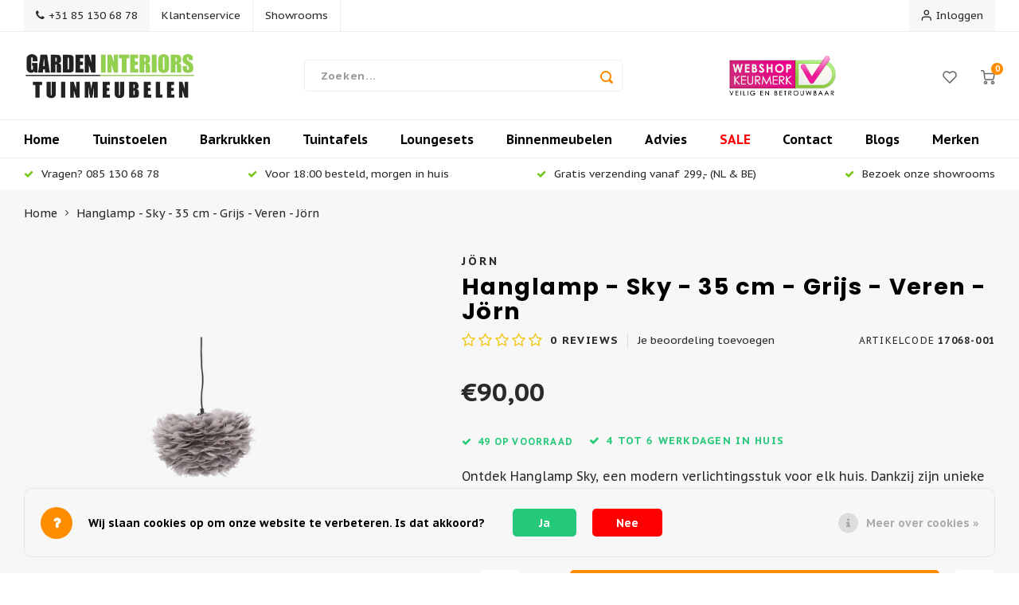

--- FILE ---
content_type: text/html;charset=utf-8
request_url: https://www.gardeninteriors.nl/hanglamp-sky-35-cm-grijs-veren-jorn.html
body_size: 31862
content:
<!DOCTYPE html>
<html lang="nl">
	
  <head>
    
        
    <meta charset="utf-8"/>
<!-- [START] 'blocks/head.rain' -->
<!--

  (c) 2008-2026 Lightspeed Netherlands B.V.
  http://www.lightspeedhq.com
  Generated: 24-01-2026 @ 07:13:41

-->
<link rel="canonical" href="https://www.gardeninteriors.nl/hanglamp-sky-35-cm-grijs-veren-jorn.html"/>
<link rel="alternate" href="https://www.gardeninteriors.nl/index.rss" type="application/rss+xml" title="Nieuwe producten"/>
<link href="https://cdn.webshopapp.com/assets/cookielaw.css?2025-02-20" rel="stylesheet" type="text/css"/>
<meta name="robots" content="noodp,noydir"/>
<meta property="og:url" content="https://www.gardeninteriors.nl/hanglamp-sky-35-cm-grijs-veren-jorn.html?source=facebook"/>
<meta property="og:site_name" content="Garden Interiors Tuinmeubelen"/>
<meta property="og:title" content="Hanglamp - Sky - 35 cm - Grijs - Veren - Jörn"/>
<meta property="og:description" content="Hanglamp Sky. Kleur Grijs van Veren. Merk Jörn. Top Stoel.Kwaliteit met scherpe prijs. ✔Snelle Levering ✔ Hanglamp Sky! Merk: Jörn. Op Voorraad."/>
<meta property="og:image" content="https://cdn.webshopapp.com/shops/262332/files/439698754/joern-hanglamp-sky-35-cm-grijs-veren-joern.jpg"/>
<script src="https://facebook.dmwsconnector.nl/shop-assets/262332/capi.js?id=03b3ef8397c7f88b46d408ec8b8cfeb1"></script>
<!--[if lt IE 9]>
<script src="https://cdn.webshopapp.com/assets/html5shiv.js?2025-02-20"></script>
<![endif]-->
<!-- [END] 'blocks/head.rain' -->
    <title>Hanglamp - Sky - 35 cm - Grijs - Veren - Jörn - Garden Interiors Tuinmeubelen</title>
    <meta name="description" content="Hanglamp Sky. Kleur Grijs van Veren. Merk Jörn. Top Stoel.Kwaliteit met scherpe prijs. ✔Snelle Levering ✔ Hanglamp Sky! Merk: Jörn. Op Voorraad." />
    <meta name="keywords" content="Verlichting, Hanglamp, Grijs, Veer, PVC, Veer Hanglamp, Grijs Verlichting, PVC Hanglamp, Veer Verlichting, Grijs Hanglamp" />
    <meta http-equiv="X-UA-Compatible" content="IE=edge,chrome=1">
    <meta name="viewport" content="width=device-width, initial-scale=1.0">
    <meta name="apple-mobile-web-app-capable" content="yes">
    <meta name="apple-mobile-web-app-status-bar-style" content="black">
    <meta property="fb:app_id" content="966242223397117"/>
    <meta name="viewport" content="width=device-width, initial-scale=1, maximum-scale=1, user-scalable=0"/>
    <meta name="apple-mobile-web-app-capable" content="yes">
    <meta name="HandheldFriendly" content="true" /> 
		<meta name="apple-mobile-web-app-title" content="Garden Interiors Tuinmeubelen">
  	<meta property="og:image" content="https://cdn.webshopapp.com/shops/262332/themes/178654/assets/logo.png?20241203223753" />  
		<link rel="apple-touch-icon-precomposed" href="https://cdn.webshopapp.com/shops/262332/themes/178654/assets/homescreen-icon.jpg?20241203223808"/>
  
    <link rel="shortcut icon" href="https://cdn.webshopapp.com/shops/262332/themes/178654/v/1091189/assets/favicon.ico?20220113110902" type="image/x-icon" />
    <link href='//fonts.googleapis.com/css?family=PT%20Sans%20Caption:400,300,500,600,700,800,900' rel='stylesheet' type='text/css'>
    <link href='//fonts.googleapis.com/css?family=Poppins:400,300,500,600,700,800,900' rel='stylesheet' type='text/css'>
    <link rel="stylesheet" href="https://cdn.webshopapp.com/shops/262332/themes/178654/assets/bootstrap.css?20241203223808" />
    <link rel="stylesheet" href="https://cdn.webshopapp.com/shops/262332/themes/178654/assets/font-awesome-min.css?20241203223808" />
  	  	<link href="https://cdn.webshopapp.com/shops/262332/themes/178654/assets/gibbon-icons.css?20241203223808" rel="stylesheet">
    <link rel="stylesheet" href="https://cdn.webshopapp.com/shops/262332/themes/178654/assets/owl-carousel-min.css?20241203223808" />  
    <link rel="stylesheet" href="https://cdn.webshopapp.com/shops/262332/themes/178654/assets/semantic.css?20241203223808" />  
    <link rel="stylesheet" href="https://cdn.webshopapp.com/shops/262332/themes/178654/assets/jquery-fancybox-min.css?20241203223808" /> 
    <link rel="stylesheet" href="https://cdn.webshopapp.com/shops/262332/themes/178654/assets/style.css?20241203223808?903" /> 
    <link rel="stylesheet" href="https://cdn.webshopapp.com/shops/262332/themes/178654/assets/settings.css?20241203223808" />  
    <link rel="stylesheet" href="https://cdn.webshopapp.com/assets/gui-2-0.css?2025-02-20" />
    <link rel="stylesheet" href="https://cdn.webshopapp.com/assets/gui-responsive-2-0.css?2025-02-20" />   
  	<link href='https://unpkg.com/boxicons@2.0.9/css/boxicons.min.css' rel='stylesheet'>
    <link rel="stylesheet" href="https://cdn.webshopapp.com/shops/262332/themes/178654/assets/custom.css?20241203223808" />

    <script src="https://cdn.webshopapp.com/assets/jquery-1-9-1.js?2025-02-20"></script>
    <script src="https://cdn.webshopapp.com/assets/jquery-ui-1-10-1.js?2025-02-20"></script>
    
   
    <script src="https://cdn.webshopapp.com/shops/262332/themes/178654/assets/bootstrap.js?20241203223808"></script>
    <script src="https://cdn.webshopapp.com/shops/262332/themes/178654/assets/owl-carousel-min.js?20241203223808"></script>
    <script src="https://cdn.webshopapp.com/shops/262332/themes/178654/assets/semantic.js?20241203223808"></script>
    <script src="https://cdn.webshopapp.com/shops/262332/themes/178654/assets/jquery-fancybox-min.js?20241203223808"></script>
    <script src="https://cdn.webshopapp.com/shops/262332/themes/178654/assets/moment.js?20241203223808"></script>  
    <script src="https://cdn.webshopapp.com/shops/262332/themes/178654/assets/js-cookie.js?20241203223808"></script>
    <script src="https://cdn.webshopapp.com/shops/262332/themes/178654/assets/jquery-countdown-min.js?20241203223808"></script>
  	<script src="https://cdn.webshopapp.com/shops/262332/themes/178654/assets/masonry.js?20241203223808"></script>
    <script src="https://cdn.webshopapp.com/shops/262332/themes/178654/assets/global.js?20241203223808?903"></script>
  	<script src="//cdnjs.cloudflare.com/ajax/libs/jqueryui-touch-punch/0.2.3/jquery.ui.touch-punch.min.js"></script>
    
    <script src="https://cdn.webshopapp.com/shops/262332/themes/178654/assets/jcarousel.js?20241203223808"></script>
    <script src="https://cdn.webshopapp.com/assets/gui.js?2025-02-20"></script>
    <script src="https://cdn.webshopapp.com/assets/gui-responsive-2-0.js?2025-02-20"></script>
    
        
    
    <!--[if lt IE 9]>
    <link rel="stylesheet" href="https://cdn.webshopapp.com/shops/262332/themes/178654/assets/style-ie.css?20241203223808" />
    <![endif]-->
  </head>  <body class=" no-mobile-bar"><script type="application/ld+json">
[
			{
    "@context": "http://schema.org",
    "@type": "BreadcrumbList",
    "itemListElement":
    [
      {
        "@type": "ListItem",
        "position": 1,
        "item": {
        	"@id": "https://www.gardeninteriors.nl/",
        	"name": "Home"
        }
      },
    	    	{
    		"@type": "ListItem",
     		"position": 2,
     		"item":	{
      		"@id": "https://www.gardeninteriors.nl/hanglamp-sky-35-cm-grijs-veren-jorn.html",
      		"name": "Hanglamp - Sky - 35 cm - Grijs - Veren - Jörn"
    		}
    	}    	    ]
  },
      
      
  {
    "@context": "http://schema.org",
    "@type": "Product", 
    "name": "Jörn Hanglamp - Sky - 35 cm - Grijs - Veren - Jörn",
    "url": "https://www.gardeninteriors.nl/hanglamp-sky-35-cm-grijs-veren-jorn.html",
    "brand": "Jörn",    "description": "Hanglamp Sky. Kleur Grijs van Veren. Merk Jörn. Top Stoel.Kwaliteit met scherpe prijs. ✔Snelle Levering ✔ Hanglamp Sky! Merk: Jörn. Op Voorraad.",    "image": "https://cdn.webshopapp.com/shops/262332/files/439698754/300x250x2/joern-hanglamp-sky-35-cm-grijs-veren-joern.jpg",    "gtin13": "6097614353305",    "mpn": "17068-001",    "sku": "17068-001",    "offers": {
      "@type": "Offer",
            "price": "90.00",
      "priceCurrency": "EUR",
            "url": "https://www.gardeninteriors.nl/hanglamp-sky-35-cm-grijs-veren-jorn.html",
      "priceValidUntil": "2027-01-24"
            	,"availability": "https://schema.org/InStock"
                ,"inventoryLevel": "49"
                    
    }
      },
      
    {
  "@context": "http://schema.org",
  "@id": "https://www.gardeninteriors.nl/#Organization",
  "@type": "Organization",
  "url": "https://www.gardeninteriors.nl/", 
  "name": "Garden Interiors Tuinmeubelen",
  "logo": "https://cdn.webshopapp.com/shops/262332/themes/178654/assets/logo.png?20241203223753",
  "telephone": "+31 85 130 68 78",
  "email": ""
    }
  ]
</script><div class="cart-messages hidden"><ul></ul></div><div id="login-popup" class="mobile-popup" data-popup="login"><div class="popup-inner"><div class="title-small title-font">Inloggen</div><form class="formLogin" id="formLogin" action="https://www.gardeninteriors.nl/account/loginPost/?return=https%3A%2F%2Fwww.gardeninteriors.nl%2Fhanglamp-sky-35-cm-grijs-veren-jorn.html" method="post"><input type="hidden" name="key" value="fab60304deda55703cf29c9cd1e89a1d" /><input type="hidden" name="type" value="login" /><input type="submit" hidden/><input type="text" name="email" id="formLoginEmail" value="" placeholder="E-mailadres" class="standard-input" /><input type="password" name="password" id="formLoginPassword" value="" placeholder="Wachtwoord" class="standard-input"/><div class="buttons"><a class="btn accent" href="#" onclick="$('#formLogin').submit(); return false;" title="Inloggen">Inloggen</a></div></form><div class="options"><a class="forgot-pw" href="https://www.gardeninteriors.nl/account/password/">Wachtwoord vergeten?</a><span class="or">of</span><a class="no-account" href="https://www.gardeninteriors.nl/account/register/">Nog geen account? Klik</a></div></div><div class="close-popup"><div class="close-popup-inner"><a href="javascript:;" class="close-mobile-popup" data-fancybox-close>
        Sluiten
      </a></div></div></div><div id="language-currency-popup" class="language-currency-popup mobile-popup"><div class="popup-inner"><div class="language-section"><div class="title-small title-font">Taal</div><div class="options-wrap"><div class="option active"><a href="https://www.gardeninteriors.nl/go/product/146714454"><div class="inner"><div class="icon"><img src="https://cdn.webshopapp.com/shops/262332/themes/178654/assets/flag-nl.svg?20241203223808" alt="flag-Nederlands"></div><div class="text">Nederlands</div></div></a></div></div></div><div class="close-popup"><div class="close-popup-inner"><a href="javascript:;" class="close-mobile-popup" data-fancybox-close>
          Sluiten
        </a></div></div></div></div><div class="mobile-menu mobile-popup" data-popup="menu"><div class="popup-inner"><div class="close-x"><i class="fa fa-close"></i></div><div class="menu-wrap"><div class="breads">Hoofdmenu</div><div class="title-small title-font">Categorieën</div><div class="menu"><ul><li class=""><a class="normal-link" href="https://www.gardeninteriors.nl/tuinstoelen/">Tuinstoelen<span class="more-cats"><i class="fa fa-chevron-right"></i></span></a><div class="subs"><div class="breads">Hoofdmenu / tuinstoelen</div><div class="title-small title-font text-center subs-back"><i class="fa fa-chevron-left"></i>Tuinstoelen</div><ul class=""><li class=""><a class="normal-link" href="https://www.gardeninteriors.nl/tuinstoelen/alle-tuinstoelen/">Alle Tuinstoelen </a></li><li class=""><a class="normal-link" href="https://www.gardeninteriors.nl/tuinstoelen/dining-tuinstoelen/">Dining Tuinstoelen</a></li><li class=""><a class="normal-link" href="https://www.gardeninteriors.nl/tuinstoelen/stapelbare-tuinstoelen/">Stapelbare Tuinstoelen</a></li><li class=""><a class="normal-link" href="https://www.gardeninteriors.nl/tuinstoelen/verstelbare-tuinstoelen/">Verstelbare Tuinstoelen</a></li><li class=""><a class="normal-link" href="https://www.gardeninteriors.nl/tuinstoelen/lounge-tuinstoelen/">Lounge Tuinstoelen</a></li><li class=""><a class="normal-link" href="https://www.gardeninteriors.nl/tuinstoelen/adirondack-stoelen/">Adirondack Stoelen</a></li><li class=""><a class="normal-link" href="https://www.gardeninteriors.nl/tuinstoelen/kunststof-tuinstoelen/">Kunststof Tuinstoelen</a></li><li class=""><a class="normal-link" href="https://www.gardeninteriors.nl/tuinstoelen/aluminium-tuinstoelen/">Aluminium Tuinstoelen</a></li><li class=""><a class="normal-link" href="https://www.gardeninteriors.nl/tuinstoelen/wicker-tuinstoelen/">Wicker Tuinstoelen</a></li><li class=""><a class="normal-link" href="https://www.gardeninteriors.nl/tuinstoelen/tuinstoelen-zwart/">Tuinstoelen zwart</a></li><li class=""><a class="normal-link" href="https://www.gardeninteriors.nl/tuinstoelen/tuinstoelen-wit/">Tuinstoelen wit</a></li><li class=""><a class="normal-link" href="https://www.gardeninteriors.nl/tuinstoelen/tuinstoelen-groen/">Tuinstoelen groen</a></li><li class=""><a class="normal-link" href="https://www.gardeninteriors.nl/tuinstoelen/tuinstoelen-inklapbaar/">Tuinstoelen inklapbaar</a></li><li class=""><a class="normal-link" href="https://www.gardeninteriors.nl/tuinstoelen/tuinstoel-air-xl/">Tuinstoel - AIR XL </a></li><li class=""><a class="normal-link" href="https://www.gardeninteriors.nl/tuinstoelen/tuinstoel-box/">Tuinstoel - BOX</a></li><li class=""><a class="normal-link" href="https://www.gardeninteriors.nl/tuinstoelen/tuinstoel-sky-7595105/">Tuinstoel - SKY</a></li><li class=""><a class="normal-link" href="https://www.gardeninteriors.nl/tuinstoelen/tuinstoel-air/">Tuinstoel - AIR </a></li><li class=""><a class="normal-link" href="https://www.gardeninteriors.nl/tuinstoelen/tuinstoel-mila/">Tuinstoel - MILA</a></li><li class=""><a class="normal-link" href="https://www.gardeninteriors.nl/tuinstoelen/hangstoelen/">Hangstoelen</a></li></ul></div></li><li class=""><a class="normal-link" href="https://www.gardeninteriors.nl/barkrukken/">Barkrukken<span class="more-cats"><i class="fa fa-chevron-right"></i></span></a><div class="subs"><div class="breads">Hoofdmenu / barkrukken</div><div class="title-small title-font text-center subs-back"><i class="fa fa-chevron-left"></i>Barkrukken</div><ul class=""><li class=""><a class="normal-link" href="https://www.gardeninteriors.nl/barkrukken/alle-barkrukken/">Alle Barkrukken</a></li><li class=""><a class="normal-link" href="https://www.gardeninteriors.nl/barkrukken/kunststof-barkrukken/">Kunststof Barkrukken</a></li><li class=""><a class="normal-link" href="https://www.gardeninteriors.nl/barkrukken/barkrukken-75-cm/">Barkrukken 75 cm </a></li><li class=""><a class="normal-link" href="https://www.gardeninteriors.nl/barkrukken/counter-barkrukken-65-cm/">Counter Barkrukken 65 cm </a></li><li class=""><a class="normal-link" href="https://www.gardeninteriors.nl/barkrukken/barkruk-air-siesta/">Barkruk - AIR - Siesta</a></li><li class=""><a class="normal-link" href="https://www.gardeninteriors.nl/barkrukken/stapelbare-barkrukken/">Stapelbare Barkrukken</a></li><li class=""><a class="normal-link" href="https://www.gardeninteriors.nl/barkrukken/barkruk-maya/">Barkruk - MAYA</a></li><li class=""><a class="normal-link" href="https://www.gardeninteriors.nl/barkrukken/barkruk-ares/">Barkruk - ARES</a></li><li class=""><a class="normal-link" href="https://www.gardeninteriors.nl/barkrukken/barkruk-jamaica-siesta/">Barkruk - JAMAICA - Siesta</a></li></ul></div></li><li class=""><a class="normal-link" href="https://www.gardeninteriors.nl/tuintafels/">Tuintafels<span class="more-cats"><i class="fa fa-chevron-right"></i></span></a><div class="subs"><div class="breads">Hoofdmenu / tuintafels</div><div class="title-small title-font text-center subs-back"><i class="fa fa-chevron-left"></i>Tuintafels</div><ul class=""><li class=""><a class="normal-link" href="https://www.gardeninteriors.nl/tuintafels/alle-tuintafels-gardeninteriors/">Alle Tuintafels - Gardeninteriors</a></li><li class=""><a class="normal-link" href="https://www.gardeninteriors.nl/tuintafels/ronde-tuintafels/">Ronde Tuintafels</a></li><li class=""><a class="normal-link" href="https://www.gardeninteriors.nl/tuintafels/uitschuifbare-tuintafels/">Uitschuifbare Tuintafels</a></li><li class=""><a class="normal-link" href="https://www.gardeninteriors.nl/tuintafels/teak-tuintafels/">Teak Tuintafels</a></li><li class=""><a class="normal-link" href="https://www.gardeninteriors.nl/tuintafels/aluminium-tuintafels/">Aluminium Tuintafels</a></li><li class=""><a class="normal-link" href="https://www.gardeninteriors.nl/tuintafels/kunststof-tuintafels/"> Kunststof Tuintafels</a></li><li class=""><a class="normal-link" href="https://www.gardeninteriors.nl/tuintafels/polywood-tuintafels/">Polywood Tuintafels</a></li><li class=""><a class="normal-link" href="https://www.gardeninteriors.nl/tuintafels/keramische-tuintafels/">Keramische Tuintafels</a></li><li class=""><a class="normal-link" href="https://www.gardeninteriors.nl/tuintafels/grote-tuintafels/">Grote Tuintafels</a></li><li class=""><a class="normal-link" href="https://www.gardeninteriors.nl/tuintafels/picknicktafels/">Picknicktafels</a></li><li class=""><a class="normal-link" href="https://www.gardeninteriors.nl/tuintafels/bartafels-buiten/">Bartafel(s) Buiten</a></li><li class=""><a class="normal-link" href="https://www.gardeninteriors.nl/tuintafels/loungetafel-tuin/">Loungetafel Tuin</a></li><li class=""><a class="normal-link" href="https://www.gardeninteriors.nl/tuintafels/bijzettafel-buiten/">Bijzettafel Buiten</a></li><li class=""><a class="normal-link" href="https://www.gardeninteriors.nl/tuintafels/inklapbare-tuintafels/">Inklapbare Tuintafels</a></li><li class=""><a class="normal-link" href="https://www.gardeninteriors.nl/tuintafels/bistrotafels/">Bistrotafels </a></li><li class=""><a class="normal-link" href="https://www.gardeninteriors.nl/tuintafels/vierkante-tuintafels/">Vierkante Tuintafels</a></li><li class=""><a class="normal-link" href="https://www.gardeninteriors.nl/tuintafels/tuintafels-hout/">Tuintafels hout</a></li><li class=""><a class="normal-link" href="https://www.gardeninteriors.nl/tuintafels/tuintafels-metaal/">Tuintafels metaal</a></li></ul></div></li><li class=""><a class="normal-link" href="https://www.gardeninteriors.nl/loungesets/">Loungesets<span class="more-cats"><i class="fa fa-chevron-right"></i></span></a><div class="subs"><div class="breads">Hoofdmenu / loungesets</div><div class="title-small title-font text-center subs-back"><i class="fa fa-chevron-left"></i>Loungesets</div><ul class=""><li class=""><a class="normal-link" href="https://www.gardeninteriors.nl/loungesets/alle-loungesets/">Alle Loungesets</a></li><li class=""><a class="normal-link" href="https://www.gardeninteriors.nl/loungesets/loungeset-hoekbank/">Loungeset Hoekbank</a></li><li class=""><a class="normal-link" href="https://www.gardeninteriors.nl/loungesets/stoel-bank-loungesets/">Stoel-Bank Loungesets</a></li><li class=""><a class="normal-link" href="https://www.gardeninteriors.nl/loungesets/dining-loungesets/">Dining Loungesets</a></li><li class=""><a class="normal-link" href="https://www.gardeninteriors.nl/loungesets/acaciahouten-loungesets/">Acaciahouten Loungesets</a></li><li class=""><a class="normal-link" href="https://www.gardeninteriors.nl/loungesets/teak-loungesets/">Teak Loungesets</a></li><li class=""><a class="normal-link" href="https://www.gardeninteriors.nl/loungesets/aluminium-loungesets/">Aluminium Loungesets</a></li><li class=""><a class="normal-link" href="https://www.gardeninteriors.nl/loungesets/wicker-loungesets/">Wicker Loungesets</a></li><li class=""><a class="normal-link" href="https://www.gardeninteriors.nl/loungesets/tuinbanken/">Tuinbanken</a></li><li class=""><a class="normal-link" href="https://www.gardeninteriors.nl/loungesets/loungebanken-tuin/">Loungebanken Tuin</a></li></ul></div></li><li class=""><a class="normal-link" href="https://www.gardeninteriors.nl/binnenmeubelen/">Binnenmeubelen<span class="more-cats"><i class="fa fa-chevron-right"></i></span></a><div class="subs"><div class="breads">Hoofdmenu / binnenmeubelen</div><div class="title-small title-font text-center subs-back"><i class="fa fa-chevron-left"></i>Binnenmeubelen</div><ul class=""><li class=""><a class="normal-link" href="https://www.gardeninteriors.nl/binnenmeubelen/eetkamerstoel/">Eetkamerstoel</a></li><li class=""><a class="normal-link" href="https://www.gardeninteriors.nl/binnenmeubelen/stoelen/">Stoelen<span class="more-cats"><i class="fa fa-chevron-right"></i></span></a><div class="subs"><div class="breads">Hoofdmenu / binnenmeubelen / eetkamerstoel / stoelen</div><div class="title-small title-font text-center subs-back"><i class="fa fa-chevron-left"></i>Stoelen</div><ul class=""><li class=""><a class="normal-link" href="https://www.gardeninteriors.nl/binnenmeubelen/stoelen/eetkamerstoelen/">Eetkamerstoelen</a></li><li class=""><a class="normal-link" href="https://www.gardeninteriors.nl/binnenmeubelen/stoelen/hockers/">Hockers</a></li></ul></div></li><li class=""><a class="normal-link" href="https://www.gardeninteriors.nl/binnenmeubelen/verlichting/">Verlichting<span class="more-cats"><i class="fa fa-chevron-right"></i></span></a><div class="subs"><div class="breads">Hoofdmenu / binnenmeubelen / eetkamerstoel / stoelen / verlichting</div><div class="title-small title-font text-center subs-back"><i class="fa fa-chevron-left"></i>Verlichting</div><ul class=""><li class=""><a class="normal-link" href="https://www.gardeninteriors.nl/binnenmeubelen/verlichting/hanglampen/">Hanglampen</a></li><li class=""><a class="normal-link" href="https://www.gardeninteriors.nl/binnenmeubelen/verlichting/vloerlampen/">Vloerlampen</a></li><li class=""><a class="normal-link" href="https://www.gardeninteriors.nl/binnenmeubelen/verlichting/wandlampen/">Wandlampen</a></li><li class=""><a class="normal-link" href="https://www.gardeninteriors.nl/binnenmeubelen/verlichting/tafellampen/">Tafellampen</a></li></ul></div></li><li class=""><a class="normal-link" href="https://www.gardeninteriors.nl/binnenmeubelen/banken/">Banken<span class="more-cats"><i class="fa fa-chevron-right"></i></span></a><div class="subs"><div class="breads">Hoofdmenu / binnenmeubelen / eetkamerstoel / stoelen / verlichting / banken</div><div class="title-small title-font text-center subs-back"><i class="fa fa-chevron-left"></i>Banken</div><ul class=""><li class=""><a class="normal-link" href="https://www.gardeninteriors.nl/binnenmeubelen/banken/alle-bankstellen/">Alle Bankstellen</a></li><li class=""><a class="normal-link" href="https://www.gardeninteriors.nl/binnenmeubelen/banken/hoekbanken/">Hoekbanken</a></li><li class=""><a class="normal-link" href="https://www.gardeninteriors.nl/binnenmeubelen/banken/slaapbanken/">Slaapbanken</a></li><li class=""><a class="normal-link" href="https://www.gardeninteriors.nl/binnenmeubelen/banken/chaise-longue-bank/">Chaise Longue Bank</a></li><li class=""><a class="normal-link" href="https://www.gardeninteriors.nl/binnenmeubelen/banken/zitbanken/">Zitbanken</a></li><li class=""><a class="normal-link" href="https://www.gardeninteriors.nl/binnenmeubelen/banken/2-zitsbanken/">2-Zitsbanken</a></li><li class=""><a class="normal-link" href="https://www.gardeninteriors.nl/binnenmeubelen/banken/3-zitsbanken/">3-Zitsbanken</a></li><li class=""><a class="normal-link" href="https://www.gardeninteriors.nl/binnenmeubelen/banken/4-zitsbanken/">4-zitsbanken</a></li><li class=""><a class="normal-link" href="https://www.gardeninteriors.nl/binnenmeubelen/banken/25-zitsbanken/">2.5-zitsbanken</a></li><li class=""><a class="normal-link" href="https://www.gardeninteriors.nl/binnenmeubelen/banken/ligbanken/">Ligbanken</a></li><li class=""><a class="normal-link" href="https://www.gardeninteriors.nl/binnenmeubelen/banken/decoratieve-banken/">Decoratieve banken</a></li><li class=""><a class="normal-link" href="https://www.gardeninteriors.nl/binnenmeubelen/banken/relaxbanken/">Relaxbanken</a></li></ul></div></li><li class=""><a class="normal-link" href="https://www.gardeninteriors.nl/binnenmeubelen/tafels/">Tafels<span class="more-cats"><i class="fa fa-chevron-right"></i></span></a><div class="subs"><div class="breads">Hoofdmenu / binnenmeubelen / eetkamerstoel / stoelen / verlichting / banken / tafels</div><div class="title-small title-font text-center subs-back"><i class="fa fa-chevron-left"></i>Tafels</div><ul class=""><li class=""><a class="normal-link" href="https://www.gardeninteriors.nl/binnenmeubelen/tafels/eettafels/">Eettafels</a></li><li class=""><a class="normal-link" href="https://www.gardeninteriors.nl/binnenmeubelen/tafels/bartafels/">Bartafels</a></li><li class=""><a class="normal-link" href="https://www.gardeninteriors.nl/binnenmeubelen/tafels/bureaus/">Bureaus</a></li><li class=""><a class="normal-link" href="https://www.gardeninteriors.nl/binnenmeubelen/tafels/bijzettafels/">Bijzettafels</a></li></ul></div></li><li class=""><a class="normal-link" href="https://www.gardeninteriors.nl/binnenmeubelen/bedden/">Bedden<span class="more-cats"><i class="fa fa-chevron-right"></i></span></a><div class="subs"><div class="breads">Hoofdmenu / binnenmeubelen / eetkamerstoel / stoelen / verlichting / banken / tafels / bedden</div><div class="title-small title-font text-center subs-back"><i class="fa fa-chevron-left"></i>Bedden</div><ul class=""><li class=""><a class="normal-link" href="https://www.gardeninteriors.nl/binnenmeubelen/bedden/tweepersoonsbedden/">Tweepersoonsbedden</a></li><li class=""><a class="normal-link" href="https://www.gardeninteriors.nl/binnenmeubelen/bedden/hoofdeindes/">Hoofdeindes</a></li><li class=""><a class="normal-link" href="https://www.gardeninteriors.nl/binnenmeubelen/bedden/boxsprings/">Boxsprings</a></li></ul></div></li></ul></div></li><li class=""><a class="normal-link" href="https://www.gardeninteriors.nl/advies/">Advies</a></li><li class=""><a class="normal-link" href="https://www.gardeninteriors.nl/binnenmeubelen-v2/">Binnenmeubelen V2<span class="more-cats"><i class="fa fa-chevron-right"></i></span></a><div class="subs"><div class="breads">Hoofdmenu / binnenmeubelen v2</div><div class="title-small title-font text-center subs-back"><i class="fa fa-chevron-left"></i>Binnenmeubelen V2</div><ul class=""><li class=""><a class="normal-link" href="https://www.gardeninteriors.nl/binnenmeubelen-v2/stoelen/">Stoelen<span class="more-cats"><i class="fa fa-chevron-right"></i></span></a><div class="subs"><div class="breads">Hoofdmenu / binnenmeubelen v2 / stoelen</div><div class="title-small title-font text-center subs-back"><i class="fa fa-chevron-left"></i>Stoelen</div><ul class=""><li class=""><a class="normal-link" href="https://www.gardeninteriors.nl/binnenmeubelen-v2/stoelen/eetkamer-stoelen/">Eetkamer stoelen</a></li><li class=""><a class="normal-link" href="https://www.gardeninteriors.nl/binnenmeubelen-v2/stoelen/woonkamer-stoelen/">Woonkamer stoelen</a></li><li class=""><a class="normal-link" href="https://www.gardeninteriors.nl/binnenmeubelen-v2/stoelen/hockers/">Hockers</a></li><li class=""><a class="normal-link" href="https://www.gardeninteriors.nl/binnenmeubelen-v2/stoelen/kleuren-binnenstoelen/">Kleuren binnenstoelen</a></li><li class=""><a class="normal-link" href="https://www.gardeninteriors.nl/binnenmeubelen-v2/stoelen/materiaal-binnenstoelen/">Materiaal binnenstoelen</a></li></ul></div></li><li class=""><a class="normal-link" href="https://www.gardeninteriors.nl/binnenmeubelen-v2/tafels/">Tafels<span class="more-cats"><i class="fa fa-chevron-right"></i></span></a><div class="subs"><div class="breads">Hoofdmenu / binnenmeubelen v2 / stoelen / tafels</div><div class="title-small title-font text-center subs-back"><i class="fa fa-chevron-left"></i>Tafels</div><ul class=""><li class=""><a class="normal-link" href="https://www.gardeninteriors.nl/binnenmeubelen-v2/tafels/eettafels/">Eettafels</a></li><li class=""><a class="normal-link" href="https://www.gardeninteriors.nl/binnenmeubelen-v2/tafels/salontafels/">Salontafels</a></li><li class=""><a class="normal-link" href="https://www.gardeninteriors.nl/binnenmeubelen-v2/tafels/bijzettafels/">Bijzettafels</a></li><li class=""><a class="normal-link" href="https://www.gardeninteriors.nl/binnenmeubelen-v2/tafels/bartafels/">Bartafels</a></li><li class=""><a class="normal-link" href="https://www.gardeninteriors.nl/binnenmeubelen-v2/tafels/consoletafels/">Consoletafels</a></li><li class=""><a class="normal-link" href="https://www.gardeninteriors.nl/binnenmeubelen-v2/tafels/kleuren-tafels/">Kleuren tafels</a></li><li class=""><a class="normal-link" href="https://www.gardeninteriors.nl/binnenmeubelen-v2/tafels/materiaal-tafels/">Materiaal tafels</a></li></ul></div></li><li class=""><a class="normal-link" href="https://www.gardeninteriors.nl/binnenmeubelen-v2/banken/">Banken<span class="more-cats"><i class="fa fa-chevron-right"></i></span></a><div class="subs"><div class="breads">Hoofdmenu / binnenmeubelen v2 / stoelen / tafels / banken</div><div class="title-small title-font text-center subs-back"><i class="fa fa-chevron-left"></i>Banken</div><ul class=""><li class=""><a class="normal-link" href="https://www.gardeninteriors.nl/binnenmeubelen-v2/banken/zitbanken/">Zitbanken</a></li><li class=""><a class="normal-link" href="https://www.gardeninteriors.nl/binnenmeubelen-v2/banken/design-banken/">Design banken</a></li><li class=""><a class="normal-link" href="https://www.gardeninteriors.nl/binnenmeubelen-v2/banken/hoekbanken/">Hoekbanken</a></li><li class=""><a class="normal-link" href="https://www.gardeninteriors.nl/binnenmeubelen-v2/banken/velvet-banken/">Velvet banken</a></li><li class=""><a class="normal-link" href="https://www.gardeninteriors.nl/binnenmeubelen-v2/banken/slaapbanken/">Slaapbanken</a></li><li class=""><a class="normal-link" href="https://www.gardeninteriors.nl/binnenmeubelen-v2/banken/loveseat-bank/">Loveseat bank</a></li><li class=""><a class="normal-link" href="https://www.gardeninteriors.nl/binnenmeubelen-v2/banken/chaise-longues-bank/">Chaise longues bank</a></li><li class=""><a class="normal-link" href="https://www.gardeninteriors.nl/binnenmeubelen-v2/banken/loungebanken/">Loungebanken</a></li><li class=""><a class="normal-link" href="https://www.gardeninteriors.nl/binnenmeubelen-v2/banken/ottoman-bank/">Ottoman bank</a></li><li class=""><a class="normal-link" href="https://www.gardeninteriors.nl/binnenmeubelen-v2/banken/bankstellen/">Bankstellen</a></li><li class=""><a class="normal-link" href="https://www.gardeninteriors.nl/binnenmeubelen-v2/banken/kleuren-banken/">Kleuren banken</a></li><li class=""><a class="normal-link" href="https://www.gardeninteriors.nl/binnenmeubelen-v2/banken/materiaal-banken/">Materiaal banken</a></li></ul></div></li><li class=""><a class="normal-link" href="https://www.gardeninteriors.nl/binnenmeubelen-v2/bedden/">Bedden<span class="more-cats"><i class="fa fa-chevron-right"></i></span></a><div class="subs"><div class="breads">Hoofdmenu / binnenmeubelen v2 / stoelen / tafels / banken / bedden</div><div class="title-small title-font text-center subs-back"><i class="fa fa-chevron-left"></i>Bedden</div><ul class=""><li class=""><a class="normal-link" href="https://www.gardeninteriors.nl/binnenmeubelen-v2/bedden/eenpersoonsbedden/">Eenpersoonsbedden</a></li><li class=""><a class="normal-link" href="https://www.gardeninteriors.nl/binnenmeubelen-v2/bedden/tweepersoonsbedden/">Tweepersoonsbedden</a></li><li class=""><a class="normal-link" href="https://www.gardeninteriors.nl/binnenmeubelen-v2/bedden/boxsprings/">Boxsprings</a></li><li class=""><a class="normal-link" href="https://www.gardeninteriors.nl/binnenmeubelen-v2/bedden/slaapbanken/">Slaapbanken</a></li><li class=""><a class="normal-link" href="https://www.gardeninteriors.nl/binnenmeubelen-v2/bedden/kleuren-bedden/">Kleuren bedden</a></li></ul></div></li><li class=""><a class="normal-link" href="https://www.gardeninteriors.nl/binnenmeubelen-v2/lampen/">Lampen<span class="more-cats"><i class="fa fa-chevron-right"></i></span></a><div class="subs"><div class="breads">Hoofdmenu / binnenmeubelen v2 / stoelen / tafels / banken / bedden / lampen</div><div class="title-small title-font text-center subs-back"><i class="fa fa-chevron-left"></i>Lampen</div><ul class=""><li class=""><a class="normal-link" href="https://www.gardeninteriors.nl/binnenmeubelen-v2/lampen/hanglampen/">Hanglampen</a></li><li class=""><a class="normal-link" href="https://www.gardeninteriors.nl/binnenmeubelen-v2/lampen/plafondlampen/">Plafondlampen</a></li><li class=""><a class="normal-link" href="https://www.gardeninteriors.nl/binnenmeubelen-v2/lampen/wandlampen/">Wandlampen</a></li><li class=""><a class="normal-link" href="https://www.gardeninteriors.nl/binnenmeubelen-v2/lampen/tafellampen/">Tafellampen</a></li><li class=""><a class="normal-link" href="https://www.gardeninteriors.nl/binnenmeubelen-v2/lampen/vloerlampen/">Vloerlampen</a></li><li class=""><a class="normal-link" href="https://www.gardeninteriors.nl/binnenmeubelen-v2/lampen/kleuren-lampen/">Kleuren lampen</a></li><li class=""><a class="normal-link" href="https://www.gardeninteriors.nl/binnenmeubelen-v2/lampen/materiaal-lampen/">Materiaal lampen</a></li></ul></div></li></ul></div></li><li class=""><a href="https://www.gardeninteriors.nl/collection/offers/">SALE</a></li><li class=""><a href="https://www.gardeninteriors.nl/service/">Contact</a></li><li class=""><a href="https://www.gardeninteriors.nl/blogs/tuinmeubelen-blogs/">Blogs</a></li><li class=""><a href="https://www.gardeninteriors.nl/brands/">Merken</a></li></ul><ul><li class="highlight hidden-sm"><a class="open-mobile-slide" data-popup="login" href="javascript:;">Inloggen</a></li></ul></div></div></div><div class="close-popup dark"><div class="close-popup-inner"><a href="javascript:;" class="close-mobile-popup" data-fancybox-close>
        Sluiten
      </a></div></div></div><header id="header" class="with-large-logo"><div class="topbar"><div class="container"><div class="inner"><ul class="links-left ul-reset"><li class="phone item"><a href="tel:+31 85 130 68 78"><i class="fa fa-phone"></i>+31 85 130 68 78</a></li><li class="service item hidden-xs hidden-sm"><a href="https://www.gardeninteriors.nl/service/">Klantenservice</a></li><li class="service item hidden-xs hidden-sm"><a href="https://www.gardeninteriors.nl/service/onze-showrooms-shop-in-shops-winkels/">Showrooms</a></li></ul><ul class="links-right ul-reset"><li class="login item hidden-xs"><a href="#login-popup" data-fancybox><i class="sm sm-user"></i>Inloggen</a></li><li class="login item visible-xs"><a class="open-mobile-slide" data-popup="login" data-main-link href="javascript:;"><i class="sm sm-user"></i>Inloggen</a></li></ul></div></div></div><div class="main-header-wrap"><div class="main-header"><div class="container"><div class="inner"><div class="mob-icons visible-xs"><ul><li><a class="open-mobile-slide" data-popup="menu" data-main-link href="javascript:;"><i class="sm sm-bars"></i></a></li></ul></div><div class="logo large-logo align-middle"><a href="https://www.gardeninteriors.nl/"><img src="https://cdn.webshopapp.com/shops/262332/files/382024173/logo-garden-interiors-tuinmeubelen.jpg" alt="Garden Interiors Tuinmeubelen"></a></div><div class="mob-icons second visible-xs"><ul><li><a class="open-mobile-slide" data-popup="search" data-main-link href="javascript:;"><i class="sm sm-search"></i></a></li><li><a  href="https://www.gardeninteriors.nl/cart/"><span class="icon-wrap"><i class="sm sm-cart"></i><div class="items" data-cart-items>0</div></span></a></li></ul></div><div class="vertical-menu-wrap hidden-xs hidden-md hidden-lg"><div class="btn-wrap"><a class="btn accent vertical-menu-btn open-mobile-slide" data-popup="menu" data-main-link href="javascript:;">Categorieën<i class="fa fa-angle-down"></i></a></div></div><div class="vertical-menu-wrap hidden-xs hidden-sm visible-sm hidden-md hidden-lg "><div class="btn-wrap"><a class="btn accent vertical-menu-btn open-vertical-menu">Categorieën<i class="fa fa-angle-down"></i></a><div class="vertical-menu"><ul><li class=""><a class="" href="https://www.gardeninteriors.nl/tuinstoelen/"><div class="category-wrap"><img src="https://cdn.webshopapp.com/shops/262332/files/393710382/100x100x1/tuinstoelen.jpg" alt="Tuinstoelen">
                                            Tuinstoelen
                    </div><i class="fa fa-chevron-right arrow-right"></i></a><div class="subs"><ul><li class="subs-title"><a class="" href="https://www.gardeninteriors.nl/tuinstoelen/">Tuinstoelen</a></li><li class=""><a class="" href="https://www.gardeninteriors.nl/tuinstoelen/alle-tuinstoelen/"><div>
                            Alle Tuinstoelen 
                          </div></a></li><li class=""><a class="" href="https://www.gardeninteriors.nl/tuinstoelen/dining-tuinstoelen/"><div>
                            Dining Tuinstoelen
                          </div></a></li><li class=""><a class="" href="https://www.gardeninteriors.nl/tuinstoelen/stapelbare-tuinstoelen/"><div>
                            Stapelbare Tuinstoelen
                          </div></a></li><li class=""><a class="" href="https://www.gardeninteriors.nl/tuinstoelen/verstelbare-tuinstoelen/"><div>
                            Verstelbare Tuinstoelen
                          </div></a></li><li class=""><a class="" href="https://www.gardeninteriors.nl/tuinstoelen/lounge-tuinstoelen/"><div>
                            Lounge Tuinstoelen
                          </div></a></li><li class=""><a class="" href="https://www.gardeninteriors.nl/tuinstoelen/adirondack-stoelen/"><div>
                            Adirondack Stoelen
                          </div></a></li><li class=""><a class="" href="https://www.gardeninteriors.nl/tuinstoelen/kunststof-tuinstoelen/"><div>
                            Kunststof Tuinstoelen
                          </div></a></li><li class=""><a class="" href="https://www.gardeninteriors.nl/tuinstoelen/aluminium-tuinstoelen/"><div>
                            Aluminium Tuinstoelen
                          </div></a></li><li class=""><a class="" href="https://www.gardeninteriors.nl/tuinstoelen/wicker-tuinstoelen/"><div>
                            Wicker Tuinstoelen
                          </div></a></li><li class=""><a class="" href="https://www.gardeninteriors.nl/tuinstoelen/tuinstoelen-zwart/"><div>
                            Tuinstoelen zwart
                          </div></a></li><li class=""><a class="" href="https://www.gardeninteriors.nl/tuinstoelen/tuinstoelen-wit/"><div>
                            Tuinstoelen wit
                          </div></a></li><li class=""><a class="" href="https://www.gardeninteriors.nl/tuinstoelen/tuinstoelen-groen/"><div>
                            Tuinstoelen groen
                          </div></a></li><li class=""><a class="" href="https://www.gardeninteriors.nl/tuinstoelen/tuinstoelen-inklapbaar/"><div>
                            Tuinstoelen inklapbaar
                          </div></a></li><li class=""><a class="" href="https://www.gardeninteriors.nl/tuinstoelen/tuinstoel-air-xl/"><div>
                            Tuinstoel - AIR XL 
                          </div></a></li><li class=""><a class="" href="https://www.gardeninteriors.nl/tuinstoelen/tuinstoel-box/"><div>
                            Tuinstoel - BOX
                          </div></a></li><li class=""><a class="" href="https://www.gardeninteriors.nl/tuinstoelen/tuinstoel-sky-7595105/"><div>
                            Tuinstoel - SKY
                          </div></a></li><li class=""><a class="" href="https://www.gardeninteriors.nl/tuinstoelen/tuinstoel-air/"><div>
                            Tuinstoel - AIR 
                          </div></a></li><li class=""><a class="" href="https://www.gardeninteriors.nl/tuinstoelen/tuinstoel-mila/"><div>
                            Tuinstoel - MILA
                          </div></a></li><li class=""><a class="" href="https://www.gardeninteriors.nl/tuinstoelen/hangstoelen/"><div>
                            Hangstoelen
                          </div></a></li></ul></div></li><li class=""><a class="" href="https://www.gardeninteriors.nl/barkrukken/"><div class="category-wrap"><img src="https://cdn.webshopapp.com/shops/262332/files/382049036/100x100x1/barkrukken.jpg" alt="Barkrukken">
                                            Barkrukken
                    </div><i class="fa fa-chevron-right arrow-right"></i></a><div class="subs"><ul><li class="subs-title"><a class="" href="https://www.gardeninteriors.nl/barkrukken/">Barkrukken</a></li><li class=""><a class="" href="https://www.gardeninteriors.nl/barkrukken/alle-barkrukken/"><div>
                            Alle Barkrukken
                          </div></a></li><li class=""><a class="" href="https://www.gardeninteriors.nl/barkrukken/kunststof-barkrukken/"><div>
                            Kunststof Barkrukken
                          </div></a></li><li class=""><a class="" href="https://www.gardeninteriors.nl/barkrukken/barkrukken-75-cm/"><div>
                            Barkrukken 75 cm 
                          </div></a></li><li class=""><a class="" href="https://www.gardeninteriors.nl/barkrukken/counter-barkrukken-65-cm/"><div>
                            Counter Barkrukken 65 cm 
                          </div></a></li><li class=""><a class="" href="https://www.gardeninteriors.nl/barkrukken/barkruk-air-siesta/"><div>
                            Barkruk - AIR - Siesta
                          </div></a></li><li class=""><a class="" href="https://www.gardeninteriors.nl/barkrukken/stapelbare-barkrukken/"><div>
                            Stapelbare Barkrukken
                          </div></a></li><li class=""><a class="" href="https://www.gardeninteriors.nl/barkrukken/barkruk-maya/"><div>
                            Barkruk - MAYA
                          </div></a></li><li class=""><a class="" href="https://www.gardeninteriors.nl/barkrukken/barkruk-ares/"><div>
                            Barkruk - ARES
                          </div></a></li><li class=""><a class="" href="https://www.gardeninteriors.nl/barkrukken/barkruk-jamaica-siesta/"><div>
                            Barkruk - JAMAICA - Siesta
                          </div></a></li></ul></div></li><li class=""><a class="" href="https://www.gardeninteriors.nl/tuintafels/"><div class="category-wrap"><img src="https://cdn.webshopapp.com/shops/262332/files/382043451/100x100x1/tuintafels.jpg" alt="Tuintafels">
                                            Tuintafels
                    </div><i class="fa fa-chevron-right arrow-right"></i></a><div class="subs"><ul><li class="subs-title"><a class="" href="https://www.gardeninteriors.nl/tuintafels/">Tuintafels</a></li><li class=""><a class="" href="https://www.gardeninteriors.nl/tuintafels/alle-tuintafels-gardeninteriors/"><div>
                            Alle Tuintafels - Gardeninteriors
                          </div></a></li><li class=""><a class="" href="https://www.gardeninteriors.nl/tuintafels/ronde-tuintafels/"><div>
                            Ronde Tuintafels
                          </div></a></li><li class=""><a class="" href="https://www.gardeninteriors.nl/tuintafels/uitschuifbare-tuintafels/"><div>
                            Uitschuifbare Tuintafels
                          </div></a></li><li class=""><a class="" href="https://www.gardeninteriors.nl/tuintafels/teak-tuintafels/"><div>
                            Teak Tuintafels
                          </div></a></li><li class=""><a class="" href="https://www.gardeninteriors.nl/tuintafels/aluminium-tuintafels/"><div>
                            Aluminium Tuintafels
                          </div></a></li><li class=""><a class="" href="https://www.gardeninteriors.nl/tuintafels/kunststof-tuintafels/"><div>
                             Kunststof Tuintafels
                          </div></a></li><li class=""><a class="" href="https://www.gardeninteriors.nl/tuintafels/polywood-tuintafels/"><div>
                            Polywood Tuintafels
                          </div></a></li><li class=""><a class="" href="https://www.gardeninteriors.nl/tuintafels/keramische-tuintafels/"><div>
                            Keramische Tuintafels
                          </div></a></li><li class=""><a class="" href="https://www.gardeninteriors.nl/tuintafels/grote-tuintafels/"><div>
                            Grote Tuintafels
                          </div></a></li><li class=""><a class="" href="https://www.gardeninteriors.nl/tuintafels/picknicktafels/"><div>
                            Picknicktafels
                          </div></a></li><li class=""><a class="" href="https://www.gardeninteriors.nl/tuintafels/bartafels-buiten/"><div>
                            Bartafel(s) Buiten
                          </div></a></li><li class=""><a class="" href="https://www.gardeninteriors.nl/tuintafels/loungetafel-tuin/"><div>
                            Loungetafel Tuin
                          </div></a></li><li class=""><a class="" href="https://www.gardeninteriors.nl/tuintafels/bijzettafel-buiten/"><div>
                            Bijzettafel Buiten
                          </div></a></li><li class=""><a class="" href="https://www.gardeninteriors.nl/tuintafels/inklapbare-tuintafels/"><div>
                            Inklapbare Tuintafels
                          </div></a></li><li class=""><a class="" href="https://www.gardeninteriors.nl/tuintafels/bistrotafels/"><div>
                            Bistrotafels 
                          </div></a></li><li class=""><a class="" href="https://www.gardeninteriors.nl/tuintafels/vierkante-tuintafels/"><div>
                            Vierkante Tuintafels
                          </div></a></li><li class=""><a class="" href="https://www.gardeninteriors.nl/tuintafels/tuintafels-hout/"><div>
                            Tuintafels hout
                          </div></a></li><li class=""><a class="" href="https://www.gardeninteriors.nl/tuintafels/tuintafels-metaal/"><div>
                            Tuintafels metaal
                          </div></a></li></ul></div></li><li class=""><a class="" href="https://www.gardeninteriors.nl/loungesets/"><div class="category-wrap"><img src="https://cdn.webshopapp.com/shops/262332/files/382047144/100x100x1/loungesets.jpg" alt="Loungesets">
                                            Loungesets
                    </div><i class="fa fa-chevron-right arrow-right"></i></a><div class="subs"><ul><li class="subs-title"><a class="" href="https://www.gardeninteriors.nl/loungesets/">Loungesets</a></li><li class=""><a class="" href="https://www.gardeninteriors.nl/loungesets/alle-loungesets/"><div>
                            Alle Loungesets
                          </div></a></li><li class=""><a class="" href="https://www.gardeninteriors.nl/loungesets/loungeset-hoekbank/"><div>
                            Loungeset Hoekbank
                          </div></a></li><li class=""><a class="" href="https://www.gardeninteriors.nl/loungesets/stoel-bank-loungesets/"><div>
                            Stoel-Bank Loungesets
                          </div></a></li><li class=""><a class="" href="https://www.gardeninteriors.nl/loungesets/dining-loungesets/"><div>
                            Dining Loungesets
                          </div></a></li><li class=""><a class="" href="https://www.gardeninteriors.nl/loungesets/acaciahouten-loungesets/"><div>
                            Acaciahouten Loungesets
                          </div></a></li><li class=""><a class="" href="https://www.gardeninteriors.nl/loungesets/teak-loungesets/"><div>
                            Teak Loungesets
                          </div></a></li><li class=""><a class="" href="https://www.gardeninteriors.nl/loungesets/aluminium-loungesets/"><div>
                            Aluminium Loungesets
                          </div></a></li><li class=""><a class="" href="https://www.gardeninteriors.nl/loungesets/wicker-loungesets/"><div>
                            Wicker Loungesets
                          </div></a></li><li class=""><a class="" href="https://www.gardeninteriors.nl/loungesets/tuinbanken/"><div>
                            Tuinbanken
                          </div></a></li><li class=""><a class="" href="https://www.gardeninteriors.nl/loungesets/loungebanken-tuin/"><div>
                            Loungebanken Tuin
                          </div></a></li></ul></div></li><li class=""><a class="" href="https://www.gardeninteriors.nl/binnenmeubelen/"><div class="category-wrap"><img src="https://cdn.webshopapp.com/shops/262332/files/439824334/100x100x1/binnenmeubelen.jpg" alt="Binnenmeubelen">
                                            Binnenmeubelen
                    </div><i class="fa fa-chevron-right arrow-right"></i></a><div class="subs"><ul><li class="subs-title"><a class="" href="https://www.gardeninteriors.nl/binnenmeubelen/">Binnenmeubelen</a></li><li class=""><a class="" href="https://www.gardeninteriors.nl/binnenmeubelen/eetkamerstoel/"><div>
                            Eetkamerstoel
                          </div></a></li><li class=""><a class="" href="https://www.gardeninteriors.nl/binnenmeubelen/stoelen/"><div>
                            Stoelen
                          </div><i class="fa fa-chevron-right arrow-right"></i></a><div class="subs"><ul><li class="subs-title"><a class="" href="https://www.gardeninteriors.nl/binnenmeubelen/stoelen/">Stoelen</a></li><li class=""><a class="" href="https://www.gardeninteriors.nl/binnenmeubelen/stoelen/eetkamerstoelen/"><div>
                                  Eetkamerstoelen
                                </div></a></li><li class=""><a class="" href="https://www.gardeninteriors.nl/binnenmeubelen/stoelen/hockers/"><div>
                                  Hockers
                                </div></a></li></ul></div></li><li class=""><a class="" href="https://www.gardeninteriors.nl/binnenmeubelen/verlichting/"><div>
                            Verlichting
                          </div><i class="fa fa-chevron-right arrow-right"></i></a><div class="subs"><ul><li class="subs-title"><a class="" href="https://www.gardeninteriors.nl/binnenmeubelen/verlichting/">Verlichting</a></li><li class=""><a class="" href="https://www.gardeninteriors.nl/binnenmeubelen/verlichting/hanglampen/"><div>
                                  Hanglampen
                                </div></a></li><li class=""><a class="" href="https://www.gardeninteriors.nl/binnenmeubelen/verlichting/vloerlampen/"><div>
                                  Vloerlampen
                                </div></a></li><li class=""><a class="" href="https://www.gardeninteriors.nl/binnenmeubelen/verlichting/wandlampen/"><div>
                                  Wandlampen
                                </div></a></li><li class=""><a class="" href="https://www.gardeninteriors.nl/binnenmeubelen/verlichting/tafellampen/"><div>
                                  Tafellampen
                                </div></a></li></ul></div></li><li class=""><a class="" href="https://www.gardeninteriors.nl/binnenmeubelen/banken/"><div>
                            Banken
                          </div><i class="fa fa-chevron-right arrow-right"></i></a><div class="subs"><ul><li class="subs-title"><a class="" href="https://www.gardeninteriors.nl/binnenmeubelen/banken/">Banken</a></li><li class=""><a class="" href="https://www.gardeninteriors.nl/binnenmeubelen/banken/alle-bankstellen/"><div>
                                  Alle Bankstellen
                                </div></a></li><li class=""><a class="" href="https://www.gardeninteriors.nl/binnenmeubelen/banken/hoekbanken/"><div>
                                  Hoekbanken
                                </div></a></li><li class=""><a class="" href="https://www.gardeninteriors.nl/binnenmeubelen/banken/slaapbanken/"><div>
                                  Slaapbanken
                                </div></a></li><li class=""><a class="" href="https://www.gardeninteriors.nl/binnenmeubelen/banken/chaise-longue-bank/"><div>
                                  Chaise Longue Bank
                                </div></a></li><li class=""><a class="" href="https://www.gardeninteriors.nl/binnenmeubelen/banken/zitbanken/"><div>
                                  Zitbanken
                                </div></a></li><li class=""><a class="" href="https://www.gardeninteriors.nl/binnenmeubelen/banken/2-zitsbanken/"><div>
                                  2-Zitsbanken
                                </div></a></li><li class=""><a class="" href="https://www.gardeninteriors.nl/binnenmeubelen/banken/3-zitsbanken/"><div>
                                  3-Zitsbanken
                                </div></a></li><li class=""><a class="" href="https://www.gardeninteriors.nl/binnenmeubelen/banken/4-zitsbanken/"><div>
                                  4-zitsbanken
                                </div></a></li><li class=""><a class="" href="https://www.gardeninteriors.nl/binnenmeubelen/banken/25-zitsbanken/"><div>
                                  2.5-zitsbanken
                                </div></a></li><li class=""><a class="" href="https://www.gardeninteriors.nl/binnenmeubelen/banken/ligbanken/"><div>
                                  Ligbanken
                                </div></a></li><li class=""><a class="" href="https://www.gardeninteriors.nl/binnenmeubelen/banken/decoratieve-banken/"><div>
                                  Decoratieve banken
                                </div></a></li><li class=""><a class="" href="https://www.gardeninteriors.nl/binnenmeubelen/banken/relaxbanken/"><div>
                                  Relaxbanken
                                </div></a></li></ul></div></li><li class=""><a class="" href="https://www.gardeninteriors.nl/binnenmeubelen/tafels/"><div>
                            Tafels
                          </div><i class="fa fa-chevron-right arrow-right"></i></a><div class="subs"><ul><li class="subs-title"><a class="" href="https://www.gardeninteriors.nl/binnenmeubelen/tafels/">Tafels</a></li><li class=""><a class="" href="https://www.gardeninteriors.nl/binnenmeubelen/tafels/eettafels/"><div>
                                  Eettafels
                                </div></a></li><li class=""><a class="" href="https://www.gardeninteriors.nl/binnenmeubelen/tafels/bartafels/"><div>
                                  Bartafels
                                </div></a></li><li class=""><a class="" href="https://www.gardeninteriors.nl/binnenmeubelen/tafels/bureaus/"><div>
                                  Bureaus
                                </div></a></li><li class=""><a class="" href="https://www.gardeninteriors.nl/binnenmeubelen/tafels/bijzettafels/"><div>
                                  Bijzettafels
                                </div></a></li></ul></div></li><li class=""><a class="" href="https://www.gardeninteriors.nl/binnenmeubelen/bedden/"><div>
                            Bedden
                          </div><i class="fa fa-chevron-right arrow-right"></i></a><div class="subs"><ul><li class="subs-title"><a class="" href="https://www.gardeninteriors.nl/binnenmeubelen/bedden/">Bedden</a></li><li class=""><a class="" href="https://www.gardeninteriors.nl/binnenmeubelen/bedden/tweepersoonsbedden/"><div>
                                  Tweepersoonsbedden
                                </div></a></li><li class=""><a class="" href="https://www.gardeninteriors.nl/binnenmeubelen/bedden/hoofdeindes/"><div>
                                  Hoofdeindes
                                </div></a></li><li class=""><a class="" href="https://www.gardeninteriors.nl/binnenmeubelen/bedden/boxsprings/"><div>
                                  Boxsprings
                                </div></a></li></ul></div></li></ul></div></li><li class=""><a class="" href="https://www.gardeninteriors.nl/advies/"><div class="category-wrap"><img src="https://cdn.webshopapp.com/shops/262332/files/459171451/100x100x1/advies.jpg" alt="Advies">
                                            Advies
                    </div></a></li><li class=""><a class="" href="https://www.gardeninteriors.nl/binnenmeubelen-v2/"><div class="category-wrap"><img src="//placehold.it/50x50">
                                            Binnenmeubelen V2
                    </div><i class="fa fa-chevron-right arrow-right"></i></a><div class="subs"><ul><li class="subs-title"><a class="" href="https://www.gardeninteriors.nl/binnenmeubelen-v2/">Binnenmeubelen V2</a></li><li class=""><a class="" href="https://www.gardeninteriors.nl/binnenmeubelen-v2/stoelen/"><div>
                            Stoelen
                          </div><i class="fa fa-chevron-right arrow-right"></i></a><div class="subs"><ul><li class="subs-title"><a class="" href="https://www.gardeninteriors.nl/binnenmeubelen-v2/stoelen/">Stoelen</a></li><li class=""><a class="" href="https://www.gardeninteriors.nl/binnenmeubelen-v2/stoelen/eetkamer-stoelen/"><div>
                                  Eetkamer stoelen
                                </div></a></li><li class=""><a class="" href="https://www.gardeninteriors.nl/binnenmeubelen-v2/stoelen/woonkamer-stoelen/"><div>
                                  Woonkamer stoelen
                                </div></a></li><li class=""><a class="" href="https://www.gardeninteriors.nl/binnenmeubelen-v2/stoelen/hockers/"><div>
                                  Hockers
                                </div></a></li><li class=""><a class="" href="https://www.gardeninteriors.nl/binnenmeubelen-v2/stoelen/kleuren-binnenstoelen/"><div>
                                  Kleuren binnenstoelen
                                </div><i class="fa fa-chevron-right arrow-right"></i></a></li><li class=""><a class="" href="https://www.gardeninteriors.nl/binnenmeubelen-v2/stoelen/materiaal-binnenstoelen/"><div>
                                  Materiaal binnenstoelen
                                </div><i class="fa fa-chevron-right arrow-right"></i></a></li></ul></div></li><li class=""><a class="" href="https://www.gardeninteriors.nl/binnenmeubelen-v2/tafels/"><div>
                            Tafels
                          </div><i class="fa fa-chevron-right arrow-right"></i></a><div class="subs"><ul><li class="subs-title"><a class="" href="https://www.gardeninteriors.nl/binnenmeubelen-v2/tafels/">Tafels</a></li><li class=""><a class="" href="https://www.gardeninteriors.nl/binnenmeubelen-v2/tafels/eettafels/"><div>
                                  Eettafels
                                </div></a></li><li class=""><a class="" href="https://www.gardeninteriors.nl/binnenmeubelen-v2/tafels/salontafels/"><div>
                                  Salontafels
                                </div></a></li><li class=""><a class="" href="https://www.gardeninteriors.nl/binnenmeubelen-v2/tafels/bijzettafels/"><div>
                                  Bijzettafels
                                </div></a></li><li class=""><a class="" href="https://www.gardeninteriors.nl/binnenmeubelen-v2/tafels/bartafels/"><div>
                                  Bartafels
                                </div></a></li><li class=""><a class="" href="https://www.gardeninteriors.nl/binnenmeubelen-v2/tafels/consoletafels/"><div>
                                  Consoletafels
                                </div></a></li><li class=""><a class="" href="https://www.gardeninteriors.nl/binnenmeubelen-v2/tafels/kleuren-tafels/"><div>
                                  Kleuren tafels
                                </div><i class="fa fa-chevron-right arrow-right"></i></a></li><li class=""><a class="" href="https://www.gardeninteriors.nl/binnenmeubelen-v2/tafels/materiaal-tafels/"><div>
                                  Materiaal tafels
                                </div><i class="fa fa-chevron-right arrow-right"></i></a></li></ul></div></li><li class=""><a class="" href="https://www.gardeninteriors.nl/binnenmeubelen-v2/banken/"><div>
                            Banken
                          </div><i class="fa fa-chevron-right arrow-right"></i></a><div class="subs"><ul><li class="subs-title"><a class="" href="https://www.gardeninteriors.nl/binnenmeubelen-v2/banken/">Banken</a></li><li class=""><a class="" href="https://www.gardeninteriors.nl/binnenmeubelen-v2/banken/zitbanken/"><div>
                                  Zitbanken
                                </div></a></li><li class=""><a class="" href="https://www.gardeninteriors.nl/binnenmeubelen-v2/banken/design-banken/"><div>
                                  Design banken
                                </div></a></li><li class=""><a class="" href="https://www.gardeninteriors.nl/binnenmeubelen-v2/banken/hoekbanken/"><div>
                                  Hoekbanken
                                </div></a></li><li class=""><a class="" href="https://www.gardeninteriors.nl/binnenmeubelen-v2/banken/velvet-banken/"><div>
                                  Velvet banken
                                </div></a></li><li class=""><a class="" href="https://www.gardeninteriors.nl/binnenmeubelen-v2/banken/slaapbanken/"><div>
                                  Slaapbanken
                                </div></a></li><li class=""><a class="" href="https://www.gardeninteriors.nl/binnenmeubelen-v2/banken/loveseat-bank/"><div>
                                  Loveseat bank
                                </div></a></li><li class=""><a class="" href="https://www.gardeninteriors.nl/binnenmeubelen-v2/banken/chaise-longues-bank/"><div>
                                  Chaise longues bank
                                </div></a></li><li class=""><a class="" href="https://www.gardeninteriors.nl/binnenmeubelen-v2/banken/loungebanken/"><div>
                                  Loungebanken
                                </div></a></li><li class=""><a class="" href="https://www.gardeninteriors.nl/binnenmeubelen-v2/banken/ottoman-bank/"><div>
                                  Ottoman bank
                                </div></a></li><li class=""><a class="" href="https://www.gardeninteriors.nl/binnenmeubelen-v2/banken/bankstellen/"><div>
                                  Bankstellen
                                </div></a></li><li class=""><a class="" href="https://www.gardeninteriors.nl/binnenmeubelen-v2/banken/kleuren-banken/"><div>
                                  Kleuren banken
                                </div><i class="fa fa-chevron-right arrow-right"></i></a></li><li class=""><a class="" href="https://www.gardeninteriors.nl/binnenmeubelen-v2/banken/materiaal-banken/"><div>
                                  Materiaal banken
                                </div><i class="fa fa-chevron-right arrow-right"></i></a></li></ul></div></li><li class=""><a class="" href="https://www.gardeninteriors.nl/binnenmeubelen-v2/bedden/"><div>
                            Bedden
                          </div><i class="fa fa-chevron-right arrow-right"></i></a><div class="subs"><ul><li class="subs-title"><a class="" href="https://www.gardeninteriors.nl/binnenmeubelen-v2/bedden/">Bedden</a></li><li class=""><a class="" href="https://www.gardeninteriors.nl/binnenmeubelen-v2/bedden/eenpersoonsbedden/"><div>
                                  Eenpersoonsbedden
                                </div></a></li><li class=""><a class="" href="https://www.gardeninteriors.nl/binnenmeubelen-v2/bedden/tweepersoonsbedden/"><div>
                                  Tweepersoonsbedden
                                </div></a></li><li class=""><a class="" href="https://www.gardeninteriors.nl/binnenmeubelen-v2/bedden/boxsprings/"><div>
                                  Boxsprings
                                </div></a></li><li class=""><a class="" href="https://www.gardeninteriors.nl/binnenmeubelen-v2/bedden/slaapbanken/"><div>
                                  Slaapbanken
                                </div></a></li><li class=""><a class="" href="https://www.gardeninteriors.nl/binnenmeubelen-v2/bedden/kleuren-bedden/"><div>
                                  Kleuren bedden
                                </div><i class="fa fa-chevron-right arrow-right"></i></a></li></ul></div></li><li class=""><a class="" href="https://www.gardeninteriors.nl/binnenmeubelen-v2/lampen/"><div>
                            Lampen
                          </div><i class="fa fa-chevron-right arrow-right"></i></a><div class="subs"><ul><li class="subs-title"><a class="" href="https://www.gardeninteriors.nl/binnenmeubelen-v2/lampen/">Lampen</a></li><li class=""><a class="" href="https://www.gardeninteriors.nl/binnenmeubelen-v2/lampen/hanglampen/"><div>
                                  Hanglampen
                                </div></a></li><li class=""><a class="" href="https://www.gardeninteriors.nl/binnenmeubelen-v2/lampen/plafondlampen/"><div>
                                  Plafondlampen
                                </div></a></li><li class=""><a class="" href="https://www.gardeninteriors.nl/binnenmeubelen-v2/lampen/wandlampen/"><div>
                                  Wandlampen
                                </div></a></li><li class=""><a class="" href="https://www.gardeninteriors.nl/binnenmeubelen-v2/lampen/tafellampen/"><div>
                                  Tafellampen
                                </div></a></li><li class=""><a class="" href="https://www.gardeninteriors.nl/binnenmeubelen-v2/lampen/vloerlampen/"><div>
                                  Vloerlampen
                                </div></a></li><li class=""><a class="" href="https://www.gardeninteriors.nl/binnenmeubelen-v2/lampen/kleuren-lampen/"><div>
                                  Kleuren lampen
                                </div><i class="fa fa-chevron-right arrow-right"></i></a></li><li class=""><a class="" href="https://www.gardeninteriors.nl/binnenmeubelen-v2/lampen/materiaal-lampen/"><div>
                                  Materiaal lampen
                                </div><i class="fa fa-chevron-right arrow-right"></i></a></li></ul></div></li></ul></div></li></ul></div></div><div class="vertical-menu-overlay general-overlay"></div></div><div class="search-bar hidden-xs"><form action="https://www.gardeninteriors.nl/search/" method="get" id="formSearch"  class="search-form"  data-search-type="desktop"><div class="relative search-wrap"><input type="text" name="q" autocomplete="off"  value="" placeholder="Zoeken..." class="standard-input" data-input="desktop"/><span onclick="$(this).closest('form').submit();" title="Zoeken" class="icon icon-search"><i class="sm sm-search"></i></span><span onclick="$(this).closest('form').find('input').val('').trigger('keyup');" class="icon icon-hide-search hidden"><i class="fa fa-close"></i></span></div><div class="search-overlay general-overlay"></div></form></div><div class="hallmark medium align-middle text-center hidden-sm hidden-xs"><div class="hallmark-wrap"><a href="https://www.keurmerk.info/nl/consumenten/webwinkel/?key=14387" target=_blank><img src="https://cdn.webshopapp.com/shops/262332/themes/178654/v/1087968/assets/custom-hallmark.png?20220112113657" title="Custom" alt="Aangepast"></a></div></div><div class="icons hidden-xs"><ul><li class="hidden-xs"><a href="#login-popup" data-fancybox><div class="icon-wrap"><i class="sm sm-heart-o"></i><div class="items" data-wishlist-items></div></div></a></li><li><a href="https://www.gardeninteriors.nl/cart/"><div class="icon-wrap"><i class="sm sm-cart"></i><div class="items" data-cart-items>0</div></div></a></li></ul></div></div></div><div class="search-autocomplete hidden-xs" data-search-type="desktop"><div class="container"><div class="box"><div class="title-small title-font">Zoekresultaten voor "<span data-search-query></span>"</div><div class="inner-wrap"><div class="side  filter-style-tags"><div class="filter-scroll-wrap"><div class="filter-scroll"><div class="subtitle title-font">Filters</div><form data-search-type="desktop"><div class="filter-boxes"><div class="filter-wrap sort"><select name="sort" class="custom-select"></select></div></div><div class="filter-boxes custom-filters"></div></form></div></div></div><div class="results"><div class="feat-categories hidden"><div class="subtitle title-font">Categorieën</div><div class="cats"><ul></ul></div></div><div class="search-products products-livesearch row"></div><div class="more"><a href="#" class="btn accent">Bekijk alle resultaten <span>(0)</span></a></div><div class="notfound">Geen producten gevonden...</div></div></div></div></div></div></div><div class="main-menu hidden-sm hidden-xs"><div class="container"><ul><li class=""><a href="https://www.gardeninteriors.nl/">Home</a></li><li class=""><a href="https://www.gardeninteriors.nl/tuinstoelen/">Tuinstoelen</a><div class="mega-menu"><div class="container"><div class="category-tiles categories"><div class="category col-xs-12 col-sm-12 col-md-4 col-lg-3"><a href="https://www.gardeninteriors.nl/tuinstoelen/alle-tuinstoelen/" class="align align-100"><div class="cat-inner"><img src="https://cdn.webshopapp.com/shops/262332/files/382034321/500x350x1/alle-tuinstoelen.jpg" alt="Alle Tuinstoelen " title="Alle Tuinstoelen " /><div class="overlay"><div class="info"><div class="title title-font">
              Alle Tuinstoelen 
            </div><div class="count">
            	329 producten            </div></div></div></div></a></div><div class="category col-xs-12 col-sm-12 col-md-4 col-lg-3"><a href="https://www.gardeninteriors.nl/tuinstoelen/dining-tuinstoelen/" class="align align-100"><div class="cat-inner"><img src="https://cdn.webshopapp.com/shops/262332/files/382035578/500x350x1/dining-tuinstoelen.jpg" alt="Dining Tuinstoelen" title="Dining Tuinstoelen" /><div class="overlay"><div class="info"><div class="title title-font">
              Dining Tuinstoelen
            </div><div class="count">
            	52 producten            </div></div></div></div></a></div><div class="category col-xs-12 col-sm-12 col-md-4 col-lg-3"><a href="https://www.gardeninteriors.nl/tuinstoelen/stapelbare-tuinstoelen/" class="align align-100"><div class="cat-inner"><img src="https://cdn.webshopapp.com/shops/262332/files/382036057/500x350x1/stapelbare-tuinstoelen.jpg" alt="Stapelbare Tuinstoelen" title="Stapelbare Tuinstoelen" /><div class="overlay"><div class="info"><div class="title title-font">
              Stapelbare Tuinstoelen
            </div><div class="count">
            	190 producten            </div></div></div></div></a></div><div class="category col-xs-12 col-sm-12 col-md-4 col-lg-3"><a href="https://www.gardeninteriors.nl/tuinstoelen/verstelbare-tuinstoelen/" class="align align-100"><div class="cat-inner"><img src="https://cdn.webshopapp.com/shops/262332/files/382036235/500x350x1/verstelbare-tuinstoelen.jpg" alt="Verstelbare Tuinstoelen" title="Verstelbare Tuinstoelen" /><div class="overlay"><div class="info"><div class="title title-font">
              Verstelbare Tuinstoelen
            </div><div class="count">
            	10 producten            </div></div></div></div></a></div><div class="category col-xs-12 col-sm-12 col-md-4 col-lg-3"><a href="https://www.gardeninteriors.nl/tuinstoelen/lounge-tuinstoelen/" class="align align-100"><div class="cat-inner"><img src="https://cdn.webshopapp.com/shops/262332/files/382036436/500x350x1/lounge-tuinstoelen.jpg" alt="Lounge Tuinstoelen" title="Lounge Tuinstoelen" /><div class="overlay"><div class="info"><div class="title title-font">
              Lounge Tuinstoelen
            </div><div class="count">
            	42 producten            </div></div></div></div></a></div><div class="category col-xs-12 col-sm-12 col-md-4 col-lg-3"><a href="https://www.gardeninteriors.nl/tuinstoelen/adirondack-stoelen/" class="align align-100"><div class="cat-inner"><img src="https://cdn.webshopapp.com/shops/262332/files/382036487/500x350x1/adirondack-stoelen.jpg" alt="Adirondack Stoelen" title="Adirondack Stoelen" /><div class="overlay"><div class="info"><div class="title title-font">
              Adirondack Stoelen
            </div><div class="count">
            	18 producten            </div></div></div></div></a></div><div class="category col-xs-12 col-sm-12 col-md-4 col-lg-3"><a href="https://www.gardeninteriors.nl/tuinstoelen/kunststof-tuinstoelen/" class="align align-100"><div class="cat-inner"><img src="https://cdn.webshopapp.com/shops/262332/files/382036631/500x350x1/kunststof-tuinstoelen.jpg" alt="Kunststof Tuinstoelen" title="Kunststof Tuinstoelen" /><div class="overlay"><div class="info"><div class="title title-font">
              Kunststof Tuinstoelen
            </div><div class="count">
            	238 producten            </div></div></div></div></a></div><div class="category col-xs-12 col-sm-12 col-md-4 col-lg-3"><a href="https://www.gardeninteriors.nl/tuinstoelen/aluminium-tuinstoelen/" class="align align-100"><div class="cat-inner"><img src="https://cdn.webshopapp.com/shops/262332/files/382036670/500x350x1/aluminium-tuinstoelen.jpg" alt="Aluminium Tuinstoelen" title="Aluminium Tuinstoelen" /><div class="overlay"><div class="info"><div class="title title-font">
              Aluminium Tuinstoelen
            </div><div class="count">
            	23 producten            </div></div></div></div></a></div><div class="category col-xs-12 col-sm-12 col-md-4 col-lg-3"><a href="https://www.gardeninteriors.nl/tuinstoelen/wicker-tuinstoelen/" class="align align-100"><div class="cat-inner"><img src="https://cdn.webshopapp.com/shops/262332/files/382036698/500x350x1/wicker-tuinstoelen.jpg" alt="Wicker Tuinstoelen" title="Wicker Tuinstoelen" /><div class="overlay"><div class="info"><div class="title title-font">
              Wicker Tuinstoelen
            </div><div class="count">
            	38 producten            </div></div></div></div></a></div><div class="category col-xs-12 col-sm-12 col-md-4 col-lg-3"><a href="https://www.gardeninteriors.nl/tuinstoelen/tuinstoelen-zwart/" class="align align-100"><div class="cat-inner"><img src="https://cdn.webshopapp.com/shops/262332/files/453383177/500x350x1/tuinstoelen-zwart.jpg" alt="Tuinstoelen zwart" title="Tuinstoelen zwart" /><div class="overlay"><div class="info"><div class="title title-font">
              Tuinstoelen zwart
            </div><div class="count">
            	39 producten            </div></div></div></div></a></div><div class="category col-xs-12 col-sm-12 col-md-4 col-lg-3"><a href="https://www.gardeninteriors.nl/tuinstoelen/tuinstoelen-wit/" class="align align-100"><div class="cat-inner"><img src="https://cdn.webshopapp.com/shops/262332/files/453382858/500x350x1/tuinstoelen-wit.jpg" alt="Tuinstoelen wit" title="Tuinstoelen wit" /><div class="overlay"><div class="info"><div class="title title-font">
              Tuinstoelen wit
            </div><div class="count">
            	52 producten            </div></div></div></div></a></div><div class="category col-xs-12 col-sm-12 col-md-4 col-lg-3"><a href="https://www.gardeninteriors.nl/tuinstoelen/tuinstoelen-groen/" class="align align-100"><div class="cat-inner"><img src="https://cdn.webshopapp.com/shops/262332/files/453376531/500x350x1/tuinstoelen-groen.jpg" alt="Tuinstoelen groen" title="Tuinstoelen groen" /><div class="overlay"><div class="info"><div class="title title-font">
              Tuinstoelen groen
            </div><div class="count">
            	39 producten            </div></div></div></div></a></div><div class="category col-xs-12 col-sm-12 col-md-4 col-lg-3"><a href="https://www.gardeninteriors.nl/tuinstoelen/tuinstoelen-inklapbaar/" class="align align-100"><div class="cat-inner"><img src="https://cdn.webshopapp.com/shops/262332/files/453382218/500x350x1/tuinstoelen-inklapbaar.jpg" alt="Tuinstoelen inklapbaar" title="Tuinstoelen inklapbaar" /><div class="overlay"><div class="info"><div class="title title-font">
              Tuinstoelen inklapbaar
            </div><div class="count">
            	8 producten            </div></div></div></div></a></div><div class="category col-xs-12 col-sm-12 col-md-4 col-lg-3"><a href="https://www.gardeninteriors.nl/tuinstoelen/tuinstoel-air-xl/" class="align align-100"><div class="cat-inner"><img src="https://cdn.webshopapp.com/shops/262332/files/382036949/500x350x1/tuinstoel-air-xl.jpg" alt="Tuinstoel - AIR XL " title="Tuinstoel - AIR XL " /><div class="overlay"><div class="info"><div class="title title-font">
              Tuinstoel - AIR XL 
            </div><div class="count">
            	17 producten            </div></div></div></div></a></div><div class="category col-xs-12 col-sm-12 col-md-4 col-lg-3"><a href="https://www.gardeninteriors.nl/tuinstoelen/tuinstoel-box/" class="align align-100"><div class="cat-inner"><img src="https://cdn.webshopapp.com/shops/262332/files/319929520/500x350x1/tuinstoel-box.jpg" alt="Tuinstoel - BOX" title="Tuinstoel - BOX" /><div class="overlay"><div class="info"><div class="title title-font">
              Tuinstoel - BOX
            </div><div class="count">
            	7 producten            </div></div></div></div></a></div><div class="category col-xs-12 col-sm-12 col-md-4 col-lg-3"><a href="https://www.gardeninteriors.nl/tuinstoelen/tuinstoel-sky-7595105/" class="align align-100"><div class="cat-inner"><img src="https://cdn.webshopapp.com/shops/262332/files/391564622/500x350x1/tuinstoel-sky.jpg" alt="Tuinstoel - SKY" title="Tuinstoel - SKY" /><div class="overlay"><div class="info"><div class="title title-font">
              Tuinstoel - SKY
            </div><div class="count">
            	18 producten            </div></div></div></div></a></div><div class="category col-xs-12 col-sm-12 col-md-4 col-lg-3"><a href="https://www.gardeninteriors.nl/tuinstoelen/tuinstoel-air/" class="align align-100"><div class="cat-inner"><img src="https://cdn.webshopapp.com/shops/262332/files/391564475/500x350x1/tuinstoel-air.jpg" alt="Tuinstoel - AIR " title="Tuinstoel - AIR " /><div class="overlay"><div class="info"><div class="title title-font">
              Tuinstoel - AIR 
            </div><div class="count">
            	8 producten            </div></div></div></div></a></div><div class="category col-xs-12 col-sm-12 col-md-4 col-lg-3"><a href="https://www.gardeninteriors.nl/tuinstoelen/tuinstoel-mila/" class="align align-100"><div class="cat-inner"><img src="https://cdn.webshopapp.com/shops/262332/files/204960584/500x350x1/tuinstoel-mila.jpg" alt="Tuinstoel - MILA" title="Tuinstoel - MILA" /><div class="overlay"><div class="info"><div class="title title-font">
              Tuinstoel - MILA
            </div><div class="count">
            	11 producten            </div></div></div></div></a></div><div class="category col-xs-12 col-sm-12 col-md-4 col-lg-3"><a href="https://www.gardeninteriors.nl/tuinstoelen/hangstoelen/" class="align align-100"><div class="cat-inner"><img src="https://cdn.webshopapp.com/shops/262332/files/489786536/500x350x1/hangstoelen.jpg" alt="Hangstoelen" title="Hangstoelen" /><div class="overlay"><div class="info"><div class="title title-font">
              Hangstoelen
            </div><div class="count">
            	3 producten            </div></div></div></div></a></div></div></div></div></li><li class=""><a href="https://www.gardeninteriors.nl/barkrukken/">Barkrukken</a><div class="mega-menu"><div class="container"><div class="category-tiles categories"><div class="category col-xs-12 col-sm-12 col-md-4 col-lg-3"><a href="https://www.gardeninteriors.nl/barkrukken/alle-barkrukken/" class="align align-100"><div class="cat-inner"><img src="https://cdn.webshopapp.com/shops/262332/files/382050055/500x350x1/alle-barkrukken.jpg" alt="Alle Barkrukken" title="Alle Barkrukken" /><div class="overlay"><div class="info"><div class="title title-font">
              Alle Barkrukken
            </div><div class="count">
            	36 producten            </div></div></div></div></a></div><div class="category col-xs-12 col-sm-12 col-md-4 col-lg-3"><a href="https://www.gardeninteriors.nl/barkrukken/kunststof-barkrukken/" class="align align-100"><div class="cat-inner"><img src="https://cdn.webshopapp.com/shops/262332/files/382050178/500x350x1/kunststof-barkrukken.jpg" alt="Kunststof Barkrukken" title="Kunststof Barkrukken" /><div class="overlay"><div class="info"><div class="title title-font">
              Kunststof Barkrukken
            </div><div class="count">
            	70 producten            </div></div></div></div></a></div><div class="category col-xs-12 col-sm-12 col-md-4 col-lg-3"><a href="https://www.gardeninteriors.nl/barkrukken/barkrukken-75-cm/" class="align align-100"><div class="cat-inner"><img src="https://cdn.webshopapp.com/shops/262332/files/382050239/500x350x1/barkrukken-75-cm.jpg" alt="Barkrukken 75 cm " title="Barkrukken 75 cm " /><div class="overlay"><div class="info"><div class="title title-font">
              Barkrukken 75 cm 
            </div><div class="count">
            	36 producten            </div></div></div></div></a></div><div class="category col-xs-12 col-sm-12 col-md-4 col-lg-3"><a href="https://www.gardeninteriors.nl/barkrukken/counter-barkrukken-65-cm/" class="align align-100"><div class="cat-inner"><img src="https://cdn.webshopapp.com/shops/262332/files/382050326/500x350x1/counter-barkrukken-65-cm.jpg" alt="Counter Barkrukken 65 cm " title="Counter Barkrukken 65 cm " /><div class="overlay"><div class="info"><div class="title title-font">
              Counter Barkrukken 65 cm 
            </div><div class="count">
            	18 producten            </div></div></div></div></a></div><div class="category col-xs-12 col-sm-12 col-md-4 col-lg-3"><a href="https://www.gardeninteriors.nl/barkrukken/barkruk-air-siesta/" class="align align-100"><div class="cat-inner"><img src="https://cdn.webshopapp.com/shops/262332/files/382050503/500x350x1/barkruk-air-siesta.jpg" alt="Barkruk - AIR - Siesta" title="Barkruk - AIR - Siesta" /><div class="overlay"><div class="info"><div class="title title-font">
              Barkruk - AIR - Siesta
            </div><div class="count">
            	17 producten            </div></div></div></div></a></div><div class="category col-xs-12 col-sm-12 col-md-4 col-lg-3"><a href="https://www.gardeninteriors.nl/barkrukken/stapelbare-barkrukken/" class="align align-100"><div class="cat-inner"><img src="https://cdn.webshopapp.com/shops/262332/files/382050125/500x350x1/stapelbare-barkrukken.jpg" alt="Stapelbare Barkrukken" title="Stapelbare Barkrukken" /><div class="overlay"><div class="info"><div class="title title-font">
              Stapelbare Barkrukken
            </div><div class="count">
            	26 producten            </div></div></div></div></a></div><div class="category col-xs-12 col-sm-12 col-md-4 col-lg-3"><a href="https://www.gardeninteriors.nl/barkrukken/barkruk-maya/" class="align align-100"><div class="cat-inner"><img src="https://cdn.webshopapp.com/shops/262332/files/382050716/500x350x1/barkruk-maya.jpg" alt="Barkruk - MAYA" title="Barkruk - MAYA" /><div class="overlay"><div class="info"><div class="title title-font">
              Barkruk - MAYA
            </div><div class="count">
            	10 producten            </div></div></div></div></a></div><div class="category col-xs-12 col-sm-12 col-md-4 col-lg-3"><a href="https://www.gardeninteriors.nl/barkrukken/barkruk-ares/" class="align align-100"><div class="cat-inner"><img src="https://cdn.webshopapp.com/shops/262332/files/382050937/500x350x1/barkruk-ares.jpg" alt="Barkruk - ARES" title="Barkruk - ARES" /><div class="overlay"><div class="info"><div class="title title-font">
              Barkruk - ARES
            </div><div class="count">
            	5 producten            </div></div></div></div></a></div><div class="category col-xs-12 col-sm-12 col-md-4 col-lg-3"><a href="https://www.gardeninteriors.nl/barkrukken/barkruk-jamaica-siesta/" class="align align-100"><div class="cat-inner"><img src="https://cdn.webshopapp.com/shops/262332/files/382051154/500x350x1/barkruk-jamaica-siesta.jpg" alt="Barkruk - JAMAICA - Siesta" title="Barkruk - JAMAICA - Siesta" /><div class="overlay"><div class="info"><div class="title title-font">
              Barkruk - JAMAICA - Siesta
            </div><div class="count">
            	3 producten            </div></div></div></div></a></div></div></div></div></li><li class=""><a href="https://www.gardeninteriors.nl/tuintafels/">Tuintafels</a><div class="mega-menu"><div class="container"><div class="category-tiles categories"><div class="category col-xs-12 col-sm-12 col-md-4 col-lg-3"><a href="https://www.gardeninteriors.nl/tuintafels/alle-tuintafels-gardeninteriors/" class="align align-100"><div class="cat-inner"><img src="https://cdn.webshopapp.com/shops/262332/files/382040129/500x350x1/alle-tuintafels-gardeninteriors.jpg" alt="Alle Tuintafels - Gardeninteriors" title="Alle Tuintafels - Gardeninteriors" /><div class="overlay"><div class="info"><div class="title title-font">
              Alle Tuintafels - Gardeninteriors
            </div><div class="count">
            	144 producten            </div></div></div></div></a></div><div class="category col-xs-12 col-sm-12 col-md-4 col-lg-3"><a href="https://www.gardeninteriors.nl/tuintafels/ronde-tuintafels/" class="align align-100"><div class="cat-inner"><img src="https://cdn.webshopapp.com/shops/262332/files/382040233/500x350x1/ronde-tuintafels.jpg" alt="Ronde Tuintafels" title="Ronde Tuintafels" /><div class="overlay"><div class="info"><div class="title title-font">
              Ronde Tuintafels
            </div><div class="count">
            	29 producten            </div></div></div></div></a></div><div class="category col-xs-12 col-sm-12 col-md-4 col-lg-3"><a href="https://www.gardeninteriors.nl/tuintafels/uitschuifbare-tuintafels/" class="align align-100"><div class="cat-inner"><img src="https://cdn.webshopapp.com/shops/262332/files/382040338/500x350x1/uitschuifbare-tuintafels.jpg" alt="Uitschuifbare Tuintafels" title="Uitschuifbare Tuintafels" /><div class="overlay"><div class="info"><div class="title title-font">
              Uitschuifbare Tuintafels
            </div><div class="count">
            	26 producten            </div></div></div></div></a></div><div class="category col-xs-12 col-sm-12 col-md-4 col-lg-3"><a href="https://www.gardeninteriors.nl/tuintafels/teak-tuintafels/" class="align align-100"><div class="cat-inner"><img src="https://cdn.webshopapp.com/shops/262332/files/382040389/500x350x1/teak-tuintafels.jpg" alt="Teak Tuintafels" title="Teak Tuintafels" /><div class="overlay"><div class="info"><div class="title title-font">
              Teak Tuintafels
            </div><div class="count">
            	10 producten            </div></div></div></div></a></div><div class="category col-xs-12 col-sm-12 col-md-4 col-lg-3"><a href="https://www.gardeninteriors.nl/tuintafels/aluminium-tuintafels/" class="align align-100"><div class="cat-inner"><img src="https://cdn.webshopapp.com/shops/262332/files/382040430/500x350x1/aluminium-tuintafels.jpg" alt="Aluminium Tuintafels" title="Aluminium Tuintafels" /><div class="overlay"><div class="info"><div class="title title-font">
              Aluminium Tuintafels
            </div><div class="count">
            	53 producten            </div></div></div></div></a></div><div class="category col-xs-12 col-sm-12 col-md-4 col-lg-3"><a href="https://www.gardeninteriors.nl/tuintafels/kunststof-tuintafels/" class="align align-100"><div class="cat-inner"><img src="https://cdn.webshopapp.com/shops/262332/files/382040471/500x350x1/kunststof-tuintafels.jpg" alt=" Kunststof Tuintafels" title=" Kunststof Tuintafels" /><div class="overlay"><div class="info"><div class="title title-font">
               Kunststof Tuintafels
            </div><div class="count">
            	78 producten            </div></div></div></div></a></div><div class="category col-xs-12 col-sm-12 col-md-4 col-lg-3"><a href="https://www.gardeninteriors.nl/tuintafels/polywood-tuintafels/" class="align align-100"><div class="cat-inner"><img src="https://cdn.webshopapp.com/shops/262332/files/382040925/500x350x1/polywood-tuintafels.jpg" alt="Polywood Tuintafels" title="Polywood Tuintafels" /><div class="overlay"><div class="info"><div class="title title-font">
              Polywood Tuintafels
            </div><div class="count">
            	17 producten            </div></div></div></div></a></div><div class="category col-xs-12 col-sm-12 col-md-4 col-lg-3"><a href="https://www.gardeninteriors.nl/tuintafels/keramische-tuintafels/" class="align align-100"><div class="cat-inner"><img src="https://cdn.webshopapp.com/shops/262332/files/382040605/500x350x1/keramische-tuintafels.jpg" alt="Keramische Tuintafels" title="Keramische Tuintafels" /><div class="overlay"><div class="info"><div class="title title-font">
              Keramische Tuintafels
            </div><div class="count">
            	16 producten            </div></div></div></div></a></div><div class="category col-xs-12 col-sm-12 col-md-4 col-lg-3"><a href="https://www.gardeninteriors.nl/tuintafels/grote-tuintafels/" class="align align-100"><div class="cat-inner"><img src="https://cdn.webshopapp.com/shops/262332/files/382040777/500x350x1/grote-tuintafels.jpg" alt="Grote Tuintafels" title="Grote Tuintafels" /><div class="overlay"><div class="info"><div class="title title-font">
              Grote Tuintafels
            </div><div class="count">
            	53 producten            </div></div></div></div></a></div><div class="category col-xs-12 col-sm-12 col-md-4 col-lg-3"><a href="https://www.gardeninteriors.nl/tuintafels/picknicktafels/" class="align align-100"><div class="cat-inner"><img src="https://cdn.webshopapp.com/shops/262332/files/382040534/500x350x1/picknicktafels.jpg" alt="Picknicktafels" title="Picknicktafels" /><div class="overlay"><div class="info"><div class="title title-font">
              Picknicktafels
            </div><div class="count">
            	7 producten            </div></div></div></div></a></div><div class="category col-xs-12 col-sm-12 col-md-4 col-lg-3"><a href="https://www.gardeninteriors.nl/tuintafels/bartafels-buiten/" class="align align-100"><div class="cat-inner"><img src="https://cdn.webshopapp.com/shops/262332/files/382040847/500x350x1/bartafels-buiten.jpg" alt="Bartafel(s) Buiten" title="Bartafel(s) Buiten" /><div class="overlay"><div class="info"><div class="title title-font">
              Bartafel(s) Buiten
            </div><div class="count">
            	7 producten            </div></div></div></div></a></div><div class="category col-xs-12 col-sm-12 col-md-4 col-lg-3"><a href="https://www.gardeninteriors.nl/tuintafels/loungetafel-tuin/" class="align align-100"><div class="cat-inner"><img src="https://cdn.webshopapp.com/shops/262332/files/391560076/500x350x1/loungetafel-tuin.jpg" alt="Loungetafel Tuin" title="Loungetafel Tuin" /><div class="overlay"><div class="info"><div class="title title-font">
              Loungetafel Tuin
            </div><div class="count">
            	5 producten            </div></div></div></div></a></div><div class="category col-xs-12 col-sm-12 col-md-4 col-lg-3"><a href="https://www.gardeninteriors.nl/tuintafels/bijzettafel-buiten/" class="align align-100"><div class="cat-inner"><img src="https://cdn.webshopapp.com/shops/262332/files/382040700/500x350x1/bijzettafel-buiten.jpg" alt="Bijzettafel Buiten" title="Bijzettafel Buiten" /><div class="overlay"><div class="info"><div class="title title-font">
              Bijzettafel Buiten
            </div><div class="count">
            	4 producten            </div></div></div></div></a></div><div class="category col-xs-12 col-sm-12 col-md-4 col-lg-3"><a href="https://www.gardeninteriors.nl/tuintafels/inklapbare-tuintafels/" class="align align-100"><div class="cat-inner"><img src="https://cdn.webshopapp.com/shops/262332/files/382046509/500x350x1/inklapbare-tuintafels.jpg" alt="Inklapbare Tuintafels" title="Inklapbare Tuintafels" /><div class="overlay"><div class="info"><div class="title title-font">
              Inklapbare Tuintafels
            </div><div class="count">
            	7 producten            </div></div></div></div></a></div><div class="category col-xs-12 col-sm-12 col-md-4 col-lg-3"><a href="https://www.gardeninteriors.nl/tuintafels/bistrotafels/" class="align align-100"><div class="cat-inner"><img src="https://cdn.webshopapp.com/shops/262332/files/382046175/500x350x1/bistrotafels.jpg" alt="Bistrotafels " title="Bistrotafels " /><div class="overlay"><div class="info"><div class="title title-font">
              Bistrotafels 
            </div><div class="count">
            	24 producten            </div></div></div></div></a></div><div class="category col-xs-12 col-sm-12 col-md-4 col-lg-3"><a href="https://www.gardeninteriors.nl/tuintafels/vierkante-tuintafels/" class="align align-100"><div class="cat-inner"><img src="https://cdn.webshopapp.com/shops/262332/files/384616631/500x350x1/vierkante-tuintafels.jpg" alt="Vierkante Tuintafels" title="Vierkante Tuintafels" /><div class="overlay"><div class="info"><div class="title title-font">
              Vierkante Tuintafels
            </div><div class="count">
            	27 producten            </div></div></div></div></a></div><div class="category col-xs-12 col-sm-12 col-md-4 col-lg-3"><a href="https://www.gardeninteriors.nl/tuintafels/tuintafels-hout/" class="align align-100"><div class="cat-inner"><img src="https://cdn.webshopapp.com/shops/262332/files/453376063/500x350x1/tuintafels-hout.jpg" alt="Tuintafels hout" title="Tuintafels hout" /><div class="overlay"><div class="info"><div class="title title-font">
              Tuintafels hout
            </div><div class="count">
            	23 producten            </div></div></div></div></a></div><div class="category col-xs-12 col-sm-12 col-md-4 col-lg-3"><a href="https://www.gardeninteriors.nl/tuintafels/tuintafels-metaal/" class="align align-100"><div class="cat-inner"><img src="https://cdn.webshopapp.com/shops/262332/files/453376267/500x350x1/tuintafels-metaal.jpg" alt="Tuintafels metaal" title="Tuintafels metaal" /><div class="overlay"><div class="info"><div class="title title-font">
              Tuintafels metaal
            </div><div class="count">
            	4 producten            </div></div></div></div></a></div></div></div></div></li><li class=""><a href="https://www.gardeninteriors.nl/loungesets/">Loungesets</a><div class="mega-menu"><div class="container"><div class="category-tiles categories"><div class="category col-xs-12 col-sm-12 col-md-4 col-lg-3"><a href="https://www.gardeninteriors.nl/loungesets/alle-loungesets/" class="align align-100"><div class="cat-inner"><img src="https://cdn.webshopapp.com/shops/262332/files/382047790/500x350x1/alle-loungesets.jpg" alt="Alle Loungesets" title="Alle Loungesets" /><div class="overlay"><div class="info"><div class="title title-font">
              Alle Loungesets
            </div><div class="count">
            	120 producten            </div></div></div></div></a></div><div class="category col-xs-12 col-sm-12 col-md-4 col-lg-3"><a href="https://www.gardeninteriors.nl/loungesets/loungeset-hoekbank/" class="align align-100"><div class="cat-inner"><img src="https://cdn.webshopapp.com/shops/262332/files/382047969/500x350x1/loungeset-hoekbank.jpg" alt="Loungeset Hoekbank" title="Loungeset Hoekbank" /><div class="overlay"><div class="info"><div class="title title-font">
              Loungeset Hoekbank
            </div><div class="count">
            	69 producten            </div></div></div></div></a></div><div class="category col-xs-12 col-sm-12 col-md-4 col-lg-3"><a href="https://www.gardeninteriors.nl/loungesets/stoel-bank-loungesets/" class="align align-100"><div class="cat-inner"><img src="https://cdn.webshopapp.com/shops/262332/files/382048017/500x350x1/stoel-bank-loungesets.jpg" alt="Stoel-Bank Loungesets" title="Stoel-Bank Loungesets" /><div class="overlay"><div class="info"><div class="title title-font">
              Stoel-Bank Loungesets
            </div><div class="count">
            	42 producten            </div></div></div></div></a></div><div class="category col-xs-12 col-sm-12 col-md-4 col-lg-3"><a href="https://www.gardeninteriors.nl/loungesets/dining-loungesets/" class="align align-100"><div class="cat-inner"><img src="https://cdn.webshopapp.com/shops/262332/files/382048067/500x350x1/dining-loungesets.jpg" alt="Dining Loungesets" title="Dining Loungesets" /><div class="overlay"><div class="info"><div class="title title-font">
              Dining Loungesets
            </div><div class="count">
            	12 producten            </div></div></div></div></a></div><div class="category col-xs-12 col-sm-12 col-md-4 col-lg-3"><a href="https://www.gardeninteriors.nl/loungesets/acaciahouten-loungesets/" class="align align-100"><div class="cat-inner"><img src="https://cdn.webshopapp.com/shops/262332/files/382048129/500x350x1/acaciahouten-loungesets.jpg" alt="Acaciahouten Loungesets" title="Acaciahouten Loungesets" /><div class="overlay"><div class="info"><div class="title title-font">
              Acaciahouten Loungesets
            </div><div class="count">
            	46 producten            </div></div></div></div></a></div><div class="category col-xs-12 col-sm-12 col-md-4 col-lg-3"><a href="https://www.gardeninteriors.nl/loungesets/teak-loungesets/" class="align align-100"><div class="cat-inner"><img src="https://cdn.webshopapp.com/shops/262332/files/382048352/500x350x1/teak-loungesets.jpg" alt="Teak Loungesets" title="Teak Loungesets" /><div class="overlay"><div class="info"><div class="title title-font">
              Teak Loungesets
            </div><div class="count">
            	5 producten            </div></div></div></div></a></div><div class="category col-xs-12 col-sm-12 col-md-4 col-lg-3"><a href="https://www.gardeninteriors.nl/loungesets/aluminium-loungesets/" class="align align-100"><div class="cat-inner"><img src="https://cdn.webshopapp.com/shops/262332/files/382048498/500x350x1/aluminium-loungesets.jpg" alt="Aluminium Loungesets" title="Aluminium Loungesets" /><div class="overlay"><div class="info"><div class="title title-font">
              Aluminium Loungesets
            </div><div class="count">
            	41 producten            </div></div></div></div></a></div><div class="category col-xs-12 col-sm-12 col-md-4 col-lg-3"><a href="https://www.gardeninteriors.nl/loungesets/wicker-loungesets/" class="align align-100"><div class="cat-inner"><img src="https://cdn.webshopapp.com/shops/262332/files/382048618/500x350x1/wicker-loungesets.jpg" alt="Wicker Loungesets" title="Wicker Loungesets" /><div class="overlay"><div class="info"><div class="title title-font">
              Wicker Loungesets
            </div><div class="count">
            	37 producten            </div></div></div></div></a></div><div class="category col-xs-12 col-sm-12 col-md-4 col-lg-3"><a href="https://www.gardeninteriors.nl/loungesets/tuinbanken/" class="align align-100"><div class="cat-inner"><img src="https://cdn.webshopapp.com/shops/262332/files/455681388/500x350x1/tuinbanken.jpg" alt="Tuinbanken" title="Tuinbanken" /><div class="overlay"><div class="info"><div class="title title-font">
              Tuinbanken
            </div><div class="count">
            	18 producten            </div></div></div></div></a></div><div class="category col-xs-12 col-sm-12 col-md-4 col-lg-3"><a href="https://www.gardeninteriors.nl/loungesets/loungebanken-tuin/" class="align align-100"><div class="cat-inner"><img src="https://cdn.webshopapp.com/shops/262332/files/382048810/500x350x1/loungebanken-tuin.jpg" alt="Loungebanken Tuin" title="Loungebanken Tuin" /><div class="overlay"><div class="info"><div class="title title-font">
              Loungebanken Tuin
            </div><div class="count">
            	54 producten            </div></div></div></div></a></div></div></div></div></li><li class=""><a href="https://www.gardeninteriors.nl/binnenmeubelen/">Binnenmeubelen</a><div class="mega-menu"><div class="container"><div class="category-tiles categories"><div class="category col-xs-12 col-sm-12 col-md-4 col-lg-3"><a href="https://www.gardeninteriors.nl/binnenmeubelen/eetkamerstoel/" class="align align-100"><div class="cat-inner"><img src="https://cdn.webshopapp.com/shops/262332/files/453383357/500x350x1/eetkamerstoel.jpg" alt="Eetkamerstoel" title="Eetkamerstoel" /><div class="overlay"><div class="info"><div class="title title-font">
              Eetkamerstoel
            </div><div class="count">
            	94 producten            </div></div></div></div></a></div><div class="category col-xs-12 col-sm-12 col-md-4 col-lg-3"><a href="https://www.gardeninteriors.nl/binnenmeubelen/stoelen/" class="align align-100"><div class="cat-inner"><img src="https://cdn.webshopapp.com/shops/262332/files/439824456/500x350x1/stoelen.jpg" alt="Stoelen" title="Stoelen" /><div class="overlay"><div class="info"><div class="title title-font">
              Stoelen
            </div><div class="count">
            	250 producten            </div></div></div></div></a></div><div class="category col-xs-12 col-sm-12 col-md-4 col-lg-3"><a href="https://www.gardeninteriors.nl/binnenmeubelen/verlichting/" class="align align-100"><div class="cat-inner"><img src="https://cdn.webshopapp.com/shops/262332/files/439828818/500x350x1/verlichting.jpg" alt="Verlichting" title="Verlichting" /><div class="overlay"><div class="info"><div class="title title-font">
              Verlichting
            </div><div class="count">
            	202 producten            </div></div></div></div></a></div><div class="category col-xs-12 col-sm-12 col-md-4 col-lg-3"><a href="https://www.gardeninteriors.nl/binnenmeubelen/banken/" class="align align-100"><div class="cat-inner"><img src="https://cdn.webshopapp.com/shops/262332/files/439843156/500x350x1/banken.jpg" alt="Banken" title="Banken" /><div class="overlay"><div class="info"><div class="title title-font">
              Banken
            </div><div class="count">
            	115 producten            </div></div></div></div></a></div><div class="category col-xs-12 col-sm-12 col-md-4 col-lg-3"><a href="https://www.gardeninteriors.nl/binnenmeubelen/tafels/" class="align align-100"><div class="cat-inner"><img src="https://cdn.webshopapp.com/shops/262332/files/439889977/500x350x1/tafels.jpg" alt="Tafels" title="Tafels" /><div class="overlay"><div class="info"><div class="title title-font">
              Tafels
            </div><div class="count">
            	169 producten            </div></div></div></div></a></div><div class="category col-xs-12 col-sm-12 col-md-4 col-lg-3"><a href="https://www.gardeninteriors.nl/binnenmeubelen/bedden/" class="align align-100"><div class="cat-inner"><img src="https://cdn.webshopapp.com/shops/262332/themes/178654/assets/cat-icon.png?20241203223808" alt="Bedden" title="Bedden" /><div class="overlay"><div class="info"><div class="title title-font">
              Bedden
            </div><div class="count">
            	10 producten            </div></div></div></div></a></div></div></div></div></li><li class=""><a href="https://www.gardeninteriors.nl/advies/">Advies</a></li><li class=""><a href="https://www.gardeninteriors.nl/collection/offers/">SALE</a></li><li class=""><a href="https://www.gardeninteriors.nl/service/">Contact</a></li><li class=""><a href="https://www.gardeninteriors.nl/blogs/tuinmeubelen-blogs/">Blogs</a></li><li class=""><a href="https://www.gardeninteriors.nl/brands/">Merken</a></li></ul></div></div><div class="header-usp"><div class="container"><div class="usp-wrap"><ul class="ul-reset "><li><a href="https://www.gardeninteriors.nl/service/"><i class="fa fa-check"></i>Vragen? 085 130 68 78</a></li><li><a href="https://www.gardeninteriors.nl/service/shipping-returns/"><i class="fa fa-check"></i>Voor 18:00 besteld, morgen in huis</a></li><li><a href="https://www.gardeninteriors.nl/service/shipping-returns/"><i class="fa fa-check"></i>Gratis verzending vanaf 299,- (NL &amp; BE)</a></li><li><a href="https://www.gardeninteriors.nl/service/onze-showrooms-shop-in-shops-winkels/"><i class="fa fa-check"></i>Bezoek onze showrooms</a></li></ul></div></div></div></div></header><div class="mobile-search mobile-popup visible-xs" data-popup="search"><div class="popup-inner"><div class="title-small title-font">Zoek uw product</div><form action="https://www.gardeninteriors.nl/search/" method="get" id="formSearchMobile" class="search-form" data-search-type="mobile"><div class="relative search-wrap"><input type="text" name="q" autocomplete="off"  value="" placeholder="Zoeken..." class="standard-input"  data-input="mobile"/><span onclick="$(this).closest('form').submit();" title="Zoeken" class="icon"><i class="sm sm-search"></i></span></div></form><div class="search-autocomplete" data-search-type="mobile"><div class="title-small title-font">Zoekresultaten voor "<span data-search-query></span>"</div><div class="inner-wrap"><div class="results"><div class="feat-categories hidden"><div class="subtitle title-font">Categorieën</div><div class="cats"><ul></ul></div></div><div class="search-products products-livesearch row"></div><div class="more"><a href="#" class="btn accent">Bekijk alle resultaten <span>(0)</span></a></div><div class="notfound">Geen producten gevonden...</div></div></div></div></div><div class="close-popup"><div class="close-popup-inner"><a href="javascript:;" class="close-mobile-popup" data-fancybox-close>
        Sluiten
      </a></div></div></div><main><div class="main-content"><div class="message-wrap live-message"><div class="message"><div class="icon info"><i class="fa fa-info"></i></div><div class="text"><ul><li>Lorem ipsum</li></ul></div></div></div><div id="add-review-popup" class="add-review-popup mobile-popup" data-popup="add-review"><div class="popup-inner"><div class="title-wrap"><div class="subtitle">Je beoordeling toevoegen</div><div class="title-small title-font">Hanglamp - Sky - 35 cm - Grijs - Veren - Jörn</div></div><form action="https://www.gardeninteriors.nl/account/reviewPost/146714454/" method="post"><input type="hidden" name="key" value="fab60304deda55703cf29c9cd1e89a1d"><input class="standard-input required" type="text" name="name" value="" placeholder="Naam"><select id="gui-form-score" name="score" class="custom-select"><option value="1">1 star</option><option value="2">2 stars</option><option value="3">3 stars</option><option value="4">4 stars</option><option value="5" selected="selected">5 stars</option></select><textarea name="review" placeholder="Beoordelen" class="standard-input required"></textarea><div class="button"><a class="btn submit-form accent" href="javascript:;">Opslaan</a></div></form><div class="close-popup"><div class="close-popup-inner"><a href="javascript:;" class="close-mobile-popup" data-fancybox-close>
          Sluiten
        </a></div></div></div></div><div id="stocknotify-popup-289722869" class="stocknotify-popup"><div id="stock-notifier"><div class="title title-font">Mail bij nieuwe voorraad</div><div class="text general-content line-height">Vul hieronder uw gegevens in en ontvang een e-mail wanneer het artikel weer op voorraad is.</div><form class="stocknotify-form-289722869"><input type="hidden" id="shop" name="shopId" value="262332"><input type="hidden" id="shop" name="shopName" value="Garden Interiors Tuinmeubelen"><input type="hidden" id="shop" name="product" value="146714454" data-stocknotify-title><input type="hidden" value="" name="var" data-stocknotify-vid><input type="hidden" name="lang" value="nl"><input type="hidden" name="cluster" value="eu1"><input type="submit" hidden><div class="input-wrap stocknotify-input"><label>E-mailadres</label><input class="standard-input" type="text" name="email" placeholder="Uw e-mailadres"><a href="javascript:;" class="btn span">Houd mij op de hoogte</a></div><div class="stocknotify-error message hidden"></div><div class="stocknotify-success message hidden">U bent succesvol aangemeld, zodra het product op voorraad is ontvangt u een bericht.	</div><a class="privacy-link" href="https://www.gardeninteriors.nl/service/privacy-policy/" title="privacy policy">Privacybeleid</a></form></div></div><script>
  
  
  
	$(document).ready(function(){
  var notifyText = 'Notify me';
	var count = 0;
  $(document).on('click', '[data-stocknotify]', function(e){
    e.preventDefault();
    var cur = $(this);
    openStockNotify(cur);
  });
  
  $('[data-stocknotify-289722869]').on('click', function(e){
    e.preventDefault();
    var cur = $(this);
    openStockNotify(cur);
  });
  
    
  $('#stocknotify-popup-289722869 .btn').on('click', function(){
  	$(this).closest('.stocknotify-form-289722869').submit();
  });
  
  $('.stocknotify-form-289722869').on('submit', function(e){
  	e.preventDefault();
    
    var form = $(this);
    var enteredEmail = $(this).find('input[name=email]').val();
    
    $.ajax({
      type: "POST",
      url: 'https://apps.shopmonkey.nl/stocknotify/savemail.php',
      data: form.serialize()
    }).done(function(data){
    	if (data.status == 'success'){
      	$('.stocknotify-input').addClass('hidden');
      	$('.stocknotify-error').addClass('hidden');
        $('.stocknotify-success').removeClass('hidden').html('Bedankt, '+enteredEmail+'! We sturen je een email zodra dit artikel weer bij ons op de plank ligt.');
      } else {
      	$('.stocknotify-error').removeClass('hidden').html(data.message);
        $('.stocknotify-success').addClass('hidden');
      }
    });
    
  });
  });
  
  function openStockNotify(cur) {
    
  	var vid = cur.attr('data-vid');
    var product_title = cur.attr('data-product-title');
    $('.stocknotify-input').removeClass('hidden');
    $('.stocknotify-error').addClass('hidden');
    $('.stocknotify-success').addClass('hidden');
    
    console.log(vid);
    
    $('span[data-stocknotify-title]').html(product_title);
    $('input[data-stocknotify-title]').val(product_title);
    $('[data-stocknotify-vid]').val(vid);
    
  }
</script><div id="productpage"><div class="product-detail-outer"><div class="product-detail-wrap"><div class="container"><div class="breadcrumbs"><a href="https://www.gardeninteriors.nl/" title="Home">Home</a><i class="fa fa-angle-right"></i><a class="last" href="https://www.gardeninteriors.nl/hanglamp-sky-35-cm-grijs-veren-jorn.html">Hanglamp - Sky - 35 cm - Grijs - Veren - Jörn</a></div><div class="flex product-detail"><div class="images-wrap"><div class="product-labels"><div class="product-label sale percentage"></div></div><div class="images"><div class="product-images owl-carousel owl-theme"><div class="item"><a href="https://cdn.webshopapp.com/shops/262332/files/439698754/image.jpg" data-fancybox="product-images"><div class="image img-gray"><img src="https://cdn.webshopapp.com/shops/262332/files/439698754/500x500x2/image.jpg" alt="Jörn Hanglamp - Sky - 35 cm - Grijs - Veren - Jörn" title="Jörn Hanglamp - Sky - 35 cm - Grijs - Veren - Jörn"></div></a></div><div class="item"><a href="https://cdn.webshopapp.com/shops/262332/files/439698757/image.jpg" data-fancybox="product-images"><div class="image img-gray"><img src="https://cdn.webshopapp.com/shops/262332/files/439698757/500x500x2/image.jpg" alt="Jörn Hanglamp - Sky - 35 cm - Grijs - Veren - Jörn" title="Jörn Hanglamp - Sky - 35 cm - Grijs - Veren - Jörn"></div></a></div><div class="item"><a href="https://cdn.webshopapp.com/shops/262332/files/439698751/image.jpg" data-fancybox="product-images"><div class="image img-gray"><img src="https://cdn.webshopapp.com/shops/262332/files/439698751/500x500x2/image.jpg" alt="Jörn Hanglamp - Sky - 35 cm - Grijs - Veren - Jörn" title="Jörn Hanglamp - Sky - 35 cm - Grijs - Veren - Jörn"></div></a></div><div class="item"><a href="https://cdn.webshopapp.com/shops/262332/files/439698765/image.jpg" data-fancybox="product-images"><div class="image img-gray"><img src="https://cdn.webshopapp.com/shops/262332/files/439698765/500x500x2/image.jpg" alt="Jörn Hanglamp - Sky - 35 cm - Grijs - Veren - Jörn" title="Jörn Hanglamp - Sky - 35 cm - Grijs - Veren - Jörn"></div></a></div><div class="item"><a href="https://cdn.webshopapp.com/shops/262332/files/439698758/image.jpg" data-fancybox="product-images"><div class="image img-gray"><img src="https://cdn.webshopapp.com/shops/262332/files/439698758/500x500x2/image.jpg" alt="Jörn Hanglamp - Sky - 35 cm - Grijs - Veren - Jörn" title="Jörn Hanglamp - Sky - 35 cm - Grijs - Veren - Jörn"></div></a></div><div class="item"><a href="https://cdn.webshopapp.com/shops/262332/files/439698761/image.jpg" data-fancybox="product-images"><div class="image img-gray"><img src="https://cdn.webshopapp.com/shops/262332/files/439698761/500x500x2/image.jpg" alt="Jörn Hanglamp - Sky - 35 cm - Grijs - Veren - Jörn" title="Jörn Hanglamp - Sky - 35 cm - Grijs - Veren - Jörn"></div></a></div><div class="item"><a href="https://cdn.webshopapp.com/shops/262332/files/439698762/image.jpg" data-fancybox="product-images"><div class="image img-gray"><img src="https://cdn.webshopapp.com/shops/262332/files/439698762/500x500x2/image.jpg" alt="Jörn Hanglamp - Sky - 35 cm - Grijs - Veren - Jörn" title="Jörn Hanglamp - Sky - 35 cm - Grijs - Veren - Jörn"></div></a></div></div><div class="thumbs hidden-xs product-thumbs owl-carousel owl-theme"><div class="item"><div class="image img-gray active" data-index="1"><img src="https://cdn.webshopapp.com/shops/262332/files/439698754/500x500x2/image.jpg" alt="Jörn Hanglamp - Sky - 35 cm - Grijs - Veren - Jörn" title="Jörn Hanglamp - Sky - 35 cm - Grijs - Veren - Jörn"></div></div><div class="item"><div class="image img-gray" data-index="2"><img src="https://cdn.webshopapp.com/shops/262332/files/439698757/500x500x2/image.jpg" alt="Jörn Hanglamp - Sky - 35 cm - Grijs - Veren - Jörn" title="Jörn Hanglamp - Sky - 35 cm - Grijs - Veren - Jörn"></div></div><div class="item"><div class="image img-gray" data-index="3"><img src="https://cdn.webshopapp.com/shops/262332/files/439698751/500x500x2/image.jpg" alt="Jörn Hanglamp - Sky - 35 cm - Grijs - Veren - Jörn" title="Jörn Hanglamp - Sky - 35 cm - Grijs - Veren - Jörn"></div></div><div class="item"><div class="image img-gray" data-index="4"><img src="https://cdn.webshopapp.com/shops/262332/files/439698765/500x500x2/image.jpg" alt="Jörn Hanglamp - Sky - 35 cm - Grijs - Veren - Jörn" title="Jörn Hanglamp - Sky - 35 cm - Grijs - Veren - Jörn"></div></div><div class="item"><div class="image img-gray" data-index="5"><img src="https://cdn.webshopapp.com/shops/262332/files/439698758/500x500x2/image.jpg" alt="Jörn Hanglamp - Sky - 35 cm - Grijs - Veren - Jörn" title="Jörn Hanglamp - Sky - 35 cm - Grijs - Veren - Jörn"></div></div><div class="item"><div class="image img-gray" data-index="6"><img src="https://cdn.webshopapp.com/shops/262332/files/439698761/500x500x2/image.jpg" alt="Jörn Hanglamp - Sky - 35 cm - Grijs - Veren - Jörn" title="Jörn Hanglamp - Sky - 35 cm - Grijs - Veren - Jörn"></div></div><div class="item"><div class="image img-gray" data-index="7"><img src="https://cdn.webshopapp.com/shops/262332/files/439698762/500x500x2/image.jpg" alt="Jörn Hanglamp - Sky - 35 cm - Grijs - Veren - Jörn" title="Jörn Hanglamp - Sky - 35 cm - Grijs - Veren - Jörn"></div></div></div></div></div><div class="info"><div class="product-info"><div class="top-info"><div class="product-brand"><a href="https://www.gardeninteriors.nl/brands/jorn/">Jörn</a></div><div class="product-title-wrap"><h1 class="product-title title-font">Hanglamp - Sky - 35 cm - Grijs - Veren - Jörn</h1></div><div class="stars-code"><div class="product-stars"><div class="stars"><i class="fa fa-star-o yellow"></i><i class="fa fa-star-o yellow"></i><i class="fa fa-star-o yellow"></i><i class="fa fa-star-o yellow"></i><i class="fa fa-star-o yellow"></i></div><div class="review-summary"><div class="total-score"><span >0</span> reviews</div><a class="open-mobile-slide hidden-lg hidden-md hidden-sm" data-popup="add-review" href="javascript:;">Je beoordeling toevoegen</a><a class="hidden-xs" href="#add-review-popup" data-fancybox>Je beoordeling toevoegen</a></div></div><div class="product-code"><span class="title">Artikelcode</span> 17068-001</div></div></div><div class="price-stock"><div class="price align-bottom"><span class="old-price"><span class="price-wrap"></span></span><span class="new-price"><span class="price-wrap">€90,00</span></span></div></div><div class="stock-wrap"><div class="stock"><div class="green success-color"><i class="fa fa-check"></i>49 op voorraad</div></div><div class="product-delivery success-color"><i class="fa fa-check"></i>4 tot 6 werkdagen in huis
          </div></div><p class="product-description">
                    Ontdek Hanglamp Sky, een modern verlichtingsstuk voor elk huis. Dankzij zijn unieke Grijze design, creëert deze lamp meteen een gezellige sfeer. De duurzame veren zorgen voor een speelse, elegante uitstruiling.
          
                                        <a class="" href="javascript:;" data-scroll="#product-content">Lees meer</a></p><form action="https://www.gardeninteriors.nl/cart/add/289722869/" id="product_configure_form" method="post"><input type="hidden" name="bundle_id" id="product_configure_bundle_id" value=""><div class="cart"><div class="input-wrap"><div class="change"><a href="javascript:;" class="down" data-way="down"><i class="fa fa-minus"></i></a><input type="text" name="quantity" value="1" class="standard-input"/><a href="javascript:;" class="up" data-way="up"><i class="fa fa-plus"></i></a></div></div><a href="javascript:;" onclick="$(this).closest('form').submit();" class="btn cart-btn add-cart" title="Toevoegen aan winkelwagen">Toevoegen aan winkelwagen</a><a href="#login-popup" class="btn add-wish" title="Aan verlanglijst toevoegen" data-fancybox><i class="sm sm-heart-o"></i></a></div><div class="share-compare"><div class="share"><label>Deel dit product:</label><ul><li><a href="https://www.facebook.com/sharer/sharer.php?u=https://www.gardeninteriors.nl/hanglamp-sky-35-cm-grijs-veren-jorn.html" class="social facebook" target="_blank"><i class="fa fa-facebook"></i></a></li><li><a href="https://twitter.com/home?status=Hanglamp - Sky - 35 cm - Grijs - Veren - Jörn%20-%20hanglamp-sky-35-cm-grijs-veren-jorn.html" class="social twitter" target="_blank"><i class="fa fa-twitter"></i></a></li><li><a href="https://pinterest.com/pin/create/button/?url=https://www.gardeninteriors.nl/hanglamp-sky-35-cm-grijs-veren-jorn.html&media=https://cdn.webshopapp.com/shops/262332/files/439698754/image.jpg&description=Ontdek Hanglamp Sky, een modern verlichtingsstuk voor elk huis. Dankzij zijn unieke Grijze design, creëert deze lamp meteen een gezellige sfeer. De duurzame veren zorgen voor een speelse, elegante uitstruiling." class="social pinterest" target="_blank"><i class="fa fa-pinterest"></i></a></li></ul></div></div></form></div></div></div></div></div></div><div class="container"><div class="hidden-xs"><div class="usp-bar"><ul class=""><li><a href="https://www.gardeninteriors.nl/service/"><i class="fa fa-check"></i>Vragen? 085 130 68 78</a></li><li><a href="https://www.gardeninteriors.nl/service/shipping-returns/"><i class="fa fa-check"></i>Voor 18:00 besteld, morgen in huis</a></li><li><a href="https://www.gardeninteriors.nl/service/shipping-returns/"><i class="fa fa-check"></i>Gratis verzending vanaf 299,- (NL &amp; BE)</a></li><li><a href="https://www.gardeninteriors.nl/service/onze-showrooms-shop-in-shops-winkels/"><i class="fa fa-check"></i>Bezoek onze showrooms</a></li></ul></div></div><div class="mobile-tabs visible-xs"><div class="product-content-wrap"><a id="prodContent" class="product-content-toggle" href="javascript:;"><div class="title title-font">Productomschrijving</div><i class="fa fa-angle-up"></i></a></div></div><div class="content-block"><div class="content-inner"><div class="content-left"><div class="product-content general-content content-col mobile-popup" data-popup="product-content" id="product-content"><div class="popup-inner"><div class="title-small title-font">Beschrijving</div><h2>Hanglamp Sky - 35 cm - Grijs - Veren - Jörn</h2><p>Maak kennis met de Hanglamp Sky, dé must-have binnenverlichting voor elke moderne woning. Met zijn unieke design in een stijlvol Grijs tintje brengt deze Hanglamp direct een gezellige sfeer in huis. Laat je verrassen door de veelzijdigheid van deze Hanglamp en ervaar de warme en heldere verlichting die hij biedt. Creëer de perfecte ambiance en geniet van de prachtige combinatie van design en functionaliteit. Ontdek de Hanglamp Sky en verlicht je interieur op een unieke en stijlvolle manier!</p><h3>Specificaties Hanglamp Sky - Grijs</h3><p>Afmeting: 35x35x20 cm<br />Materiaal: Veren, PVC</p><h3>Pluspunten van de Hanglamp Sky - Grijs - Veren - Jörn:</h3><p>- Uniek design in een stijlvol Grijs tintje<br />- Brengt direct een gezellige sfeer in huis<br />- Creëert een warme en heldere verlichting<br />- Prachtige combinatie van design en functionaliteit<br />- Hanglamp is onderhoudsarm<br />- Geeft een moderne en stijlvolle uitstraling aan het interieur<br />- De Hanglamp is gemaakt van hoogwaardige materialen</p><h3>Vragen?</h3><p>Heeft u nog vragen over de Hanglamp Sky? Bel of mail ons, wij geven u graag advies en helpen u bij het maken van de juiste keuze.<br />Bij Garden Interiors hebben we vakkundige collega’s die u graag adviseren en helpen bij het maken van de juiste keuze.<br /><br />E-mail: <a href="/cdn-cgi/l/email-protection" class="__cf_email__" data-cfemail="e1a88f878ea1a6809385848fa88f958493888e9392cf8f8d">[email&#160;protected]</a><br />Bel: 085 - 130 68 78 (Maandag t/m zondag: 08:00 - 22:00)<br />Wij horen graag uw vragen over de Hanglamp Sky - 35 cm - Grijs - Veren - Jörn</p></div><div class="close-popup hidden-sm hidden-md hidden-lg"><div class="close-popup-inner"><a href="javascript:;" class="close-mobile-popup" data-fancybox-close>
                Sluiten
              </a></div></div></div></div></div></div><div class="product-reviews productpage-block"><div class="summary"><div class="score"><div class="subtitle"><span data-yotpo-score>0</span> sterren op basis van <span data-yotpo-q>0</span> beoordelingen</div><div class="title title-font"><span data-yotpo-q>0</span> Reviews</div></div><div class="col" data-stars="5"><div class="stars"><i class="fa fa-star"></i><i class="fa fa-star"></i><i class="fa fa-star"></i><i class="fa fa-star"></i><i class="fa fa-star"></i></div><div class="bar"><div class="fill" style="width:NAN%"></div></div></div><div class="col" data-stars="4"><div class="stars"><i class="fa fa-star-o"></i><i class="fa fa-star"></i><i class="fa fa-star"></i><i class="fa fa-star"></i><i class="fa fa-star"></i></div><div class="bar"><div class="fill" style="width:NAN%"></div></div></div><div class="col" data-stars="3"><div class="stars"><i class="fa fa-star-o"></i><i class="fa fa-star-o"></i><i class="fa fa-star"></i><i class="fa fa-star"></i><i class="fa fa-star"></i></div><div class="bar"><div class="fill" style="width:NAN%"></div></div></div><div class="col" data-stars="2"><div class="stars"><i class="fa fa-star-o"></i><i class="fa fa-star-o"></i><i class="fa fa-star-o"></i><i class="fa fa-star"></i><i class="fa fa-star"></i></div><div class="bar"><div class="fill" style="width:NAN%"></div></div></div><div class="col" data-stars="1"><div class="stars"><i class="fa fa-star-o"></i><i class="fa fa-star-o"></i><i class="fa fa-star-o"></i><i class="fa fa-star-o"></i><i class="fa fa-star"></i></div><div class="bar"><div class="fill" style="width:NAN%"></div></div></div><div class="button"><a class="normal-link open-mobile-slide hidden-sm hidden-md hidden-lg" data-popup="product-reviews" href="javascript:;">Alle reviews<i class="fa fa-angle-right"></i></a><div class="inner"><a class="open-mobile-slide hidden-lg hidden-md hidden-sm btn accent" data-popup="add-review" href="javascript:;">Je beoordeling toevoegen</a><a class="btn accent hidden-xs" href="#add-review-popup" data-fancybox>Je beoordeling toevoegen</a></div></div></div><div class="mobile-reviews hidden-sm hidden-md hidden-lg mobile-popup" data-popup="product-reviews"><div class="popup-inner"><div class="title-small title-font">Reviews</div><div class="reviews"></div></div><div class="close-popup hidden-sm hidden-md hidden-lg"><div class="close-popup-inner"><a href="javascript:;" class="close-mobile-popup" data-fancybox-close>
              Sluiten
            </a></div></div></div><div class="overview hidden-xs"><div class="no-reviews">Geen reviews gevonden...</div></div></div></div></div></div></main><footer id="footer"><div class="main-footer"><div class="container"><div class="columns"><div class="col mob-slide"><div class="footer-logo large-logo hidden-xs hidden-sm"><a href="https://www.gardeninteriors.nl/"><img src="https://cdn.webshopapp.com/shops/262332/files/396115415/logo-garden-interiors-tuinmeubelen-tuinwinkel-remo.png" alt="Garden Interiors Tuinmeubelen"></a></div><div class="footer-title title-font hidden-md hidden-lg">Contact<span class="plus hidden-md hidden-lg"><i class="fa fa-angle-right"></i></span></div><div class="content-wrap">
                    De Factorij 17-19  <br> 1689 AK Zwaag
          
          <ul class="contact"><li><a href="tel:+31 85 130 68 78"><span class="text">+31 85 130 68 78</span></a></li><li><a href="/cdn-cgi/l/email-protection#630a0d050c2304021107060d0a0d1706110a0c11104d0d0f"><span class="text"><span class="__cf_email__" data-cfemail="f0999e969fb097918294959e999e849582999f8283de9e9c">[email&#160;protected]</span></span></a></li></ul></div></div><div class="col"><div class="footer-title title-font">Nieuwsbrief</div><p>Ontvang de laatste updates, nieuws en aanbiedingen via email</p><div class="newsletter"><form id="formNewsletter" action="https://www.gardeninteriors.nl/account/newsletter/" method="post"><input type="hidden" name="key" value="fab60304deda55703cf29c9cd1e89a1d" /><input type="text" name="email" id="formNewsletterEmail" value="" placeholder="E-mail" class="standard-input"/><a class="btn btn-small accent" href="javascript:;" onclick="$('#formNewsletter').submit(); return false;" title="Abonneer"><span class="hidden-xs">Abonneer</span><span class="hidden-sm hidden-md hidden-lg"><i class="fa fa-paper-plane"></i></span></a></form></div><div class="footer-title title-font">Volg ons</div><div class="socials"><a href="https://www.facebook.com/GardenInteriors.nl" class="social-icon" target="_blank"><i class="fa fa-facebook" aria-hidden="true"></i></a><a href="https://www.instagram.com/gardeninteriors.nl/" class="social-icon" target="_blank" title="Instagram Garden Interiors Tuinmeubelen"><i class="fa fa-instagram" aria-hidden="true"></i></a><a href="https://www.youtube.com/channel/UCK82o4YYia3OeXxg8y4Hr_Q" class="social-icon" target="_blank"><i class="fa fa-youtube" aria-hidden="true"></i></a></div></div><div class="col mob-slide"><div class="footer-title title-font">Onze showrooms<span class="plus hidden-md hidden-lg"><i class="fa fa-angle-right"></i></span></div><div class="content-wrap"><ul><li><a href="https://www.gardeninteriors.nl/service/showroom-apeldoorn/">Apeldoorn</a></li><li><a href="https://www.gardeninteriors.nl/service/tuinmani-tuinexperts-shop-in-shop/">Deventer</a></li><li><a href="https://www.gardeninteriors.nl/service/showroom-vianen-nb/">Vianen - Noord Brabant </a></li><li><a href="https://www.gardeninteriors.nl/service/showroom-as/">As - België</a></li></ul></div></div><div class="col mob-slide"><div class="footer-title title-font">Klantenservice<span class="plus hidden-md hidden-lg"><i class="fa fa-angle-right"></i></span></div><div class="content-wrap"><ul><li><a href="https://www.gardeninteriors.nl/service/">Contact</a></li><li><a href="https://www.gardeninteriors.nl/service/about/">Over ons</a></li><li><a href="https://www.gardeninteriors.nl/service/shipping-returns/">Verzenden</a></li><li><a href="https://www.gardeninteriors.nl/service/retourneren-of-ruilen/">Retourneren of ruilen</a></li><li><a href="https://www.gardeninteriors.nl/service/offertes/">Offerte aanvraag</a></li><li><a href="https://www.gardeninteriors.nl/service/veelgestelde-vragen/">Veelgestelde vragen</a></li><li><a href="https://www.gardeninteriors.nl/service/payment-methods/">Betaalmogelijkheden</a></li><li><a href="https://www.gardeninteriors.nl/service/general-terms-conditions/">Algemene Voorwaarden</a></li><li><a href="https://www.gardeninteriors.nl/service/algemene-voorwaarden-zakelijk/">Algemene Voorwaarden B2B</a></li><li><a href="https://www.gardeninteriors.nl/service/privacy-policy/">Privacy Policy</a></li><li><a href="https://www.gardeninteriors.nl/index.rss" title="RSS-feed">RSS-feed</a></li></ul></div></div><div class="col mob-slide"><div class="footer-title title-font">Mijn account<span class="plus hidden-md hidden-lg"><i class="fa fa-angle-right"></i></span></div><div class="content-wrap"><ul><li><a href="https://www.gardeninteriors.nl/account/" title="Registreren">Registreren</a></li><li><a href="https://www.gardeninteriors.nl/account/orders/" title="Mijn bestellingen">Mijn bestellingen</a></li><li><a href="https://www.gardeninteriors.nl/account/tickets/" title="Mijn tickets">Mijn tickets</a></li><li><a href="https://www.gardeninteriors.nl/account/wishlist/" title="Mijn verlanglijst">Mijn verlanglijst</a></li></ul></div></div></div></div></div><div class="bottom-footer"><div class="container"><div class="flex"><div class="copyright">
        	© Copyright 2018-2026 Garden Interiors
        </div><div class="payments"><a href="https://www.gardeninteriors.nl/service/payment-methods/" title="Betaalmethoden"><img src="https://cdn.webshopapp.com/shops/262332/themes/178654/assets/ideal.png?20241203223808" alt="iDEAL" /></a><a href="https://www.gardeninteriors.nl/service/payment-methods/" title="Betaalmethoden"><img src="https://cdn.webshopapp.com/shops/262332/themes/178654/assets/mistercash.png?20241203223808" alt="Bancontact" /></a><a href="https://www.gardeninteriors.nl/service/payment-methods/" title="Betaalmethoden"><img src="https://cdn.webshopapp.com/shops/262332/themes/178654/assets/paypal.png?20241203223808" alt="PayPal" /></a><a href="https://www.gardeninteriors.nl/service/payment-methods/" title="Betaalmethoden"><img src="https://cdn.webshopapp.com/shops/262332/themes/178654/assets/banktransfer.png?20241203223808" alt="Bank transfer" /></a><a href="https://www.gardeninteriors.nl/service/payment-methods/" title="Betaalmethoden"><img src="https://cdn.webshopapp.com/shops/262332/themes/178654/assets/belfius.png?20241203223808" alt="Belfius" /></a><a href="https://www.gardeninteriors.nl/service/payment-methods/" title="Betaalmethoden"><img src="https://cdn.webshopapp.com/shops/262332/themes/178654/assets/kbc.png?20241203223808" alt="KBC" /></a><a href="https://www.gardeninteriors.nl/service/payment-methods/" title="Betaalmethoden"><img src="https://cdn.webshopapp.com/shops/262332/themes/178654/assets/maestro.png?20241203223808" alt="Maestro" /></a><a href="https://www.gardeninteriors.nl/service/payment-methods/" title="Betaalmethoden"><img src="https://cdn.webshopapp.com/shops/262332/themes/178654/assets/americanexpress.png?20241203223808" alt="American Express" /></a><a href="https://www.gardeninteriors.nl/service/payment-methods/" title="Betaalmethoden"><img src="https://cdn.webshopapp.com/shops/262332/themes/178654/assets/visa.png?20241203223808" alt="Visa" /></a><a href="https://www.gardeninteriors.nl/service/payment-methods/" title="Betaalmethoden"><img src="https://cdn.webshopapp.com/shops/262332/themes/178654/assets/mastercard.png?20241203223808" alt="MasterCard" /></a><a href="https://www.gardeninteriors.nl/service/payment-methods/" title="Betaalmethoden"><img src="https://cdn.webshopapp.com/shops/262332/themes/178654/assets/klarnapaylater.png?20241203223808" alt="Klarna Pay Later" /></a></div></div></div></div></footer><div class="compare-overlay general-overlay"></div><div class="compare-block"><div class="container"><div class="compare-wrap"><div class="compare-pop"><a class="head open-compare" href="javascript:;"><div class="title title-font">
            Vergelijk producten
          </div><div class="items" data-compare-items>0</div></a><div class="compare-body"><div class="compare-products"></div><div class="button"><a class="btn accent btn-small" href="https://www.gardeninteriors.nl/compare/">Start vergelijking</a></div></div></div></div></div></div><script data-cfasync="false" src="/cdn-cgi/scripts/5c5dd728/cloudflare-static/email-decode.min.js"></script><script>
  /* TRANSLATIONS */
  var ajaxTranslations = {"Add to cart":"Toevoegen aan winkelwagen","Wishlist":"Verlanglijst","Add to wishlist":"Aan verlanglijst toevoegen","Compare":"Vergelijk","Add to compare":"Toevoegen om te vergelijken","Brands":"Merken","Discount":"Korting","Delete":"Verwijderen","Total excl. VAT":"Totaal excl. btw","Shipping costs":"Verzendkosten","Total incl. VAT":"Totaal incl. btw","Read more":"Lees meer","Read less":"Lees minder","January":"Januari","February":"Februari","March":"Maart","May":"Mei","April":"April","June":"Juni","July":"Juli","August":"Augustus","September":"September","October":"Oktober","November":"November","December":"December","Your review has been accepted for moderation.":"Het taalgebruik in uw review is goedgekeurd.","Order":"Order","Date":"Datum","Total":"Totaal","Status":"Status","View product":"Bekijk product","Awaiting payment":"In afwachting van betaling","Awaiting pickup":"Wacht op afhalen","Picked up":"Afgehaald","Shipped":"Verzonden","Cancelled":"Geannuleerd","No products found":"Geen producten gevonden","Awaiting shipment":"Wacht op verzending","No orders found":"No orders found","Additional costs":"Bijkomende kosten","In stock":"Op voorraad","Out of stock":"Niet op voorraad","Added":"Added"};
  var shopCategories = {"7138796":{"id":7138796,"parent":0,"path":["7138796"],"depth":1,"image":393710382,"type":"category","url":"tuinstoelen","title":"Tuinstoelen","description":"Garden Interiors heeft meer dan 450 Tuinstoelen in het assortiment . Wij hebben Tuinstoelen van alle soorten materialen en voor elk doeleinde: Dining Tuinstoelen, Stapelbare Tuinstoelen, Lounge Tuinstoelen tot aan Kunststof Tuinstoelen. ","count":322,"subs":{"7246466":{"id":7246466,"parent":7138796,"path":["7246466","7138796"],"depth":2,"image":382034321,"type":"category","url":"tuinstoelen\/alle-tuinstoelen","title":"Alle Tuinstoelen ","description":"Garden Interiors heeft meer dan 450 Tuinstoelen in het assortiment . Wij hebben Tuinstoelen van alle soorten materialen en voor elk doeleinde: Dining Tuinstoelen, Stapelbare Tuinstoelen, Lounge Tuinstoelen tot aan Kunststof Tuinstoelen.","count":329},"8561759":{"id":8561759,"parent":7138796,"path":["8561759","7138796"],"depth":2,"image":382035578,"type":"category","url":"tuinstoelen\/dining-tuinstoelen","title":"Dining Tuinstoelen","description":"Dining tuinstoel kopen? Dining tuinstoelen van de beste kwaliteit vindt u bij Garden Interiors, bekijk ons assortiment! Garden Interiors heeft dining stoelen van designmerken als: 4 Seasons Outdoor, Taste by 4SO, Nardi, Siesta en Lesli Living. ","count":52},"8059343":{"id":8059343,"parent":7138796,"path":["8059343","7138796"],"depth":2,"image":382036057,"type":"category","url":"tuinstoelen\/stapelbare-tuinstoelen","title":"Stapelbare Tuinstoelen","description":"Stapelbare kunststof tuinstoelen koopt u bij Garden Interiors tegen de beste prijs. Heerlijk tijdens warme zomermaanden in de zon ontbijten, lunchen of dineren met een comfortabele  kunststof stapelbare tuinstoel. In de winter kunt u ze gemakkelijk opberg","count":190},"8097236":{"id":8097236,"parent":7138796,"path":["8097236","7138796"],"depth":2,"image":382036235,"type":"category","url":"tuinstoelen\/verstelbare-tuinstoelen","title":"Verstelbare Tuinstoelen","description":"Zoekt u een verstelbare tuinstoel? Wij hebben een ruim aanbod verstelbare tuinstoelen van topkwaliteit tegen de beste prijs\/kwaliteitsverhouding. ","count":10},"8163026":{"id":8163026,"parent":7138796,"path":["8163026","7138796"],"depth":2,"image":382036436,"type":"category","url":"tuinstoelen\/lounge-tuinstoelen","title":"Lounge Tuinstoelen","description":"Zoekt u een lounge tuinstoel? Met onze lounge relax stoelen kunt u de hele dag comfortabel in de zon zitten. Ook ziet u de Lounge Tuinstoelen vaak apart in een hoekje van de tuin of op het dakterras staan met een klein bijzettafeltje erbij.","count":42},"8366660":{"id":8366660,"parent":7138796,"path":["8366660","7138796"],"depth":2,"image":382036487,"type":"category","url":"tuinstoelen\/adirondack-stoelen","title":"Adirondack Stoelen","description":"De nieuwe trend in de tuin. Een heerlijke Kunststoffen Adirondack Stoel waar u in kan genieten van uw welverdiende rust. Wij hebben de grootste collectie van Nederland! ","count":18},"8561828":{"id":8561828,"parent":7138796,"path":["8561828","7138796"],"depth":2,"image":382036631,"type":"category","url":"tuinstoelen\/kunststof-tuinstoelen","title":"Kunststof Tuinstoelen","description":"Opzoek naar een kunststof tuinstoel? Garden Interiors heeft de grootste collectie hoogwaardige kunststof tuinstoelen die zich onderscheiden in kwaliteit en functionaliteit. Kunststof tuinstoelen van merken als: Nardi, Siesta en Taste by 4SO.","count":238},"10456282":{"id":10456282,"parent":7138796,"path":["10456282","7138796"],"depth":2,"image":382036670,"type":"category","url":"tuinstoelen\/aluminium-tuinstoelen","title":"Aluminium Tuinstoelen","description":"Opzoek naar een aluminium tuinstoel? Garden Interiors heeft de mooie collectie aluminium tuinstoelen die zich onderscheiden in kwaliteit en functionaliteit. Aluminium tuinstoelen van merken als: 4 Seasons Outdoor, Lesli Living, Taste by 4SO.","count":23},"10456283":{"id":10456283,"parent":7138796,"path":["10456283","7138796"],"depth":2,"image":382036698,"type":"category","url":"tuinstoelen\/wicker-tuinstoelen","title":"Wicker Tuinstoelen","description":"Bent u op zoek naar een Wicker Tuinstoel?  Garden Interiros heeft een grote collectie Wicker Tuinstoelen waarvan veel op voorraad, snelle levering en de beste prijs\/kwaliteit verhouding van hoogwaardige merken. ","count":38},"12299905":{"id":12299905,"parent":7138796,"path":["12299905","7138796"],"depth":2,"image":453383177,"type":"category","url":"tuinstoelen\/tuinstoelen-zwart","title":"Tuinstoelen zwart","description":"Bij Garden Interiors begrijpen we het belang van hoogwaardige tuinmeubelen die niet alleen functioneel zijn, maar ook bijdragen aan de esthetiek van uw buitenruimte. Als u op zoek bent naar zwarte tuinstoelen van topkwaliteit, bent u bij ons aan het juist","count":39},"12299903":{"id":12299903,"parent":7138796,"path":["12299903","7138796"],"depth":2,"image":453382858,"type":"category","url":"tuinstoelen\/tuinstoelen-wit","title":"Tuinstoelen wit","description":"Witte tuinstoelen brengen een tijdloze elegantie en een verfrissende uitstraling naar uw buitenruimte. Bij Garden Interiors bieden we een diverse collectie van witte tuinstoelen aan, van klassiek tot modern, om aan al uw behoeften en voorkeuren te voldoen","count":52},"12299882":{"id":12299882,"parent":7138796,"path":["12299882","7138796"],"depth":2,"image":453376531,"type":"category","url":"tuinstoelen\/tuinstoelen-groen","title":"Tuinstoelen groen","description":"Groene tuinstoelen brengen een frisse en levendige uitstraling naar uw buitenruimte. Bij Garden Interiors bieden we een uitgebreide collectie van groene tuinstoelen aan, van helder grasgroen tot diep smaragdgroen, om uw tuin, terras of balkon op te fleure","count":39},"12299884":{"id":12299884,"parent":7138796,"path":["12299884","7138796"],"depth":2,"image":453382218,"type":"category","url":"tuinstoelen\/tuinstoelen-inklapbaar","title":"Tuinstoelen inklapbaar","description":"Bij Garden Interiors begrijpen we het belang van praktische en ruimtebesparende tuinmeubelen die tegelijkertijd comfortabel en stijlvol zijn. Als u op zoek bent naar inklapbare tuinstoelen van hoge kwaliteit, bent u bij ons aan het juiste adres. Onze uitg","count":8},"7187057":{"id":7187057,"parent":7138796,"path":["7187057","7138796"],"depth":2,"image":382036949,"type":"category","url":"tuinstoelen\/tuinstoel-air-xl","title":"Tuinstoel - AIR XL ","description":"De Tuinstoel Air XL van Siesta is een ware eyecatcher. De moderne multifunctionele kunststof tuinstoel zit buitengewoon comfortabel. Zijn opengewerkte zitting geeft de stoel een ruimtelijke uitstraling.","count":17},"7187054":{"id":7187054,"parent":7138796,"path":["7187054","7138796"],"depth":2,"image":319929520,"type":"category","url":"tuinstoelen\/tuinstoel-box","title":"Tuinstoel - BOX","description":"De Tuinstoel BOX van Siesta. Laagste Prijs Garantie door eigen Import!  De BOX heeft een stoere en erg robuuste uitstraling en heeft ook  veel zitcomfort. De BOX tuinstoel is stapelbaar, kleurvast en eenvoudig in onderhoud. NERGENS GOEDKOPER! ","count":7},"7595105":{"id":7595105,"parent":7138796,"path":["7595105","7138796"],"depth":2,"image":391564622,"type":"category","url":"tuinstoelen\/tuinstoel-sky-7595105","title":"Tuinstoel - SKY","description":"De Tuinstoel Sky van Siesta Exclusive is een moderne multifunctionele kunststof tuinstoel en zit buitengewoon comfortabel. Zijn opengewerkte zitting met armleuningen geeft de stoel een ruimtelijke uitstraling. ","count":18},"7187060":{"id":7187060,"parent":7138796,"path":["7187060","7138796"],"depth":2,"image":391564475,"type":"category","url":"tuinstoelen\/tuinstoel-air","title":"Tuinstoel - AIR ","description":"De Tuinstoel Air van Siesta is een ware eyecatcher. De moderne multifunctionele kunststof tuinstoel zit buitengewoon comfortabel. Zijn opengewerkte zitting met armleuningen geeft de stoel een ruimtelijke uitstraling. ","count":8},"7277834":{"id":7277834,"parent":7138796,"path":["7277834","7138796"],"depth":2,"image":204960584,"type":"category","url":"tuinstoelen\/tuinstoel-mila","title":"Tuinstoel - MILA","description":"De Tuinstoel Mila van Siesta Exclusive is de ideale design tuinstoel. Met een elegante en luchtige uitstraling is het ook nog een stoel met veel zitcomfort. De tuinstoel is stapelbaar, licht in gewicht, kleurvast en eenvoudig in onderhoud. ","count":11},"13483051":{"id":13483051,"parent":7138796,"path":["13483051","7138796"],"depth":2,"image":489786536,"type":"category","url":"tuinstoelen\/hangstoelen","title":"Hangstoelen","description":"Ontspan in stijl met een hangstoel voor tuin, balkon of overkapping. Kies een model met standaard of ophangpunt en bekijk direct welke hangstoelen nu uit voorraad leverbaar zijn bij Garden Interiors.","count":3}}},"7163933":{"id":7163933,"parent":0,"path":["7163933"],"depth":1,"image":382049036,"type":"category","url":"barkrukken","title":"Barkrukken","description":"Garden Interiors heeft een ruim assortiment hoogwaardig Barkrukken voor binnen en  buiten die zich onderscheiden in kwaliteit, functionaliteit, creativiteit en innovatie. Onze kunststof Barkrukken zijn gemaakt van polypropyleen. ","count":73,"subs":{"7622183":{"id":7622183,"parent":7163933,"path":["7622183","7163933"],"depth":2,"image":382050055,"type":"category","url":"barkrukken\/alle-barkrukken","title":"Alle Barkrukken","description":"Opzoek naar een nieuwe Barkrukken voor buiten voor deze zomer? Maar bent u zich nog aan het ori\u00ebnteren en bent u benieuwd naar al onze barkrukken. Bekijk hier alle onze barkrukken op \u00e9\u00e9n pagina, wij hebben meer dan 100 barkrukken in ons assortiment.","count":36},"11090267":{"id":11090267,"parent":7163933,"path":["11090267","7163933"],"depth":2,"image":382050178,"type":"category","url":"barkrukken\/kunststof-barkrukken","title":"Kunststof Barkrukken","description":"Op zoek naar stijlvolle kunststof\u00a0Barkrukken?\u00a0\r\nBij ons vindt u Barkrukken die passen aan uw bartafel in uw tuin, onder uw veranda of in uw huis. Wij hebben\u00a0Barkrukken in ons assortiment geschikt voor ieders smaak, budget en stijl. ","count":70},"8541062":{"id":8541062,"parent":7163933,"path":["8541062","7163933"],"depth":2,"image":382050239,"type":"category","url":"barkrukken\/barkrukken-75-cm","title":"Barkrukken 75 cm ","description":"Barkrukken met een hoogte van 75 cm.\u00a0De meest populaire zithoogte voor een barkruk is 75 cm voor een tafelblad hoogte van rond de 105 cm.\u00a0","count":36},"8541014":{"id":8541014,"parent":7163933,"path":["8541014","7163933"],"depth":2,"image":382050326,"type":"category","url":"barkrukken\/counter-barkrukken-65-cm","title":"Counter Barkrukken 65 cm ","description":"Counter Barkrukken  hebben een hoogte van 65 cm. \u00a0De meest populaire zithoogte voor een barkruk is 65 cm of  75 cm voor een tafelblad hoogte van rond de 95 cm of 105 cm. ","count":18},"7599938":{"id":7599938,"parent":7163933,"path":["7599938","7163933"],"depth":2,"image":382050503,"type":"category","url":"barkrukken\/barkruk-air-siesta","title":"Barkruk - AIR - Siesta","description":"De Barkruk Air van Siesta is een ware eyecatcher. De moderne multifunctionele kunststof Barkruk zit buitengewoon comfortabel. Zijn opengewerkte zitting met armleuningen geeft de stoel een ruimtelijke uitstraling. ","count":17},"8533622":{"id":8533622,"parent":7163933,"path":["8533622","7163933"],"depth":2,"image":382050125,"type":"category","url":"barkrukken\/stapelbare-barkrukken","title":"Stapelbare Barkrukken","description":"Op zoek naar stijlvolle en stapelbare\u00a0Barkrukken?\u00a0\r\nBij ons vindt u Barkrukken die passen aan uw bartafel in uw tuin, onder uw veranda of in uw huis. Wij hebben\u00a0Barkrukken in ons assortiment geschikt voor ieders smaak, budget en stijl. ","count":26},"7653293":{"id":7653293,"parent":7163933,"path":["7653293","7163933"],"depth":2,"image":382050716,"type":"category","url":"barkrukken\/barkruk-maya","title":"Barkruk - MAYA","description":"De Buiten Barkruk Maya van Siesta is een stijlvolle en moderne stapelbare kunststof barstoel. Door zijn design zit hij uitermate comfortabel en is het een ideale stapelbare barkruk voor zowel binnen als buiten.","count":10},"7622180":{"id":7622180,"parent":7163933,"path":["7622180","7163933"],"depth":2,"image":382050937,"type":"category","url":"barkrukken\/barkruk-ares","title":"Barkruk - ARES","description":"De Stapelbare Buiten Barkruk Ares van Siesta is een stijlvolle en moderne stapelbare kunststof barstoel. Door zijn design zit hij uitermate comfortabel en is het een ideale stapelbare barkruk voor zowel binnen als buiten. ","count":5},"7622291":{"id":7622291,"parent":7163933,"path":["7622291","7163933"],"depth":2,"image":382051154,"type":"category","url":"barkrukken\/barkruk-jamaica-siesta","title":"Barkruk - JAMAICA - Siesta","description":"De Buiten Barkruk Jamaica van Siesta is een stijlvolle en moderne stapelbare kunststof barstoel. Door zijn design zit hij uitermate comfortabel en is het een ideale stapelbare barkruk voor zowel binnen als buiten. ","count":3}}},"7672355":{"id":7672355,"parent":0,"path":["7672355"],"depth":1,"image":382043451,"type":"category","url":"tuintafels","title":"Tuintafels","description":"Garden Interiors heeft meer dan 250 tuintafels in het assortiment . Wij hebben tuintafels in alle vormen en formaten, zowel: ronde tuintafels, uitschuifbare tuintafels, aluminium tuintafels, kunststof tuintafels tot aan kleine bijzettafeltjes voor buiten.","count":56,"subs":{"7787321":{"id":7787321,"parent":7672355,"path":["7787321","7672355"],"depth":2,"image":382040129,"type":"category","url":"tuintafels\/alle-tuintafels-gardeninteriors","title":"Alle Tuintafels - Gardeninteriors","description":"Opzoek naar een nieuwe tuintafel voor deze zomer? Maar bent u zich nog aan het ori\u00ebnteren en bent u benieuwd naar al onze tuintafels. Bekijk hier alle onze tuintafels op \u00e9\u00e9n pagina, wij hebben meer dan 200 tuintafels in ons assortiment.","count":144},"10493502":{"id":10493502,"parent":7672355,"path":["10493502","7672355"],"depth":2,"image":382040233,"type":"category","url":"tuintafels\/ronde-tuintafels","title":"Ronde Tuintafels","description":"Op zoek naar een ronde tuintafel van de beste Prijs-kwaliteitverhouding? Garden Interiors heeft een ruim assortiment ronde tuintafels voor de laagste prijzen! Hier vindt u onze grote collectie van ronde tuintafels van teakhout, polywood tot aan aluminium.","count":29},"8523707":{"id":8523707,"parent":7672355,"path":["8523707","7672355"],"depth":2,"image":382040338,"type":"category","url":"tuintafels\/uitschuifbare-tuintafels","title":"Uitschuifbare Tuintafels","description":"Op zoek naar een verlengbare tuintafel? Garden Interiors heeft een ruim assortiment uitschuifbare tuintafels tegen scherpen prijzen. Op deze pagina vindt u onze collectie uitschuifbare tuintafels van A-merken als: Lesli Living, Nardi, Siesta en 4SO.","count":26},"8133734":{"id":8133734,"parent":7672355,"path":["8133734","7672355"],"depth":2,"image":382040389,"type":"category","url":"tuintafels\/teak-tuintafels","title":"Teak Tuintafels","description":"Teak Tuintafel online kopen?  Bekijk op hier ons grote assortiment en de mooiste aanbieden van teakhouten tuintafels. Op deze pagina vindt u teak tuintafels van A-merken zoals: 4 Seasons Outdoor, Lesli Living & Garden Interiors.","count":10},"8572757":{"id":8572757,"parent":7672355,"path":["8572757","7672355"],"depth":2,"image":382040430,"type":"category","url":"tuintafels\/aluminium-tuintafels","title":"Aluminium Tuintafels","description":"Zoekt u een voordelige Aluminium Tuintafel?  Garden Interiors heeft de mooiste aluminium tuintafels tegen de scherpte prijzen. Op deze pagina vindt u onze collectie aluminium tuintafels van de A-merken zoals: 4 Seasons Outdoor, Lesli Living & Nardi","count":53},"7787297":{"id":7787297,"parent":7672355,"path":["7787297","7672355"],"depth":2,"image":382040471,"type":"category","url":"tuintafels\/kunststof-tuintafels","title":" Kunststof Tuintafels","description":"Garden Interiors heeft een grote collectie kunststof tuintafels, in verschillende vormen en formaten. Zowel uitschuifbare kunststof tuintafels als vierkante en ronde kunststof tuintafels waaraan u heerlijk kunt genieten van lange zomer avonden.","count":78},"11090201":{"id":11090201,"parent":7672355,"path":["11090201","7672355"],"depth":2,"image":382040925,"type":"category","url":"tuintafels\/polywood-tuintafels","title":"Polywood Tuintafels","description":"Op zoek naar een nieuwe tuintafel van polywood? U bent bij ons aan het goede adres. Garden Interiors heeft de mooiste collectie polywood tuintafels en zeer scherpen aanbiedingen.","count":17},"10488650":{"id":10488650,"parent":7672355,"path":["10488650","7672355"],"depth":2,"image":382040605,"type":"category","url":"tuintafels\/keramische-tuintafels","title":"Keramische Tuintafels","description":"Op zoek naar een Tuintafel met Keramisch Blad?  Garden Interiors heeft het mooiste en grootste aanbod Keramische Tuintafels.  Bekijk nu de collectie voor scherpen tuintafel aanbiedingen!","count":16},"11090198":{"id":11090198,"parent":7672355,"path":["11090198","7672355"],"depth":2,"image":382040777,"type":"category","url":"tuintafels\/grote-tuintafels","title":"Grote Tuintafels","description":"Op zoek naar een grote tuintafel van goede kwaliteit voor een mooie prijs? Garden Interiors heeft een ruim assortiment grote buitentafels! Onze collectie grote tuintafels bestaat uit: kunststof, teakhout, keramische, polywood en aluminium tafels.","count":53},"9946857":{"id":9946857,"parent":7672355,"path":["9946857","7672355"],"depth":2,"image":382040534,"type":"category","url":"tuintafels\/picknicktafels","title":"Picknicktafels","description":"Bij Garden Interiors zijn picknicktafels verkrijgbaar in verschillende materiaalsoorten zoals: aluminium picknicktafels, acacia houten picknicktafels, polywood picknicktafels. Bovendien zijn onze picknicktafels ook in diverse vormen verkrijgbaar.","count":7},"8561978":{"id":8561978,"parent":7672355,"path":["8561978","7672355"],"depth":2,"image":382040847,"type":"category","url":"tuintafels\/bartafels-buiten","title":"Bartafel(s) Buiten","description":"Op zoek naar een bartafel voor de tuin? Garden Interiors heeft een ruim assortiment van Bartafels voor Buiten. U vind op deze pagina: uitschuifbare bartafels, ronde bartafels, vierkante bartafels tot aan 6 persoons bartafels voor buiten.","count":7},"11256742":{"id":11256742,"parent":7672355,"path":["11256742","7672355"],"depth":2,"image":391560076,"type":"category","url":"tuintafels\/loungetafel-tuin","title":"Loungetafel Tuin","description":"Op zoek naar een lounge tuintafel voor uw loungeset die uw buiten kunt gebruiken? Door ons uitgebreide collectie vind altijd de juiste Loungetafel voor uw tuin. Een Loungetafel\u00a0voor buiten gevonden? Bestel eenvoudig en snel uw op onze website of bezoek ee","count":5},"7820024":{"id":7820024,"parent":7672355,"path":["7820024","7672355"],"depth":2,"image":382040700,"type":"category","url":"tuintafels\/bijzettafel-buiten","title":"Bijzettafel Buiten","description":"Opzoek naar een bijzettafel voor uw tuin? Bij Garden Interiors vindt u tuin tafeltjes voor van goede kwaliteit, A-merken en tegen scherpen prijzen. De bijzettafels voor buiten zijn ideaal voor op uw terras of uw balkon.","count":4},"11090234":{"id":11090234,"parent":7672355,"path":["11090234","7672355"],"depth":2,"image":382046509,"type":"category","url":"tuintafels\/inklapbare-tuintafels","title":"Inklapbare Tuintafels","description":"Op zoek naar een handige opklapbare tuintafel\u00a0van een goede kwaliteit? Inklapbare tuintafels zijn ideaal als u uw tuinmeubelen\u00a0snel nodig heeft en daarna weer wilt opbergen. Inklapbare tuintafels\u00a0zijn geschikt voor zowel binnen als buiten op het terras.","count":7},"9954708":{"id":9954708,"parent":7672355,"path":["9954708","7672355"],"depth":2,"image":382046175,"type":"category","url":"tuintafels\/bistrotafels","title":"Bistrotafels ","description":"Zoekt u een klein tuintafeltje voor in de tuin of het balkon? Een bistrotafel voor buiten is dan de perfecte oplossing. Garden Interiors heeft een ruime collectie bistrotafels in diverse kleuren, maten en materiaalsoorten. ","count":24},"11126729":{"id":11126729,"parent":7672355,"path":["11126729","7672355"],"depth":2,"image":384616631,"type":"category","url":"tuintafels\/vierkante-tuintafels","title":"Vierkante Tuintafels","description":"Opzoek naar een vierkante tafel or uw tuin? Bij Garden Interiors vindt u tuin tafeltjes voor van goede kwaliteit, A-merken en tegen scherpen prijzen. De Vierkante Tafels voor buiten zijn ideaal voor op uw terras of uw balkon.","count":27},"12314662":{"id":12314662,"parent":7672355,"path":["12314662","7672355"],"depth":2,"image":453376063,"type":"category","url":"tuintafels\/tuintafels-hout","title":"Tuintafels hout","description":"Bent u op zoek naar een houten tuintafel? Ontdek onze ruime collectie en bestel uw houten tuintafel eenvoudig online. Op diverse tuintafels van hout krijgt u tijdelijk een flinke korting!","count":23},"12314672":{"id":12314672,"parent":7672355,"path":["12314672","7672355"],"depth":2,"image":453376267,"type":"category","url":"tuintafels\/tuintafels-metaal","title":"Tuintafels metaal","description":"Een metalen tuintafel is stijlvol, onderhoudsvrij en extreem sterk. Een perfecte keuze dus! Bekijk ons complete assortiment metalen tuintafels en bestel uw nieuwe tafel eenvoudig online.","count":4}}},"8138573":{"id":8138573,"parent":0,"path":["8138573"],"depth":1,"image":382047144,"type":"category","url":"loungesets","title":"Loungesets","description":"Garden Interiors heeft meer dan 130 loungesets in het assortiment . Wij hebben loungesets van alle soorten materialen en voor elk doeleinde:  Houten Loungesets, Aluminium Loungesets, Wicker Loungesets, Loungesets met hoge tafel tot aan Loungebanken.","count":126,"subs":{"11090266":{"id":11090266,"parent":8138573,"path":["11090266","8138573"],"depth":2,"image":382047790,"type":"category","url":"loungesets\/alle-loungesets","title":"Alle Loungesets","description":"Opzoek naar een nieuwe Loungeset voor de tuin, maar bent u zich nog aan het ori\u00ebnteren en bent u benieuwd naar ons gehele assortiment Loungesets? Bekijk hier alle onze Loungesets op \u00e9\u00e9n pagina, wij hebben meer dan 130 Loungesets.","count":120},"8227565":{"id":8227565,"parent":8138573,"path":["8227565","8138573"],"depth":2,"image":382047969,"type":"category","url":"loungesets\/loungeset-hoekbank","title":"Loungeset Hoekbank","description":"Zoekt u een voordelige Loungeset Hoekbank voor buiten?  Garden Interiors heeft de mooiste hoekbanken voor in de tuin tegen de scherpte prijzen. Op deze pagina vindt u onze collectie van de A-merken zoals: 4 Seasons Outdoor, Lesli Living & Taste by 4SO","count":69},"8162852":{"id":8162852,"parent":8138573,"path":["8162852","8138573"],"depth":2,"image":382048017,"type":"category","url":"loungesets\/stoel-bank-loungesets","title":"Stoel-Bank Loungesets","description":"Wilt u deze zomer genieten van een loungeset met losse stoelen en een aparte tuinbank? Door de uitgebreide collectie stoel-bank Loungesets vind u bij ons altijd de juiste tuinset met bank en stoelen voor uw tuin of terras.","count":42},"8162858":{"id":8162858,"parent":8138573,"path":["8162858","8138573"],"depth":2,"image":382048067,"type":"category","url":"loungesets\/dining-loungesets","title":"Dining Loungesets","description":"Eet u graag op zonnige dagen in uw tuin? Dan is het wenselijk om een loungeset met hoge tafel\u00a0te hebben. Bekijk op deze pagina al onze High Dining Loungesets\u00a0met een goede zit en bestel eenvoudig en snel uw dining loungeset tuin op onze website.","count":12},"11090263":{"id":11090263,"parent":8138573,"path":["11090263","8138573"],"depth":2,"image":382048129,"type":"category","url":"loungesets\/acaciahouten-loungesets","title":"Acaciahouten Loungesets","description":"Wilt u deze zomer genieten van een Loungeset van Acacia? Door de uitgebreide collectie Acaciahouten Loungesets vind u bij ons altijd de juiste tuinset voor uw tuin, terras of balkon.","count":46},"8561951":{"id":8561951,"parent":8138573,"path":["8561951","8138573"],"depth":2,"image":382048352,"type":"category","url":"loungesets\/teak-loungesets","title":"Teak Loungesets","description":"Op zoek naar een Loungeset van Teakhout? Bekijk hier ons assortiment en de mooiste aanbieden van teakhouten loungesets. Op deze pagina vindt u Teak Loungesets van A-merken zoals: 4 Seasons Outdoor, Lesli Living & Garden Interiors.","count":5},"8561945":{"id":8561945,"parent":8138573,"path":["8561945","8138573"],"depth":2,"image":382048498,"type":"category","url":"loungesets\/aluminium-loungesets","title":"Aluminium Loungesets","description":"Op zoek naar een loungeset van aluminium van de beste Prijs-kwaliteitverhouding? Garden Interiors heeft een ruim assortiment Aluminium Loungesets! Door onze uitgebreide collectie aluminium tuinsets vind u altijd de juiste tuinset voor uw tuin, terras.","count":41},"8561957":{"id":8561957,"parent":8138573,"path":["8561957","8138573"],"depth":2,"image":382048618,"type":"category","url":"loungesets\/wicker-loungesets","title":"Wicker Loungesets","description":"Op zoek naar een loungeset van Wicker van de beste Prijs-kwaliteitverhouding? Garden Interiors heeft een ruim assortiment Wicker Loungesets! Door onze uitgebreide collectie Wicker tuinsets vind u altijd de juiste tuinset voor uw tuin, terras.","count":37},"12343659":{"id":12343659,"parent":8138573,"path":["12343659","8138573"],"depth":2,"image":455681388,"type":"category","url":"loungesets\/tuinbanken","title":"Tuinbanken","description":"Hoogwaardige tuinbanken die jouw buitenruimte transformeren tot een oase van comfort en stijl. Of je nu op zoek bent naar een klassieke houten tuinbank of een strakke aluminium design, bij ons vind je precies wat je nodig hebt voor jouw tuin!","count":18},"8163008":{"id":8163008,"parent":8138573,"path":["8163008","8138573"],"depth":2,"image":382048810,"type":"category","url":"loungesets\/loungebanken-tuin","title":"Loungebanken Tuin","description":"Bent u opzoek naar een loungebank van de beste Prijs-kwaliteitverhouding? Garden Interiors heeft een ruim assortiment Tuin Loungebanken! Door onze uitgebreide collectie vind u altijd de juiste tuinset voor uw tuin, terras.","count":54}}},"11961313":{"id":11961313,"parent":0,"path":["11961313"],"depth":1,"image":439824334,"type":"category","url":"binnenmeubelen","title":"Binnenmeubelen","description":"Zoek je echt iets 'anders' voor je huis? Woonmerk J\u00f6rn biedt unieke binnenmeubels voor een warm en stijlvol interieur. Kies uit meer dan 1.500 producten! Waaronder stoelen, tafels, kasten, verlichting, bedden, woondecoratie, vloerkleden en meer. ","count":722,"subs":{"12229968":{"id":12229968,"parent":11961313,"path":["12229968","11961313"],"depth":2,"image":453383357,"type":"category","url":"binnenmeubelen\/eetkamerstoel","title":"Eetkamerstoel","description":"Voor de perfecte eetkamer stoelen bent u bij Garden Interiors aan het juiste adres. Kies hier uit diverse kleuren, stijlen en materialen van het Scandinavische woonmerk J\u00f6rn. Er is altijd een stoel die 100% bij uw wensen past.","count":94},"11961315":{"id":11961315,"parent":11961313,"path":["11961315","11961313"],"depth":2,"image":439824456,"type":"category","url":"binnenmeubelen\/stoelen","title":"Stoelen","description":"Zoekt u stijlvolle stoelen voor uw interieur? Kijk hier eens naar de stoelen van woonmerk J\u00f6rn. Van trendy fauteuil tot stoere, leren eetkamerstoel.  J\u00f6rn biedt een grote collectie stijlvolle stoelen. Mooi geprijsd \u00e9n volgens de laatste woontrends!","count":250,"subs":{"11961316":{"id":11961316,"parent":11961315,"path":["11961316","11961315","11961313"],"depth":3,"image":429314360,"type":"category","url":"binnenmeubelen\/stoelen\/eetkamerstoelen","title":"Eetkamerstoelen","description":"Voor de perfecte eetkamer stoelen bent u bij Garden Interiors aan het juiste adres. Kies hier uit diverse kleuren, stijlen en materialen van het Scandinavische woonmerk J\u00f6rn. Er is altijd een stoel die 100% bij uw wensen past. ","count":231},"11961613":{"id":11961613,"parent":11961315,"path":["11961613","11961315","11961313"],"depth":3,"image":439828677,"type":"category","url":"binnenmeubelen\/stoelen\/hockers","title":"Hockers","description":"Een hocker is absoluut een decoratieve aanwinst voor elk interieur. Onze collectie bevat een ruime variatie van vormen en kleuren!\u00a0","count":19}}},"11961319":{"id":11961319,"parent":11961313,"path":["11961319","11961313"],"depth":2,"image":439828818,"type":"category","url":"binnenmeubelen\/verlichting","title":"Verlichting","description":"Verlicht je huis met sfeervolle lampen!\u00a0Bij ons vind je een ruime keuze aan verlichting, we bieden alles van staande lampen tot plafond-, wand- en tafeluitvoeringen.","count":202,"subs":{"11961745":{"id":11961745,"parent":11961319,"path":["11961745","11961319","11961313"],"depth":3,"image":439830729,"type":"category","url":"binnenmeubelen\/verlichting\/hanglampen","title":"Hanglampen","description":"De hanglamp is misschien wel de belangrijkste lichtbron in huis.\u00a0 Garden Interiors heeft een groot assortiment Hanglampen voor binnen van industrieel tot design. ","count":101},"11961751":{"id":11961751,"parent":11961319,"path":["11961751","11961319","11961313"],"depth":3,"image":439836789,"type":"category","url":"binnenmeubelen\/verlichting\/vloerlampen","title":"Vloerlampen","description":"De vloerlamp is veelzijdig en kan met zijn verschillende functies veel sfeer toevoegen aan de ruimte. Je kan de Staande Vloerlamp gebruiken als als leeslamp of als aanvullende sfeerverlichting.","count":27},"11961753":{"id":11961753,"parent":11961319,"path":["11961753","11961319","11961313"],"depth":3,"image":439837852,"type":"category","url":"binnenmeubelen\/verlichting\/wandlampen","title":"Wandlampen","description":"Met Wandlampen cre\u00eber je in elke ruimte een mooie en sfeervolle sfeer.\u00a0De wandlamp is een slimme en praktische oplossing voor veel woningen omdat hij weinig ruimte in beslag neemt.\u00a0","count":13},"12113511":{"id":12113511,"parent":11961319,"path":["12113511","11961319","11961313"],"depth":3,"image":439839461,"type":"category","url":"binnenmeubelen\/verlichting\/tafellampen","title":"Tafellampen","description":"Wens je meer kleuraccenten in je interieur aan te brengen? Een sfeervolle  tafellamp cre\u00ebert extra sfeer in je interieur. Wij hebben een mooie collectie tafellampen voor de beste prijzen. En is er voor elke woonstijl een geschikte tafellamp te vinden!","count":61}}},"11961625":{"id":11961625,"parent":11961313,"path":["11961625","11961313"],"depth":2,"image":439843156,"type":"category","url":"binnenmeubelen\/banken","title":"Banken","description":"Ontdek de uitgebreide collectie banken van Garden Interiors. Van 2-zitsbanken tot hoekbanken, in stof, leer of velvet. Vind uw perfecte bank die past bij uw interieur.","count":115,"subs":{"11961630":{"id":11961630,"parent":11961625,"path":["11961630","11961625","11961313"],"depth":3,"image":469217627,"type":"category","url":"binnenmeubelen\/banken\/alle-bankstellen","title":"Alle Bankstellen","description":"Ontdek de uitgebreide collectie  450 bankstellen bij Garden Interiors. Van moderne hoekbanken tot klassieke 3-zitsbanken, direct uit voorraad leverbaar tegen de scherpste prijs.","count":28},"11961626":{"id":11961626,"parent":11961625,"path":["11961626","11961625","11961313"],"depth":3,"image":469218266,"type":"category","url":"binnenmeubelen\/banken\/hoekbanken","title":"Hoekbanken","description":"Hou je van lekker languit op de bank liggen? Dan is een hoekbank echt iets voor jou. Ga voor een modern en stijlvolle grijze kleur of kies je ervoor om met je hoekbank een echt statement te maken door te kiezen voor een poeder roze of mosterdgele bank. ","count":1},"11961629":{"id":11961629,"parent":11961625,"path":["11961629","11961625","11961313"],"depth":3,"image":439844590,"type":"category","url":"binnenmeubelen\/banken\/slaapbanken","title":"Slaapbanken","description":"Een bed en bank in \u00e9\u00e9n! Binnen een mum van tijd tover je dit meubelstuk om tot bed zonder het gedoe van een los matras. Een slaapbank kopen doe je bij Garden & Interiors doe je snel een eenvoudig online in de webshop. ","count":14},"11961632":{"id":11961632,"parent":11961625,"path":["11961632","11961625","11961313"],"depth":3,"image":469220164,"type":"category","url":"binnenmeubelen\/banken\/chaise-longue-bank","title":"Chaise Longue Bank","description":"Versier de kamer en bied meer zitgelegenheid met een trendy Chaise Lonque bank.  Cre\u00eber een sfeervolle en leuke ontmoetingsplaats voor gesprekken met familie en vrienden met een comfortabele en stijlvolle Chaise Longue Bank. \r\n\r\n\r\n","count":5},"11961634":{"id":11961634,"parent":11961625,"path":["11961634","11961625","11961313"],"depth":3,"image":469221819,"type":"category","url":"binnenmeubelen\/banken\/zitbanken","title":"Zitbanken","description":"Het zitmeubel wordt dagelijks gebruikt door iedereen uit het gezin. Des te belangrijker het is om een passend model te vinden. Bij Garden & Interiors heb je keuze uit ruim 100 kwalitatieve producten van uiteenlopende design merken.\u00a0","count":27},"11961662":{"id":11961662,"parent":11961625,"path":["11961662","11961625","11961313"],"depth":3,"image":469224215,"type":"category","url":"binnenmeubelen\/banken\/2-zitsbanken","title":"2-Zitsbanken","description":"Richt de woonkamer in met onze comfortabele 2-zitsbanken, voor de kleinere kamers. Kies en kies tussen verschillende kleuren, materialen en stijlen. Uiteraard speelt gemak een grote rol. Bij ons krijgt u alles in \u00e9\u00e9n: hoge kwaliteit \/ budget prijzen!","count":23},"11961663":{"id":11961663,"parent":11961625,"path":["11961663","11961625","11961313"],"depth":3,"image":469225742,"type":"category","url":"binnenmeubelen\/banken\/3-zitsbanken","title":"3-Zitsbanken","description":"De perfecte maat! De 3-zitsbank biedt je het beste van twee werelden. De bank staat centraal in het huis en is de blikvanger wanneer je de woonkamer binnenkomt. Kies uit onze ruime collectie 3-zitsbanken: van strak modern tot knus landelijk.","count":72},"11961665":{"id":11961665,"parent":11961625,"path":["11961665","11961625","11961313"],"depth":3,"image":469225507,"type":"category","url":"binnenmeubelen\/banken\/4-zitsbanken","title":"4-zitsbanken","description":"Ontdek onze exclusieve collectie 4-zitsbanken bij Garden Interiors. Van modern design tot klassiek comfort, wij bieden hoogwaardige banken in diverse stijlen en materialen. Bestel voor 17:00 uur en geniet morgen al van uw nieuwe bank.","count":5},"11961700":{"id":11961700,"parent":11961625,"path":["11961700","11961625","11961313"],"depth":3,"image":469227813,"type":"category","url":"binnenmeubelen\/banken\/25-zitsbanken","title":"2.5-zitsbanken","description":"Ons assortiment biedt een grote keuze in diverse soorten 2,5-zitsbanken. Een zitbank wordt vaak gecombineerd met een fauteuil, loveseat of voetenbank. ","count":4},"12113435":{"id":12113435,"parent":11961625,"path":["12113435","11961625","11961313"],"depth":3,"image":0,"type":"category","url":"binnenmeubelen\/banken\/ligbanken","title":"Ligbanken","description":"","count":12},"12113448":{"id":12113448,"parent":11961625,"path":["12113448","11961625","11961313"],"depth":3,"image":0,"type":"category","url":"binnenmeubelen\/banken\/decoratieve-banken","title":"Decoratieve banken","description":"","count":18},"12127221":{"id":12127221,"parent":11961625,"path":["12127221","11961625","11961313"],"depth":3,"image":0,"type":"category","url":"binnenmeubelen\/banken\/relaxbanken","title":"Relaxbanken","description":"","count":11}}},"11961648":{"id":11961648,"parent":11961313,"path":["11961648","11961313"],"depth":2,"image":439889977,"type":"category","url":"binnenmeubelen\/tafels","title":"Tafels","description":"Wil je een tafel kopen? Garden & Interiors biedt eettafels, salontafels, bijzettafels en nog veel meer in vele stijlen, diverse kleuren en uiteenlopende maten.","count":169,"subs":{"11961652":{"id":11961652,"parent":11961648,"path":["11961652","11961648","11961313"],"depth":3,"image":439890165,"type":"category","url":"binnenmeubelen\/tafels\/eettafels","title":"Eettafels","description":"Er is niets gezelliger dan met je familie of een groep vrienden lang tafelen aan een eettafel. Wilt u een eettafel kopen, dan bent u bij Garden & Interiors aan het juiste adres. Garden & Interiors heeft een ruim assortiment van ruim 350 tafels. ","count":118},"12113418":{"id":12113418,"parent":11961648,"path":["12113418","11961648","11961313"],"depth":3,"image":439891656,"type":"category","url":"binnenmeubelen\/tafels\/bartafels","title":"Bartafels","description":"Door zijn bijzondere karakter komt de Bartafel met een paar leuke barkrukken goed tot zijn recht een is de perfecte manier om de zitplaatsen op een kleiner oppervlak uit te breiden!","count":6},"11961705":{"id":11961705,"parent":11961648,"path":["11961705","11961648","11961313"],"depth":3,"image":439890462,"type":"category","url":"binnenmeubelen\/tafels\/bureaus","title":"Bureaus","description":"Aangezien er steeds vaker wordt thuisgewerkt is het belangrijk om een goed Bureau te hebben zodat je comfortabel kunt werken of studeren. Een bureau kopen doe je met behulp van Garden & Interiors. Van hoekbureaus tot elektrisch verstelbare modellen.","count":5},"12113423":{"id":12113423,"parent":11961648,"path":["12113423","11961648","11961313"],"depth":3,"image":439894576,"type":"category","url":"binnenmeubelen\/tafels\/bijzettafels","title":"Bijzettafels","description":"Garden & Interiors heeft een groot assortiment bijzettafels in alle vormen en maten: ronde bijzettafels, uitschuifbare bijzettafels en kunststof bijzettafels. Daarnaast hebben we indien gewenst ook bijzettafels voor buiten.","count":42}}},"12113464":{"id":12113464,"parent":11961313,"path":["12113464","11961313"],"depth":2,"image":0,"type":"category","url":"binnenmeubelen\/bedden","title":"Bedden","description":"","count":10,"subs":{"12113465":{"id":12113465,"parent":12113464,"path":["12113465","12113464","11961313"],"depth":3,"image":0,"type":"category","url":"binnenmeubelen\/bedden\/tweepersoonsbedden","title":"Tweepersoonsbedden","description":"Toe aan een nieuw tweepersoonsbed? We helpen je graag! ","count":3},"12113468":{"id":12113468,"parent":12113464,"path":["12113468","12113464","11961313"],"depth":3,"image":0,"type":"category","url":"binnenmeubelen\/bedden\/hoofdeindes","title":"Hoofdeindes","description":"","count":7},"12527143":{"id":12527143,"parent":12113464,"path":["12527143","12113464","11961313"],"depth":3,"image":0,"type":"category","url":"binnenmeubelen\/bedden\/boxsprings","title":"Boxsprings","description":"","count":0}}}}},"12381763":{"id":12381763,"parent":0,"path":["12381763"],"depth":1,"image":459171451,"type":"text","url":"advies","title":"Advies","description":"Wij helpen u graag bij de keuze van de juiste tuinmeubelen die geheel voldoen aan al uw wensen tegen elk budget. Heeft u voorbeelden in welke richting u zoekt of nog geen idee? Maak een afspraak en wij zullen u Gratis adviseren. ","count":0},"12355989":{"id":12355989,"parent":0,"path":["12355989"],"depth":1,"image":0,"type":"category","url":"binnenmeubelen-v2","title":"Binnenmeubelen V2","description":"","count":0,"subs":{"12356012":{"id":12356012,"parent":12355989,"path":["12356012","12355989"],"depth":2,"image":0,"type":"category","url":"binnenmeubelen-v2\/stoelen","title":"Stoelen","description":"","count":0,"subs":{"12356170":{"id":12356170,"parent":12356012,"path":["12356170","12356012","12355989"],"depth":3,"image":0,"type":"category","url":"binnenmeubelen-v2\/stoelen\/eetkamer-stoelen","title":"Eetkamer stoelen","description":"","count":0},"12356171":{"id":12356171,"parent":12356012,"path":["12356171","12356012","12355989"],"depth":3,"image":0,"type":"category","url":"binnenmeubelen-v2\/stoelen\/woonkamer-stoelen","title":"Woonkamer stoelen","description":"","count":0},"12356173":{"id":12356173,"parent":12356012,"path":["12356173","12356012","12355989"],"depth":3,"image":0,"type":"category","url":"binnenmeubelen-v2\/stoelen\/hockers","title":"Hockers","description":"","count":0},"12356196":{"id":12356196,"parent":12356012,"path":["12356196","12356012","12355989"],"depth":3,"image":0,"type":"category","url":"binnenmeubelen-v2\/stoelen\/kleuren-binnenstoelen","title":"Kleuren binnenstoelen","description":"","count":0,"subs":{"12356249":{"id":12356249,"parent":12356196,"path":["12356249","12356196","12356012","12355989"],"depth":4,"image":0,"type":"category","url":"binnenmeubelen-v2\/stoelen\/kleuren-binnenstoelen\/binnenstoelen-wit","title":"Binnenstoelen wit","description":"","count":0},"12356255":{"id":12356255,"parent":12356196,"path":["12356255","12356196","12356012","12355989"],"depth":4,"image":0,"type":"category","url":"binnenmeubelen-v2\/stoelen\/kleuren-binnenstoelen\/binnenstoelen-zwart","title":"Binnenstoelen zwart","description":"","count":0},"12356256":{"id":12356256,"parent":12356196,"path":["12356256","12356196","12356012","12355989"],"depth":4,"image":0,"type":"category","url":"binnenmeubelen-v2\/stoelen\/kleuren-binnenstoelen\/binnenstoelen-antraciet","title":"Binnenstoelen antraciet","description":"","count":0}}},"12356204":{"id":12356204,"parent":12356012,"path":["12356204","12356012","12355989"],"depth":3,"image":0,"type":"category","url":"binnenmeubelen-v2\/stoelen\/materiaal-binnenstoelen","title":"Materiaal binnenstoelen","description":"","count":0,"subs":{"12356257":{"id":12356257,"parent":12356204,"path":["12356257","12356204","12356012","12355989"],"depth":4,"image":0,"type":"category","url":"binnenmeubelen-v2\/stoelen\/materiaal-binnenstoelen\/binnenstoelen-hout","title":"Binnenstoelen hout","description":"","count":0},"12356258":{"id":12356258,"parent":12356204,"path":["12356258","12356204","12356012","12355989"],"depth":4,"image":0,"type":"category","url":"binnenmeubelen-v2\/stoelen\/materiaal-binnenstoelen\/binnenstoelen-staal","title":"Binnenstoelen staal","description":"","count":0},"12356261":{"id":12356261,"parent":12356204,"path":["12356261","12356204","12356012","12355989"],"depth":4,"image":0,"type":"category","url":"binnenmeubelen-v2\/stoelen\/materiaal-binnenstoelen\/binnenstoelen-kunststof","title":"Binnenstoelen kunststof","description":"","count":0}}}}},"12356013":{"id":12356013,"parent":12355989,"path":["12356013","12355989"],"depth":2,"image":0,"type":"category","url":"binnenmeubelen-v2\/tafels","title":"Tafels","description":"","count":9,"subs":{"12356175":{"id":12356175,"parent":12356013,"path":["12356175","12356013","12355989"],"depth":3,"image":0,"type":"category","url":"binnenmeubelen-v2\/tafels\/eettafels","title":"Eettafels","description":"","count":13},"12356176":{"id":12356176,"parent":12356013,"path":["12356176","12356013","12355989"],"depth":3,"image":0,"type":"category","url":"binnenmeubelen-v2\/tafels\/salontafels","title":"Salontafels","description":"","count":0},"12356178":{"id":12356178,"parent":12356013,"path":["12356178","12356013","12355989"],"depth":3,"image":0,"type":"category","url":"binnenmeubelen-v2\/tafels\/bijzettafels","title":"Bijzettafels","description":"","count":0},"12356187":{"id":12356187,"parent":12356013,"path":["12356187","12356013","12355989"],"depth":3,"image":0,"type":"category","url":"binnenmeubelen-v2\/tafels\/bartafels","title":"Bartafels","description":"","count":0},"12356193":{"id":12356193,"parent":12356013,"path":["12356193","12356013","12355989"],"depth":3,"image":0,"type":"category","url":"binnenmeubelen-v2\/tafels\/consoletafels","title":"Consoletafels","description":"","count":0},"12356194":{"id":12356194,"parent":12356013,"path":["12356194","12356013","12355989"],"depth":3,"image":0,"type":"category","url":"binnenmeubelen-v2\/tafels\/kleuren-tafels","title":"Kleuren tafels","description":"","count":0,"subs":{"12356270":{"id":12356270,"parent":12356194,"path":["12356270","12356194","12356013","12355989"],"depth":4,"image":0,"type":"category","url":"binnenmeubelen-v2\/tafels\/kleuren-tafels\/tafels-zwart","title":"Tafels zwart","description":"","count":0},"12356273":{"id":12356273,"parent":12356194,"path":["12356273","12356194","12356013","12355989"],"depth":4,"image":0,"type":"category","url":"binnenmeubelen-v2\/tafels\/kleuren-tafels\/tafels-wit","title":"Tafels wit","description":"","count":0},"12356274":{"id":12356274,"parent":12356194,"path":["12356274","12356194","12356013","12355989"],"depth":4,"image":0,"type":"category","url":"binnenmeubelen-v2\/tafels\/kleuren-tafels\/tafels-bruin-naturel","title":"Tafels bruin\/naturel","description":"","count":0}}},"12356207":{"id":12356207,"parent":12356013,"path":["12356207","12356013","12355989"],"depth":3,"image":0,"type":"category","url":"binnenmeubelen-v2\/tafels\/materiaal-tafels","title":"Materiaal tafels","description":"","count":0,"subs":{"12356275":{"id":12356275,"parent":12356207,"path":["12356275","12356207","12356013","12355989"],"depth":4,"image":0,"type":"category","url":"binnenmeubelen-v2\/tafels\/materiaal-tafels\/tafels-hout","title":"Tafels hout","description":"","count":0},"12356276":{"id":12356276,"parent":12356207,"path":["12356276","12356207","12356013","12355989"],"depth":4,"image":0,"type":"category","url":"binnenmeubelen-v2\/tafels\/materiaal-tafels\/tafels-staal","title":"Tafels staal","description":"","count":0}}}}},"12356014":{"id":12356014,"parent":12355989,"path":["12356014","12355989"],"depth":2,"image":0,"type":"category","url":"binnenmeubelen-v2\/banken","title":"Banken","description":"","count":0,"subs":{"12356209":{"id":12356209,"parent":12356014,"path":["12356209","12356014","12355989"],"depth":3,"image":0,"type":"category","url":"binnenmeubelen-v2\/banken\/zitbanken","title":"Zitbanken","description":"","count":0},"12356212":{"id":12356212,"parent":12356014,"path":["12356212","12356014","12355989"],"depth":3,"image":0,"type":"category","url":"binnenmeubelen-v2\/banken\/design-banken","title":"Design banken","description":"","count":0},"12356214":{"id":12356214,"parent":12356014,"path":["12356214","12356014","12355989"],"depth":3,"image":0,"type":"category","url":"binnenmeubelen-v2\/banken\/hoekbanken","title":"Hoekbanken","description":"","count":0},"12356217":{"id":12356217,"parent":12356014,"path":["12356217","12356014","12355989"],"depth":3,"image":0,"type":"category","url":"binnenmeubelen-v2\/banken\/velvet-banken","title":"Velvet banken","description":"","count":0},"12356218":{"id":12356218,"parent":12356014,"path":["12356218","12356014","12355989"],"depth":3,"image":0,"type":"category","url":"binnenmeubelen-v2\/banken\/slaapbanken","title":"Slaapbanken","description":"","count":0},"12356219":{"id":12356219,"parent":12356014,"path":["12356219","12356014","12355989"],"depth":3,"image":0,"type":"category","url":"binnenmeubelen-v2\/banken\/loveseat-bank","title":"Loveseat bank","description":"","count":0},"12356220":{"id":12356220,"parent":12356014,"path":["12356220","12356014","12355989"],"depth":3,"image":0,"type":"category","url":"binnenmeubelen-v2\/banken\/chaise-longues-bank","title":"Chaise longues bank","description":"","count":0},"12356222":{"id":12356222,"parent":12356014,"path":["12356222","12356014","12355989"],"depth":3,"image":0,"type":"category","url":"binnenmeubelen-v2\/banken\/loungebanken","title":"Loungebanken","description":"","count":0},"12356224":{"id":12356224,"parent":12356014,"path":["12356224","12356014","12355989"],"depth":3,"image":0,"type":"category","url":"binnenmeubelen-v2\/banken\/ottoman-bank","title":"Ottoman bank","description":"","count":0},"12356226":{"id":12356226,"parent":12356014,"path":["12356226","12356014","12355989"],"depth":3,"image":0,"type":"category","url":"binnenmeubelen-v2\/banken\/bankstellen","title":"Bankstellen","description":"","count":0},"12356279":{"id":12356279,"parent":12356014,"path":["12356279","12356014","12355989"],"depth":3,"image":0,"type":"category","url":"binnenmeubelen-v2\/banken\/kleuren-banken","title":"Kleuren banken","description":"","count":0,"subs":{"12356280":{"id":12356280,"parent":12356279,"path":["12356280","12356279","12356014","12355989"],"depth":4,"image":0,"type":"category","url":"binnenmeubelen-v2\/banken\/kleuren-banken\/banken-zwart","title":"Banken zwart","description":"","count":0},"12356282":{"id":12356282,"parent":12356279,"path":["12356282","12356279","12356014","12355989"],"depth":4,"image":0,"type":"category","url":"binnenmeubelen-v2\/banken\/kleuren-banken\/banken-wit","title":"Banken wit","description":"","count":0}}},"12356283":{"id":12356283,"parent":12356014,"path":["12356283","12356014","12355989"],"depth":3,"image":0,"type":"category","url":"binnenmeubelen-v2\/banken\/materiaal-banken","title":"Materiaal banken","description":"","count":0,"subs":{"12356285":{"id":12356285,"parent":12356283,"path":["12356285","12356283","12356014","12355989"],"depth":4,"image":0,"type":"category","url":"binnenmeubelen-v2\/banken\/materiaal-banken\/banken-hout","title":"Banken hout","description":"","count":0},"12356286":{"id":12356286,"parent":12356283,"path":["12356286","12356283","12356014","12355989"],"depth":4,"image":0,"type":"category","url":"binnenmeubelen-v2\/banken\/materiaal-banken\/banken-staal","title":"Banken staal","description":"","count":0}}}}},"12356015":{"id":12356015,"parent":12355989,"path":["12356015","12355989"],"depth":2,"image":0,"type":"category","url":"binnenmeubelen-v2\/bedden","title":"Bedden","description":"","count":0,"subs":{"12356227":{"id":12356227,"parent":12356015,"path":["12356227","12356015","12355989"],"depth":3,"image":0,"type":"category","url":"binnenmeubelen-v2\/bedden\/eenpersoonsbedden","title":"Eenpersoonsbedden","description":"","count":0},"12356229":{"id":12356229,"parent":12356015,"path":["12356229","12356015","12355989"],"depth":3,"image":0,"type":"category","url":"binnenmeubelen-v2\/bedden\/tweepersoonsbedden","title":"Tweepersoonsbedden","description":"","count":0},"12356230":{"id":12356230,"parent":12356015,"path":["12356230","12356015","12355989"],"depth":3,"image":0,"type":"category","url":"binnenmeubelen-v2\/bedden\/boxsprings","title":"Boxsprings","description":"","count":0},"12356231":{"id":12356231,"parent":12356015,"path":["12356231","12356015","12355989"],"depth":3,"image":0,"type":"category","url":"binnenmeubelen-v2\/bedden\/slaapbanken","title":"Slaapbanken","description":"","count":0},"12356287":{"id":12356287,"parent":12356015,"path":["12356287","12356015","12355989"],"depth":3,"image":0,"type":"category","url":"binnenmeubelen-v2\/bedden\/kleuren-bedden","title":"Kleuren bedden","description":"","count":0,"subs":{"12356288":{"id":12356288,"parent":12356287,"path":["12356288","12356287","12356015","12355989"],"depth":4,"image":0,"type":"category","url":"binnenmeubelen-v2\/bedden\/kleuren-bedden\/bedden-grijs","title":"Bedden grijs","description":"","count":0},"12356289":{"id":12356289,"parent":12356287,"path":["12356289","12356287","12356015","12355989"],"depth":4,"image":0,"type":"category","url":"binnenmeubelen-v2\/bedden\/kleuren-bedden\/bedden-taupe-beige","title":"Bedden Taupe\/Beige","description":"","count":0}}}}},"12356016":{"id":12356016,"parent":12355989,"path":["12356016","12355989"],"depth":2,"image":0,"type":"category","url":"binnenmeubelen-v2\/lampen","title":"Lampen","description":"","count":0,"subs":{"12356232":{"id":12356232,"parent":12356016,"path":["12356232","12356016","12355989"],"depth":3,"image":0,"type":"category","url":"binnenmeubelen-v2\/lampen\/hanglampen","title":"Hanglampen","description":"","count":0},"12356233":{"id":12356233,"parent":12356016,"path":["12356233","12356016","12355989"],"depth":3,"image":0,"type":"category","url":"binnenmeubelen-v2\/lampen\/plafondlampen","title":"Plafondlampen","description":"","count":0},"12356234":{"id":12356234,"parent":12356016,"path":["12356234","12356016","12355989"],"depth":3,"image":0,"type":"category","url":"binnenmeubelen-v2\/lampen\/wandlampen","title":"Wandlampen","description":"","count":0},"12356245":{"id":12356245,"parent":12356016,"path":["12356245","12356016","12355989"],"depth":3,"image":0,"type":"category","url":"binnenmeubelen-v2\/lampen\/tafellampen","title":"Tafellampen","description":"","count":0},"12356247":{"id":12356247,"parent":12356016,"path":["12356247","12356016","12355989"],"depth":3,"image":0,"type":"category","url":"binnenmeubelen-v2\/lampen\/vloerlampen","title":"Vloerlampen","description":"","count":0},"12356290":{"id":12356290,"parent":12356016,"path":["12356290","12356016","12355989"],"depth":3,"image":0,"type":"category","url":"binnenmeubelen-v2\/lampen\/kleuren-lampen","title":"Kleuren lampen","description":"","count":0,"subs":{"12356294":{"id":12356294,"parent":12356290,"path":["12356294","12356290","12356016","12355989"],"depth":4,"image":0,"type":"category","url":"binnenmeubelen-v2\/lampen\/kleuren-lampen\/lampen-zwart","title":"Lampen zwart","description":"","count":0},"12356295":{"id":12356295,"parent":12356290,"path":["12356295","12356290","12356016","12355989"],"depth":4,"image":0,"type":"category","url":"binnenmeubelen-v2\/lampen\/kleuren-lampen\/lampen-wit","title":"Lampen wit","description":"","count":0},"12356301":{"id":12356301,"parent":12356290,"path":["12356301","12356290","12356016","12355989"],"depth":4,"image":0,"type":"category","url":"binnenmeubelen-v2\/lampen\/kleuren-lampen\/lampen-bruin-naturel","title":"Lampen bruin\/naturel","description":"","count":0}}},"12356291":{"id":12356291,"parent":12356016,"path":["12356291","12356016","12355989"],"depth":3,"image":0,"type":"category","url":"binnenmeubelen-v2\/lampen\/materiaal-lampen","title":"Materiaal lampen","description":"","count":0,"subs":{"12356304":{"id":12356304,"parent":12356291,"path":["12356304","12356291","12356016","12355989"],"depth":4,"image":0,"type":"category","url":"binnenmeubelen-v2\/lampen\/materiaal-lampen\/lampen-staal","title":"Lampen staal","description":"","count":0},"12356305":{"id":12356305,"parent":12356291,"path":["12356305","12356291","12356016","12355989"],"depth":4,"image":0,"type":"category","url":"binnenmeubelen-v2\/lampen\/materiaal-lampen\/lampen-glas","title":"Lampen glas","description":"","count":0}}}}}}}};
  var basicUrl = 'https://www.gardeninteriors.nl/';
  var assetsUrl = 'https://cdn.webshopapp.com/shops/262332/themes/178654/assets/';
  var regionsUrl = 'https://www.gardeninteriors.nl/services/regions/';
    var accountCountries = false;
    var readmore = 'Lees meer';
  var readless = 'Lees minder';
  var searchUrl = 'https://www.gardeninteriors.nl/search/';
  var incTax = 'Incl. btw';
  var quantityT = 'Aantal';
  var articleCode_t = 'Artikelcode';
  var image_ratio = '300x300';
  var image_fit = '2';
  var imageNotFound_t = 'Afbeelding niet gevonden';
  var inStock_t_lower = 'op voorraad';
  var outOfStock_t_lower = 'niet op voorraad';
  var showStockLevel = 1;
  var shopId = 262332;
  var shopSsl = true;
  var stickyHeader = 1;
  var loggedIn = 0;
  var wishlistUrl = 'https://www.gardeninteriors.nl/account/wishlist/?format=json';
  var shopCurrency = '€';
  var template = 'pages/product.rain';
  var yotpo_id = '';
  var addedToCart = false;
  var showDays = ["1","2","3","4","5"];
  var showCountdown = false;
  var showCountdownFrom = '11';
  var showCountdownTill = '18';
  var customCartActive = true;
  var priceStatus = 'enabled';
  var theme = {"accent_color":"#ff8d00","activate_custom_account_dashboard":1,"activate_custom_blog":1,"activate_custom_cart":1,"activate_custom_service_page":1,"activate_homepage_headline":1,"activate_infinite_scroll":0,"activate_video_headline":0,"all_text_uppercase":0,"background_color":"#ffffff","background_image":"background_image.png","background_position":"top center","background_repeat":"no-repeat scroll","body_google_webfonts":"PT Sans Caption","cart_buttons_color":"#ff8d00","cart_loyalty":0,"catalog_content_place":"bottom","catalog_show_sidebar":1,"category_layout":"1","category_show_count":1,"collection_content_place":"bottom","collection_filters":"in_sidebar","collection_filters_style":"tags","collection_show_sidebar":1,"contact_address":"Factorij 17","contact_bank":"NL84ABNA0460378023","contact_city":"Zwaag","contact_coc":null,"contact_country":"Nederland","contact_email":"info@gardeninteriors.nl","contact_phone":"+31 85 130 68 78","contact_vat":"NL 8618 096 22 B01","contact_zipcode":"1689 AK","custom_cart_show_products":1,"custom_mobile_slider":1,"favicon":{"width":139,"height":166,"src":"https:\/\/cdn.webshopapp.com\/shops\/262332\/themes\/178654\/v\/1091189\/assets\/favicon.ico?20220113110902"},"footer_background_color":"#f7f7f7","footer_bottom_background":"#ffffff","footer_bottom_color":"#aaaaaa","footer_description":"De Factorij 17-19  <br> 1689 AK Zwaag","footer_email":"info@gardeninteriors.nl","footer_logo":"footer-logo.png","footer_logo_svg":"https:\/\/cdn.webshopapp.com\/shops\/262332\/files\/396115415\/logo-garden-interiors-tuinmeubelen-tuinwinkel-remo.png","footer_phone":"+31 85 130 68 78","footer_text_color":"#7a7a7a","footer_title_color":"#76c61b","hallmark":"custom","hallmark_custom":{"width":239,"height":89,"src":"https:\/\/cdn.webshopapp.com\/shops\/262332\/themes\/178654\/v\/1087968\/assets\/custom-hallmark.png?20220112113657"},"hallmark_size":"medium","hallmark_url":"https:\/\/www.keurmerk.info\/nl\/consumenten\/webwinkel\/?key=14387","header_background_color":"#ffffff","header_icons_color":"#666666","header_show_blog":0,"header_show_usp_bar":1,"header_sticky":1,"header_usp_icon_color":"#76c61b","header_usp_link":1,"header_usp_text_color":"#000000","headings_color":"#000000","headings_google_webfonts":"Poppins","headline_1_active":1,"headline_1_button":1,"headline_1_button_color":"#ff7d13","headline_1_image":{"width":3750,"height":2500,"src":"https:\/\/cdn.webshopapp.com\/shops\/262332\/themes\/178654\/v\/2501002\/assets\/headline-1-image.jpg?20241203223332"},"headline_1_image_mobile":{"width":3750,"height":2500,"src":"https:\/\/cdn.webshopapp.com\/shops\/262332\/themes\/178654\/v\/2501004\/assets\/headline-1-image-mobile.jpg?20241203223752"},"headline_1_image_tablet":{"width":3750,"height":2500,"src":"https:\/\/cdn.webshopapp.com\/shops\/262332\/themes\/178654\/v\/2501003\/assets\/headline-1-image-tablet.jpg?20241203223348"},"headline_1_link":"https:\/\/www.gardeninteriors.nl\/binnenmeubelen\/","headline_1_link_color":"#ffffff","headline_1_link_text":"Bekijk de gehele collectie","headline_1_overlay":0,"headline_1_subtitle":null,"headline_1_text":"Onze collectie is uitgebreid met stijlvolle binnenmeubels. Uiteraard dezelfde topkwaliteit en service die u van ons gewend bent.","headline_1_text_align":"text-left","headline_1_text_color":"#ffffff","headline_1_text_place":"text-place-left","headline_1_title":"NIEUW | BINNENMEUBELS!","headline_2_active":0,"headline_2_button":1,"headline_2_button_color":"#ff7d13","headline_2_image":{"width":3984,"height":1536,"src":"https:\/\/cdn.webshopapp.com\/shops\/262332\/themes\/178654\/v\/2267895\/assets\/headline-2-image.jpg?20240325102331"},"headline_2_image_mobile":{"width":1536,"height":1190,"src":"https:\/\/cdn.webshopapp.com\/shops\/262332\/themes\/178654\/v\/2268012\/assets\/headline-2-image-mobile.jpg?20240325103951"},"headline_2_image_tablet":{"width":1536,"height":1190,"src":"https:\/\/cdn.webshopapp.com\/shops\/262332\/themes\/178654\/v\/2268015\/assets\/headline-2-image-tablet.jpg?20240408101553"},"headline_2_link":"https:\/\/www.gardeninteriors.nl\/service\/eigen-winkel-krommenie\/","headline_2_link_color":"#ffffff","headline_2_link_text":"BEKIJK SHOWROOM INFORMATIE","headline_2_overlay":0,"headline_2_subtitle":">>> TOT WEL 50% KORTING <<<","headline_2_text":"Van 09.00 tot 17.00 uur","headline_2_text_align":"text-left","headline_2_text_color":"#ffffff","headline_2_text_place":"text-place-left","headline_2_title":"WINKEL KROMMENIE: 2E PAASDAG OPEN!","headline_3_active":0,"headline_3_button":1,"headline_3_button_color":"#ff0000","headline_3_image":{"width":3984,"height":1536,"src":"https:\/\/cdn.webshopapp.com\/shops\/262332\/themes\/178654\/v\/2123582\/assets\/headline-3-image.jpg?20231127100025"},"headline_3_image_mobile":{"width":2048,"height":1586,"src":"https:\/\/cdn.webshopapp.com\/shops\/262332\/themes\/178654\/v\/2111415\/assets\/headline-3-image-mobile.jpg?20231120132645"},"headline_3_image_tablet":{"width":2048,"height":1586,"src":"https:\/\/cdn.webshopapp.com\/shops\/262332\/themes\/178654\/v\/2111412\/assets\/headline-3-image-tablet.jpg?20231120132603"},"headline_3_link":"https:\/\/www.gardeninteriors.nl\/collection\/offers\/","headline_3_link_color":"#ffffff","headline_3_link_text":"BEKIJK HIER ALLE DEALS!","headline_3_overlay":0,"headline_3_subtitle":"ALLEEN VANDAAG","headline_3_text":"SCOOR TOT 60% KORTING","headline_3_text_align":"text-left","headline_3_text_color":"#ffffff","headline_3_text_place":"text-place-left","headline_3_title":"CYBER MONDAY DEALS!","hide_countdown_no_stock":1,"hide_mobile_bar":1,"homepage_banner_1_button_color":"#ffffff","homepage_banner_1_button_text":null,"homepage_banner_1_button_text_color":"#000000","homepage_banner_1_image":{"width":2162,"height":1440,"src":"https:\/\/cdn.webshopapp.com\/shops\/262332\/themes\/178654\/v\/1087956\/assets\/homepage-banner-1-image.jpg?20220111103413"},"homepage_banner_1_image_overlay":"no-fill","homepage_banner_1_subtitle":null,"homepage_banner_1_subtitle_color":"#ffffff","homepage_banner_1_text_align":"text-left","homepage_banner_1_text_place":"text-place-left","homepage_banner_1_text_place_vertical":"align-bottom","homepage_banner_1_title":"Lounge Tuinstoelen","homepage_banner_1_title_color":"#ffffff","homepage_banner_1_url":"https:\/\/www.gardeninteriors.nl\/tuinstoelen\/lounge-tuinstoelen\/","homepage_banner_2_button_color":"#ffffff","homepage_banner_2_button_text":null,"homepage_banner_2_button_text_color":"#000000","homepage_banner_2_image":{"width":2160,"height":1440,"src":"https:\/\/cdn.webshopapp.com\/shops\/262332\/themes\/178654\/v\/1087957\/assets\/homepage-banner-2-image.jpg?20220111103425"},"homepage_banner_2_image_overlay":"no-fill","homepage_banner_2_subtitle":null,"homepage_banner_2_subtitle_color":"#ffffff","homepage_banner_2_text_align":"text-left","homepage_banner_2_text_place":"text-left","homepage_banner_2_text_place_vertical":"align-bottom","homepage_banner_2_title":"Tuintafels","homepage_banner_2_title_color":"#ffffff","homepage_banner_2_url":"https:\/\/www.gardeninteriors.nl\/tuintafels\/","homepage_banner_3_button_color":"#f7f7f7","homepage_banner_3_button_text":null,"homepage_banner_3_button_text_color":"#000000","homepage_banner_3_image":{"width":1800,"height":1200,"src":"https:\/\/cdn.webshopapp.com\/shops\/262332\/themes\/178654\/v\/1087961\/assets\/homepage-banner-3-image.jpg?20220111103441"},"homepage_banner_3_image_overlay":"no-fill","homepage_banner_3_subtitle":null,"homepage_banner_3_subtitle_color":"#7e7e7e","homepage_banner_3_text_align":"text-left","homepage_banner_3_text_place":"text-place-left","homepage_banner_3_text_place_vertical":"align-bottom","homepage_banner_3_title":"Loungesets","homepage_banner_3_title_color":"#ffffff","homepage_banner_3_url":"https:\/\/www.gardeninteriors.nl\/loungesets\/","homepage_banner_4_button_color":"#f7f7f7","homepage_banner_4_button_text":null,"homepage_banner_4_button_text_color":"#000000","homepage_banner_4_image":{"width":2160,"height":1440,"src":"https:\/\/cdn.webshopapp.com\/shops\/262332\/themes\/178654\/v\/1087964\/assets\/homepage-banner-4-image.jpg?20220111103455"},"homepage_banner_4_image_overlay":"no-fill","homepage_banner_4_subtitle":null,"homepage_banner_4_subtitle_color":"#ffffff","homepage_banner_4_text_align":"text-left","homepage_banner_4_text_place":"text-place-left","homepage_banner_4_text_place_vertical":"align-bottom","homepage_banner_4_title":"Tuinstoelen","homepage_banner_4_title_color":"#ffffff","homepage_banner_4_url":"https:\/\/www.gardeninteriors.nl\/tuinstoelen\/","homepage_banner_5_button_color":"#ffffff","homepage_banner_5_button_text":null,"homepage_banner_5_button_text_color":"#000000","homepage_banner_5_image":{"width":1820,"height":1228,"src":"https:\/\/cdn.webshopapp.com\/shops\/262332\/themes\/178654\/v\/1087965\/assets\/homepage-banner-5-image.jpg?20220111103557"},"homepage_banner_5_image_overlay":"no-fill","homepage_banner_5_subtitle":null,"homepage_banner_5_subtitle_color":"#ffffff","homepage_banner_5_text_align":"text-left","homepage_banner_5_text_place":"text-place-left","homepage_banner_5_text_place_vertical":"align-bottom","homepage_banner_5_title":"Barkrukken","homepage_banner_5_title_color":"#ffffff","homepage_banner_5_url":"https:\/\/www.gardeninteriors.nl\/barkrukken\/","homepage_banner_6_button_color":"#ffffff","homepage_banner_6_button_text":null,"homepage_banner_6_button_text_color":"#000000","homepage_banner_6_image":{"width":1770,"height":1317,"src":"https:\/\/cdn.webshopapp.com\/shops\/262332\/themes\/178654\/v\/1154507\/assets\/homepage-banner-6-image.jpg?20220211190034"},"homepage_banner_6_image_overlay":"no-fill","homepage_banner_6_subtitle":null,"homepage_banner_6_subtitle_color":"#ffffff","homepage_banner_6_text_align":"text-left","homepage_banner_6_text_place_horizontal":"text-place-left","homepage_banner_6_text_place_vertical":"align-bottom","homepage_banner_6_title":"Ligbedden","homepage_banner_6_title_color":"#ffffff","homepage_banner_6_url":"https:\/\/www.gardeninteriors.nl\/ligbedden\/","homepage_banner_7_button_color":"#ffffff","homepage_banner_7_button_text":null,"homepage_banner_7_button_text_color":"#000000","homepage_banner_7_image":"homepage-banner-7-image.jpg","homepage_banner_7_image_overlay":"top-to-bottom","homepage_banner_7_subtitle":"Nature","homepage_banner_7_subtitle_color":"#ffffff","homepage_banner_7_text_align":"text-left","homepage_banner_7_text_place":"text-place-left","homepage_banner_7_text_place_vertical":"align-top","homepage_banner_7_title":"Banner 7 title","homepage_banner_7_title_color":"#ffffff","homepage_banner_7_url":"#","homepage_banner_8_button_color":"#ffffff","homepage_banner_8_button_text":"Discover","homepage_banner_8_button_text_color":"#000000","homepage_banner_8_image":"homepage-banner-8-image.jpg","homepage_banner_8_image_overlay":"top-to-bottom","homepage_banner_8_subtitle":"Elegance","homepage_banner_8_subtitle_color":"#ffffff","homepage_banner_8_text_align":"text-right","homepage_banner_8_text_place":"text-place-right","homepage_banner_8_text_place_vertical":"align-justify","homepage_banner_8_title":"Banner 8 title","homepage_banner_8_title_color":"#ffffff","homepage_banner_8_url":"#","homepage_banners_timer":"none","homepage_banners_timer_day":"25","homepage_banners_timer_month":"1","homepage_banners_timer_year":"2019","homepage_banners_version":"v3","homepage_banners_video":"0","homepage_banners_video_url":"https:\/\/cdn.webshopapp.com\/shops\/268682\/files\/241860716\/time-passes-by-so-quickly.mp4","homepage_block_1":"home-blocks-categories","homepage_block_2":"home-blocks-products","homepage_block_3":"home-blocks-brands","homepage_block_4":"home-blocks-banners-1","homepage_block_5":"home-blocks-text","homepage_block_6":"home-blocks-blog","homepage_block_7":"none","homepage_block_8":"none","homepage_headline_activate_autoplay":1,"homepage_headline_pagination_color":"#ffffff","homepage_products_tab_1":"popular","homepage_products_tab_2":"newest","homepage_products_tab_3":"0","homepage_text_image":{"width":800,"height":1000,"src":"https:\/\/cdn.webshopapp.com\/shops\/262332\/themes\/178654\/v\/2290294\/assets\/home-text-image.jpg?20241203220453"},"homescreen_icon":"homescreen-icon.jpg","logo":{"width":1495,"height":480,"src":"https:\/\/cdn.webshopapp.com\/shops\/262332\/themes\/178654\/assets\/logo.png?20241203223753"},"logo_svg":"https:\/\/cdn.webshopapp.com\/shops\/262332\/files\/382024173\/logo-garden-interiors-tuinmeubelen.jpg","logosize":"large-logo","loyaltylion_secret":null,"loyaltylion_token":null,"menu_background":"#ffffff","menu_color":"#000000","menu_in_header_active_color":"#5cc7b2","menu_in_header_color":"#000000","menu_place":"menu-under-header","menu_style":"mega-menu","message_color_error":"#ff0002","message_color_success":"#26c879","message_color_warning":"#e67e22","new_checkout_body_font":"Lato","new_checkout_button_background_color":"#000000","new_checkout_button_text_color":"#ffffff","new_checkout_favicon":"logo.png","new_checkout_headings_font":"Lato","new_checkout_left_side_panel_background_color":"#ffffff","new_checkout_link_color":"#2e61de","new_checkout_logo":"logo.png","new_checkout_right_side_panel_background_color":"#f2f5f8","new_thank_you_page_background_color":"#ffffff","new_thank_you_page_customer_details_tile_color":"#ffffff","new_thank_you_page_order_summary_tile_color":"#f2f5f8","newsletter_popup_hide_for":"3","newsletter_popup_image":"newsletter-popup-image.jpg","newsletter_popup_show":0,"newsletter_popup_show_after":"5","product_border_product_image":0,"product_image_background_gray":1,"product_show_brand":1,"product_show_reviews_and_stars":1,"product_show_stock":1,"product_show_stock_level":1,"products_background_color":"#ffffff","products_big_tiles":1,"products_border":"border-allways","products_center_info":0,"products_description_lines":"two-lines","products_gray_image":1,"products_image_fit":0,"products_image_ratio":"300x300","products_more_images":"show-second","products_new_color":"#76c61b","products_sale_color":"#ff0003","products_show_description":0,"products_show_percentage":1,"products_show_quickview":1,"products_show_quickview_button":1,"products_show_stars":1,"products_show_wishlist":1,"products_title_lines":"two-lines","review_average":null,"review_domain":null,"review_total":null,"setting_fbc":null,"setting_kiyoh":null,"setting_kiyoh_v2":null,"show_blog_article_description":1,"show_blog_recent_articles":1,"show_blog_sidebar":1,"show_blog_sidebar_2":1,"show_blog_tags":1,"show_brands_collection":1,"show_brands_homepage":1,"show_brands_in_menu":1,"show_compare":0,"show_contact_info":1,"show_countdown_days":"1,2,3,4,5","show_countdown_timer_from":"11","show_countdown_timer_till":"18","show_headlines_pagination":1,"show_homepage_banners":1,"show_newsletter_block":1,"show_order_countdown":0,"show_product_popup":1,"show_products_in_category":0,"show_rss":1,"show_tags_in_sidebar":1,"show_tags_productpage":1,"show_wishlist":1,"showrooms_cat_id":"1126908","sidebar_show_categories":0,"sidebar_show_newsletter":0,"social_facebook":"https:\/\/www.facebook.com\/GardenInteriors.nl","social_google":null,"social_instagram":"https:\/\/www.instagram.com\/gardeninteriors.nl\/","social_linkedin":null,"social_pinterest":null,"social_tiktok":null,"social_tumblr":null,"social_twitter":null,"social_youtube":"https:\/\/www.youtube.com\/channel\/UCK82o4YYia3OeXxg8y4Hr_Q","text_color":"#2a2a2a","theme_id":"gibbon","video_headline_button":1,"video_headline_button_color":"#f6836b","video_headline_link_color":"#ffffff","video_headline_link_text":"Discover our collection","video_headline_link_url":"collection","video_headline_overlay":1,"video_headline_subtitle":"Fast forward","video_headline_text":"Proin ultrices sit amet sem sed tempor. Morbi luctus, leo non hendrerit lobortis","video_headline_text_align":"text-center","video_headline_text_color":"#ffffff","video_headline_text_place":"text-place-center","video_headline_title":"Time passes by so quickly","video_headline_video_url":"https:\/\/cdn.webshopapp.com\/shops\/268682\/files\/241860716\/time-passes-by-so-quickly.mp4","yotpo_id":null};  
  var compareUrl = 'https://www.gardeninteriors.nl/compare/?format=json';
  var mobileDevice = false;
  var showProductsPercentage = true;
  var hide_countdown_no_stock = true;       
  var testkoers = 10000;
  var wisselkoers = 1;                                                     
  var dev = false;          
  var showroomsCatId = '1126908';
</script><!-- [START] 'blocks/body.rain' --><script>
(function () {
  var s = document.createElement('script');
  s.type = 'text/javascript';
  s.async = true;
  s.src = 'https://www.gardeninteriors.nl/services/stats/pageview.js?product=146714454&hash=fc6f';
  ( document.getElementsByTagName('head')[0] || document.getElementsByTagName('body')[0] ).appendChild(s);
})();
</script><!-- Global site tag (gtag.js) - Google Analytics --><script async src="https://www.googletagmanager.com/gtag/js?id=G-XXR3XHWVLP"></script><script>
    window.dataLayer = window.dataLayer || [];
    function gtag(){dataLayer.push(arguments);}

        gtag('consent', 'default', {"ad_storage":"denied","ad_user_data":"denied","ad_personalization":"denied","analytics_storage":"denied","region":["AT","BE","BG","CH","GB","HR","CY","CZ","DK","EE","FI","FR","DE","EL","HU","IE","IT","LV","LT","LU","MT","NL","PL","PT","RO","SK","SI","ES","SE","IS","LI","NO","CA-QC"]});
    
    gtag('js', new Date());
    gtag('config', 'G-XXR3XHWVLP', {
        'currency': 'EUR',
                'country': 'NL'
    });

        gtag('event', 'view_item', {"items":[{"item_id":"17068-001","item_name":"Hanglamp - Sky - 35 cm - Grijs - Veren - J\u00f6rn","currency":"EUR","item_brand":"J\u00f6rn","item_variant":"Standaard","price":90,"quantity":1,"item_category":"Binnenmeubelen","item_category2":"Verlichting","item_category3":"Hanglampen"}],"currency":"EUR","value":90});
    </script><!-- Global site tag (gtag.js) - Google Ads: 799726615 --><script async src="https://www.googletagmanager.com/gtag/js?id=AW-799726615"></script><script>
    window.dataLayer = window.dataLayer || [];
    function gtag(){dataLayer.push(arguments);}
    gtag('js', new Date());

    gtag('config', 'AW-799726615');
</script><div class="wsa-cookielaw">
            Wij slaan cookies op om onze website te verbeteren. Is dat akkoord?
      <a href="https://www.gardeninteriors.nl/cookielaw/optIn/" class="wsa-cookielaw-button wsa-cookielaw-button-green" rel="nofollow" title="Ja">Ja</a><a href="https://www.gardeninteriors.nl/cookielaw/optOut/" class="wsa-cookielaw-button wsa-cookielaw-button-red" rel="nofollow" title="Nee">Nee</a><a href="https://www.gardeninteriors.nl/service/privacy-policy/" class="wsa-cookielaw-link" rel="nofollow" title="Meer over cookies">Meer over cookies &raquo;</a></div><!-- [END] 'blocks/body.rain' --></body></html>

--- FILE ---
content_type: text/css; charset=UTF-8
request_url: https://cdn.webshopapp.com/shops/262332/themes/178654/assets/settings.css?20241203223808
body_size: 2809
content:
/* General
================================================== */
body {
  font-family: "PT Sans Caption", Helvetica, sans-serif;
  color:#2a2a2a;
  background: #ffffff;
    background-image: url('');
  background-repeat: no-repeat scroll;
  background-position: top center;
    }

.home-text-image-block .image {
  background-image: url(https://cdn.webshopapp.com/shops/262332/themes/178654/v/2290294/assets/home-text-image.jpg?20241203223808?20241203220453);
}

.home-text-image-block .content:after {
  background: -moz-linear-gradient(top, rgba(255,255,255,0) 0%, #ffffff 100%);
  background: -webkit-linear-gradient(top, rgba(255,255,255,0) 0%,#ffffff 100%);
  background: linear-gradient(to bottom, rgba(255,255,255,0) 0%,#ffffff 100%);
  filter: progid:DXImageTransform.Microsoft.gradient( startColorstr='#00ffffff', endColorstr='#ffffff',GradientType=0 );
}

h1, h2, h3, h4, h5, h6, .h1, .h2, .h3, .h4, .h5, .h6, a.title-font, .title-font, .gui-block.gui-account-links .gui-block-title, .gui-page-title {
	font-family: "Poppins", Helvetica, sans-serif;
  font-weight:700;
  color:#000000;
  letter-spacing: .05em;
}

.gui-page-title,
.gui a.gui-bold,
.gui-block-subtitle,
.gui-table thead tr th,
.gui ul.gui-products li .gui-products-title a,
.gui-block-title.gui-dark strong,
.gui-block-title.gui-dark strong a,
.gui-content-subtitle {
	font-family: "Poppins", Helvetica, sans-serif;
}

body .gui-checkout a,
.gui-form label em,
body .gui-select:after,
#account-dashboard .tab i,
#account-dashboard .order-view a:not(.btn),
#account-dashboard .account-back {
	color:#ff8d00;
}

.gui-block.gui-account-links .gui-block-title strong {
	color:#000000 !important;
}

.success-color {
  color:#26c879;
}
.success-bg {
  background:#26c879;
}
.error-color {
  color:#ff0002;
}

.status-label.success {
	background:#26c879 !important;
  color:#fff !important;;
}
.status-label.error {
	background:#ff0002 !important;
  color:#fff !important;;
}
.status-label.warning {
	background:#e67e22 !important;
  color:#fff !important;;
}
.status-label.info {
	background:#3498db !important;
  color:#fff !important;;
}


#newsletter-popup .standard-input.error {
	border-color:#ff0002;
}
#newsletter-popup .image {
  background: url() no-repeat center center;
  background-size: cover;
}
.error-bg {
  background:#ff0002;
}
.warning-color {
  color:#e67e22;
}
.warning-bg {
  background:#e67e22;
}

.message-wrap .message .icon.error {
	background:#ff0002;
}
.message-wrap .message .icon.success {
	background:#26c879;
}
.message-wrap .message .icon.info {
	background:#e67e22;
}

.btn.cart-btn {
  background:#ff8d00;
  color:#fff;
}

.btn.accent,
#header .main-header .icons ul li .items {
  background:#ff8d00;
  color:#fff;
}

.btn.open {
	border-color:#ff8d00;
  color:#ff8d00;
}

.btn.open:hover {
	color:#fff;
  background:#ff8d00;
}

.gui-block.gui-account-links .gui-block-linklist li.gui-active a,
.gui-block.gui-account-links .gui-block-linklist li:hover a {
	color:#ff8d00;
}

.normal-link i {
	color:#ff8d00;
}

.input-wrap .change a {
  color:#ff8d00;
}

.ui.checkbox .box:after, .ui.checkbox label:after {
	color:#ff8d00 !important;
}

/* header */
.search-bar .icon,
.mobile-search .search-wrap .icon{
  color:#ff8d00;
}

#header .main-header .icons,
#header .main-header .mob-icons{
  color:#666666;
}

#header .main-header {
  background: #ffffff;
}

#header .main-menu,
#header .main-menu ul li:hover ul.simple-menu,
#header .main-menu ul li:hover ul.simple-menu ul {
  background:#ffffff;
}

#header .main-menu a {
	color:#000000;
}

#header .main-menu ul li .mega-menu a {
	color:#2a2a2a;
}

#header .main-menu li.active > a,
#header .main-menu li:hover > a,
#header .main-menu ul li .mega-menu .menus .menu .title,
#header .main-menu ul li .mega-menu a:hover {
  color:#ff8d00;
}

#header .vertical-menu {
  color:#000000;
}

#header .vertical-menu li:hover > a,
#header .vertical-menu li.active > a,
#header .vertical-menu ul li .arrow-right,
#header .vertical-menu ul .subs .subs-title a {
  color: #5cc7b2;
}

.usp-bar ul li i,
#header .header-usp .usp-wrap ul li i{
  color:#76c61b;
}

.usp-bar ul li {
  color: #000000;
}

.mobile-bar a.active,
#header .main-header .mob-icons a.active{
  color:#ff8d00;
}

@media (max-width: 767px) {
  .mobile-bar .icon-wrap .items,
  #header .main-header .mob-icons .items {
    background:#ff8d00;
  }
}

.mobile-menu .menu li .more-cats,
.mobile-popup.mobile-menu .subs .subs-back i {
	color:#ff8d00;
}

.mobile-menu .menu li.active > a {
  background:#ff8d00;
}

.search-autocomplete .feat-categories .subtitle,
.ui.selection.dropdown>.dropdown.icon {
	color:#ff8d00;
}
/* end header */

/* categories */
.categories .category.layout-2 .title {
  color:#000000;
}
/* end categories */

/* banners */

.home-banners .banner-1 .banner {
  background: url(https://cdn.webshopapp.com/shops/262332/themes/178654/v/1087956/assets/homepage-banner-1-image.jpg?20241203223808?20220111103413) #eee no-repeat center center ;
  background-size: cover;
}
.home-banners .banner-2 .banner {
  background: url(https://cdn.webshopapp.com/shops/262332/themes/178654/v/1087957/assets/homepage-banner-2-image.jpg?20241203223808?20220111103425) #eee no-repeat center center ;
  background-size: cover;
}
.home-banners .banner-3 .banner {
  background: url(https://cdn.webshopapp.com/shops/262332/themes/178654/v/1087961/assets/homepage-banner-3-image.jpg?20241203223808?20220111103441) #eee no-repeat center center ;
  background-size: cover;
}
.home-banners .banner-4 .banner {
  background: url(https://cdn.webshopapp.com/shops/262332/themes/178654/v/1087964/assets/homepage-banner-4-image.jpg?20241203223808?20220111103455) #eee no-repeat center center ;
  background-size: cover;
}
.home-banners .banner-5 .banner {
  background: url(https://cdn.webshopapp.com/shops/262332/themes/178654/v/1087965/assets/homepage-banner-5-image.jpg?20241203223808?20220111103557) #eee no-repeat center center ;
  background-size: cover;
}
.home-banners .banner-6 .banner {
  background: url(https://cdn.webshopapp.com/shops/262332/themes/178654/v/1154507/assets/homepage-banner-6-image.jpg?20241203223808?20220211190034) #eee no-repeat center center ;
  background-size: cover;
}
.home-banners .banner-7 .banner {
  background: url() #eee no-repeat center center ;
  background-size: cover;
}
.home-banners .banner-8 .banner {
  background: url() #eee no-repeat center center ;
  background-size: cover;
}

.home-banners .banner-1 .subtitle {
  color:#ffffff;
}
.home-banners .banner-1 .title {
  color:#ffffff;
}
.home-banners .banner-1 .btn {
  background:#ffffff;
  color:#000000;
}
.home-banners .banner-2 .subtitle {
  color:#ffffff;
}
.home-banners .banner-2 .title {
  color:#ffffff;
}
.home-banners .banner-2 .btn {
  background:#ffffff;
  color:#000000;
}
.home-banners .banner-3 .subtitle {
  color:#7e7e7e;
}
.home-banners .banner-3 .title {
  color:#ffffff;
}
.home-banners .banner-3 .btn {
  background:#f7f7f7;
  color:#000000;
}
.home-banners .banner-4 .subtitle {
  color:#ffffff;
}
.home-banners .banner-4 .title {
  color:#ffffff;
}
.home-banners .banner-4 .btn {
  background:#f7f7f7;
  color:#000000;
}
.home-banners .banner-5 .subtitle {
  color:#ffffff;
}
.home-banners .banner-5 .title {
  color:#ffffff;
}
.home-banners .banner-5 .btn {
  background:#ffffff;
  color:#000000;
}
.home-banners .banner-6 .subtitle {
  color:#ffffff;
}
.home-banners .banner-6 .title {
  color:#ffffff;
}
.home-banners .banner-6 .btn {
  background:#ffffff;
  color:#000000;
}
.home-banners .banner-7 .subtitle {
  color:#ffffff;
}
.home-banners .banner-7 .title {
  color:#ffffff;
}
.home-banners .banner-7 .btn {
  background:#ffffff;
  color:#000000;
}
.home-banners .banner-8 .subtitle {
  color:#ffffff;
}
.home-banners .banner-8 .title {
  color:#ffffff;
}
.home-banners .banner-8 .btn {
  background:#ffffff;
  color:#000000;
}
/* end banners */

/* products */
.products .product .product-label.new,
.products .product-list .product-label.new {
  background:#76c61b;
}
.products .product .product-label.sale,
.products .product-list .product-label.sale {
  background:#ff0003;
}
.products .product .price .new-price,
.products .product-list .price .new-price,
#compare-page .table-compare .item .price .new-price {
	color:#76c61b;
}
.products .product a:hover,
.products .product-list a:hover {
  color:#ff8d00;
}
.home-products .tabs li.active a {
	background:#ff8d00;
}
.products .product .product-inner,
.products .product-list .product-inner,
.recent-products .recent-product .inner {
	background:#ffffff;
}
.products .product:hover .buttons .button.text-button .show-btn,
.products .product-list:hover .buttons .button.text-button .show-btn {
	background:#ff8d00;
}
/* end products */

/* blog */
.blog-articles .blog-article .date,
.complete-article .date{
  background:#ff8d00;
}
.blog-articles .blog-article .read-more {
	color:#ff8d00;
}

/* general content */
.general-content a {
	color:#ff8d00;
  text-decoration:underline;
}
/* end general content */

/* footer */
#footer .main-footer {
  color:#7a7a7a;
  background:#f7f7f7;
}
#footer .main-footer .footer-title {
  color:#76c61b;
}
#footer .bottom-footer {
  color:#aaaaaa;
  background:#ffffff;
}
#footer .main-footer .col.mob-slide .footer-title.active {
  color:#ff8d00;
}
#footer .socials a:hover {
	color:#ff8d00;
}
/* end footer */
/* product detail */
.product-detail .order-countdown .icon {
	background:#ff8d00;
}
.product-detail .order-countdown .title .time {
	color:#ff8d00;
}
.product-detail .info .cart .add-wish {
	color:#ff8d00;
}
.product-detail .info .discounts ul li .accent-color {
	color:#ff8d00;
}
.product-detail .info .product-description a {
	color:#ff8d00;
}
.product-detail .product-labels .product-label.sale {
  background:#ff0003;
}
/* end product detail */

/* collection */
.collection-sort .grid-list li,
.collection-sort .pager-text,
.custom-pager ul li.active a {
  color:#ff8d00;
}
.collection-sort .grid-list li.active label {
  background: #ff8d00;
  color:#fff;
}
.active-filters .active-filter.clear-all label {
	background: #ff8d00;
  color:#fff;
}
.sidebar .sb-cats .more-cats {
	color:#ff8d00;
}
.sidebar .sb-cats li:hover  > .inner a,
.sidebar .sb-cats li.active  > .inner a{
	color:#ff8d00;
}
.sidebar .sb-cats li.active  > .inner a {
	font-weight:bold;
}
/* .collection-filter-price .ui-slider-range {
	background:#ff8d00;
} */
.collection-filter-price .ui-slider-handle {
/* 	border-color:#ff8d00; */
  background:#ff8d00;
}
.filter-style-tags .ui.checkbox input:checked~label,
.filter-style-tags .ui.checkbox input~label:hover {
	background:#ff8d00;
  color:#fff;
}
.recent-products .recent-product .link  {
	color:#ff8d00;
}
/* end collection */
/* tags */
.tags .tag a:hover,
.tags .tag.active a {
	background:#ff8d00;
  color:#fff;
}
/* end tags */
/* productpage */
.product-reviews .summary .bar .fill {
	background:#ff8d00;
}
#productpage .mobile-tabs a {
	color:#ff8d00;
}
/* end productpage */
.ui.radio.checkbox .box:after, .ui.radio.checkbox label:after {
	background:#ff8d00 !important;
}
.cart-wrap .table table .cart-delete  {
	color:#ff8d00;
}
/* live compare */
.compare-pop .head {
	background:#ff8d00;
}
/* end compare */
#account-dashboard .ticket-box .chat-box .chat-box-outer {
	background:#ff8d0020;
}

#account-dashboard .ticket-box .chat-box .chat-message.sent .message {
	background:#ff8d00;
}

#account-dashboard .ticket-box .chat-box .chat-message.sent:after {
	border-left: 10px solid #ff8d00;
}
/* service */
.service-block .icon {
	background:#ff8d0020;
  color:#ff8d00;
}
#service-page .contact-info-block ul li .icon {
	background: #ff8d0020;
  color: #ff8d00;
}

#service-page .faq .faq-block .faq-title {
	color: #ff8d00;
}

#service-page .faq .faq-block .faq-items .faq-item .tab i {
	color: #ff8d00;
}
/* end service */
/* Status bar */
.status-bar .bar .dot {
  color: rgba(0,0,0,0.07);
	
}
.status-bar .bar .dot.active {
  color: #ff8d00;
	border-color:#ff8d00;
}
.status-bar .bar .dot.done {
  border-color:#ff8d00;
	background:#ff8d00;
  color: #fff;
}

.status-bar .bar .active-bar{
  background: #ff8d00;
}

.status-bar ul li.done {
	color: #ff8d00;
}
/* End status bar */
/* bundles */
.bundle-products .bundle-product .plus,
.cart-wrap .table table .bundled .plus {
	background:#ff8d00;
}
.bundle .discount {
	background:#26c879;
}
.bundles-slider .owl-dots .owl-dot.active span {
	background:#ff8d00;
}
/* end bundles*/
/* checkout */
.gui-checkout-one-step .gui-payment-method-service.gui-is-selected > label {
	border-color:#ff8d00;
}
.gui-form .gui-radio input:checked ~ label:after {
	background:#ff8d00;
}
.gui-form .gui-checkbox input:checked ~ label:after {
	color:#ff8d00;
}
/* end checkout */

/* Languages/currency popup */
#language-currency-popup .options-wrap .option.active .inner,
#language-currency-popup .options-wrap .option:hover .inner {
  border-color: #ff8d00;
}

#language-currency-popup .options-wrap .option.active .text,
#language-currency-popup .options-wrap .option:hover .text {
  color: #ff8d00;
}

#language-currency-popup .currency-section .options-wrap .option .icon {
	background: #ff8d0020;
}

#language-currency-popup .currency-section .options-wrap .option .icon span {
	color: #ff8d00;
}
/* End Languages/currency popup */

/* Add review popup */
#add-review-popup form input.error,
#add-review-popup form textarea.error {
	border-color:#ff0002;
}
/* End add review popup */

/* Custom cookiebar */
.wsa-cookielaw {
  font-family: "PT Sans Caption", Helvetica, sans-serif;
}

.wsa-cookielaw:after {
  background: #ff8d00;
}

.wsa-cookielaw .wsa-cookielaw-button-red {
	background:#ff0002;
}

.wsa-cookielaw .wsa-cookielaw-button-green {
	background:#26c879;
}
/* End custom cookiebar */

/* Headlines */
.headlines .item-1 {
  background-image: url('https://cdn.webshopapp.com/shops/262332/themes/178654/v/2501002/assets/headline-1-image.jpg?20241203223808?20241203223332');
}
.headlines .item-2 {
  background-image: url('https://cdn.webshopapp.com/shops/262332/themes/178654/v/2267895/assets/headline-2-image.jpg?20241203223808?20240325102331');
}
.headlines .item-3 {
  background-image: url('https://cdn.webshopapp.com/shops/262332/themes/178654/v/2123582/assets/headline-3-image.jpg?20241203223808?20231127100025');
}
@media (max-width:991px) {
/* Headlines */
.headlines .item-1 {
  background-image: url('https://cdn.webshopapp.com/shops/262332/themes/178654/v/2501003/assets/headline-1-image-tablet.jpg?20241203223808?20241203223348');
}
.headlines .item-2 {
  background-image: url('https://cdn.webshopapp.com/shops/262332/themes/178654/v/2268015/assets/headline-2-image-tablet.jpg?20241203223808?20240408101553');
}
.headlines .item-3 {
  background-image: url('https://cdn.webshopapp.com/shops/262332/themes/178654/v/2111412/assets/headline-3-image-tablet.jpg?20241203223808?20231120132603');
}
}
@media (max-width:767px) {
/* Headlines */
.headlines .item-1 {
  background-image: url('https://cdn.webshopapp.com/shops/262332/themes/178654/v/2501004/assets/headline-1-image-mobile.jpg?20241203223808?20241203223752');
}
.headlines .item-2 {
  background-image: url('https://cdn.webshopapp.com/shops/262332/themes/178654/v/2268012/assets/headline-2-image-mobile.jpg?20241203223808?20240325103951');
}
.headlines .item-3 {
  background-image: url('https://cdn.webshopapp.com/shops/262332/themes/178654/v/2111415/assets/headline-3-image-mobile.jpg?20241203223808?20231120132645');
}
}
.headlines .item-1 .text-box .title,
.headlines .item-1 .text-box .subtitle,
.headlines .item-1 .text-box .text {
	color: #ffffff;
}

.headlines .item-1 .text-box .btn {
  background: #ff7d13;
  color: #ffffff;
}

.headlines .item-1 .text-box .link .normal-link,
.headlines .item-1 .text-box .link .normal-link i {
	color: #ffffff;
}

.headlines .item-2 .text-box .title,
.headlines .item-2 .text-box .subtitle,
.headlines .item-2 .text-box .text {
	color: #ffffff;
}

.headlines .item-2 .text-box .btn {
  background: #ff7d13;
  color: #ffffff;
}

.headlines .item-2 .text-box .link .normal-link,
.headlines .item-2 .text-box .link .normal-link i {
	color: #ffffff;
}

.headlines .item-3 .text-box .title,
.headlines .item-3 .text-box .subtitle,
.headlines .item-3 .text-box .text {
	color: #ffffff;
}

.headlines .item-3 .text-box .btn {
  background: #ff0000;
  color: #ffffff;
}

.headlines .item-3 .text-box .link .normal-link,
.headlines .item-3 .text-box .link .normal-link i {
	color: #ffffff;
}

.headlines .item-3 .text-box .title,
.headlines .item-3 .text-box .subtitle,
.headlines .item-3 .text-box .text {
	color: #ffffff;
}

.headlines .item-3 .text-box .btn {
  background: #ff0000;
  color: #ffffff;
}

.headlines .item-3 .text-box .link .normal-link,
.headlines .item-3 .text-box .link .normal-link i {
	color: #ffffff;
}

.headlines .item.video-headline .text-box .title,
.headlines .item.video-headline .text-box .subtitle,
.headlines .item.video-headline .text-box .text {
	color: #ffffff;
}

.headlines .item.video-headline .text-box .btn {
  background: #f6836b;
  color: #ffffff;
}

.headlines .item.video-headline .text-box .link .normal-link,
.headlines .item.video-headline .text-box .link .normal-link i {
	color: #ffffff;
}

.headlines .owl-dots .owl-dot {
  background: #ffffff;
}
/* End headlines */
/* Account dashboard */
.user-circle {
  background:#ff8d00;
}
/* End account dashboard */

--- FILE ---
content_type: text/javascript;charset=utf-8
request_url: https://www.gardeninteriors.nl/services/stats/pageview.js?product=146714454&hash=fc6f
body_size: -412
content:
// SEOshop 24-01-2026 07:13:46